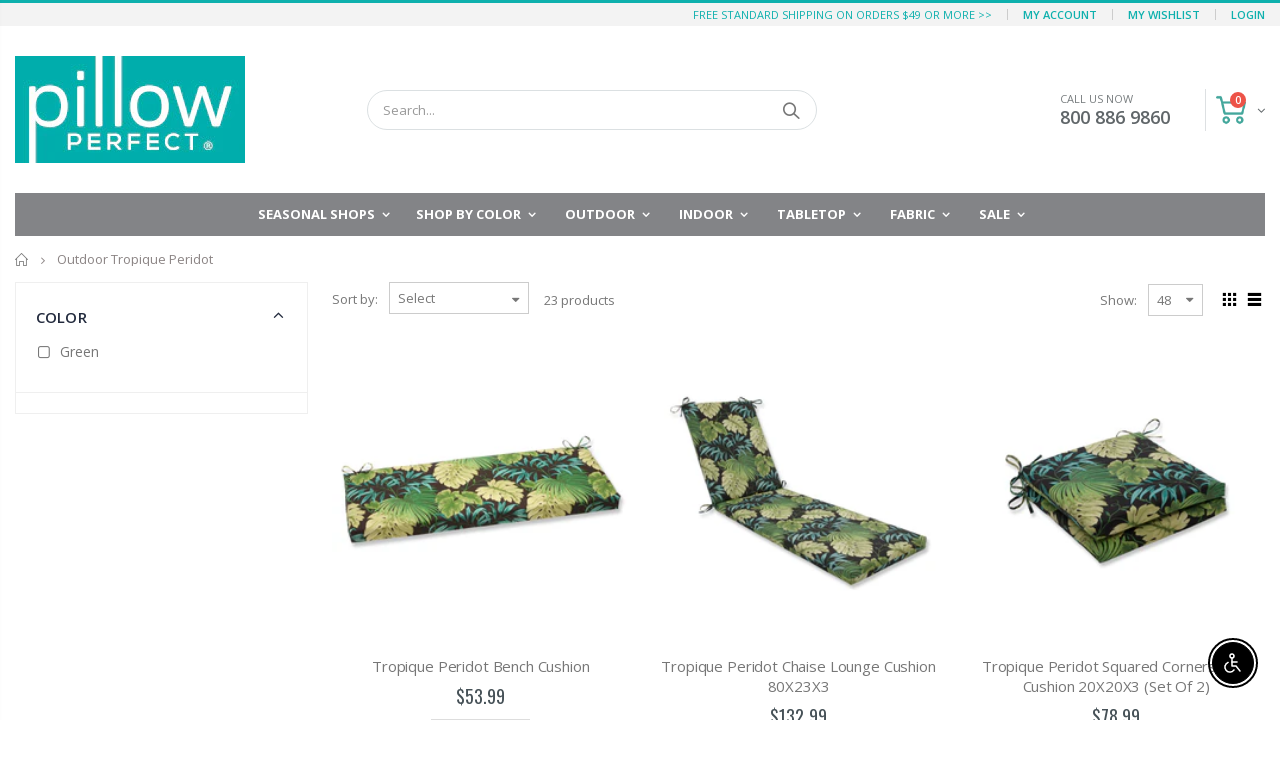

--- FILE ---
content_type: text/html; charset=utf-8
request_url: https://pillowperfect.com/collections/outdoor-tropique-peridot
body_size: 40824
content:
<!doctype html>
<!--[if IE 8]><html class="no-js lt-ie9" lang="en"> <![endif]-->
<!--[if IE 9 ]><html class="ie9 no-js"> <![endif]-->
<!--[if (gt IE 9)|!(IE)]><!--> <html class="no-js"> <!--<![endif]-->
<head>
  <!-- Basic page needs ================================================== -->
  <meta charset="utf-8">
  <meta http-equiv="Content-Type" content="text/html; charset=utf-8">
  <link rel="shortcut icon" href="//pillowperfect.com/cdn/shop/t/2/assets/favicon.ico?v=132690572764304398501585500136" type="image/png" /><title>Outdoor Tropique Peridot - Pillow Perfect </title><!-- Helpers ================================================== --><!-- /snippets/social-meta-tags.liquid -->


  <meta property="og:type" content="website">
  <meta property="og:title" content="Outdoor Tropique Peridot">
  


  <meta property="og:url" content="https://pillowperfect.com/collections/outdoor-tropique-peridot">
  <meta property="og:site_name" content="Pillow Perfect ">





<meta name="twitter:card" content="summary">

<link rel="canonical" href="https://pillowperfect.com/collections/outdoor-tropique-peridot" /><meta name="viewport" content="width=device-width, initial-scale=1, minimum-scale=1, maximum-scale=1" /><meta name="theme-color" content="" />
  <!-- CSS ==================================================+ -->
  <link href="//pillowperfect.com/cdn/shop/t/2/assets/plugins.css?v=35073649721312010721582716448" rel="stylesheet" type="text/css" media="all" />
  <link href="//pillowperfect.com/cdn/shop/t/2/assets/ultramegamenu.css?v=20024530694303125961582716468" rel="stylesheet" type="text/css" media="all" />
  <link href="//pillowperfect.com/cdn/shop/t/2/assets/styles.scss.css?v=3027700636970001521695943671" rel="stylesheet" type="text/css" media="all" />
<link href="//pillowperfect.com/cdn/shop/t/2/assets/header-type2.scss.css?v=172033126620734998911590516431" rel="stylesheet" type="text/css" media="all" />
<link href="//pillowperfect.com/cdn/shop/t/2/assets/collection.scss.css?v=5190617073583595461589097156" rel="stylesheet" type="text/css" media="all" />
<link href="//pillowperfect.com/cdn/shop/t/2/assets/new-style.scss.css?v=162079527877904202911582716507" rel="stylesheet" type="text/css" media="all" />
<link href="//pillowperfect.com/cdn/shop/t/2/assets/product-list.scss.css?v=11150512055793244131582716507" rel="stylesheet" type="text/css" media="all" />
  <link href="//pillowperfect.com/cdn/shop/t/2/assets/responsive.scss.css?v=2870856198129147261590515798" rel="stylesheet" type="text/css" media="all" />
  <link href="//pillowperfect.com/cdn/shop/t/2/assets/color-config.scss.css?v=151354365905501830251759848814" rel="stylesheet" type="text/css" media="all" />
<link href="//pillowperfect.com/cdn/shop/t/2/assets/layout_full_width.css?v=122517340934323506381582716416" rel="stylesheet" type="text/css" media="all" />
<!-- Header hook for plugins ================================================== -->
  <script>window.performance && window.performance.mark && window.performance.mark('shopify.content_for_header.start');</script><meta name="facebook-domain-verification" content="dydhv9b75zwrwga96zel68hqua5ubk">
<meta id="shopify-digital-wallet" name="shopify-digital-wallet" content="/33885094023/digital_wallets/dialog">
<meta name="shopify-checkout-api-token" content="62c4bb2877693bf573b5ead0df7821cf">
<meta id="in-context-paypal-metadata" data-shop-id="33885094023" data-venmo-supported="false" data-environment="production" data-locale="en_US" data-paypal-v4="true" data-currency="USD">
<link rel="alternate" type="application/atom+xml" title="Feed" href="/collections/outdoor-tropique-peridot.atom" />
<link rel="alternate" type="application/json+oembed" href="https://pillowperfect.com/collections/outdoor-tropique-peridot.oembed">
<script async="async" src="/checkouts/internal/preloads.js?locale=en-US"></script>
<link rel="preconnect" href="https://shop.app" crossorigin="anonymous">
<script async="async" src="https://shop.app/checkouts/internal/preloads.js?locale=en-US&shop_id=33885094023" crossorigin="anonymous"></script>
<script id="apple-pay-shop-capabilities" type="application/json">{"shopId":33885094023,"countryCode":"US","currencyCode":"USD","merchantCapabilities":["supports3DS"],"merchantId":"gid:\/\/shopify\/Shop\/33885094023","merchantName":"Pillow Perfect ","requiredBillingContactFields":["postalAddress","email","phone"],"requiredShippingContactFields":["postalAddress","email","phone"],"shippingType":"shipping","supportedNetworks":["visa","masterCard","amex","discover","elo","jcb"],"total":{"type":"pending","label":"Pillow Perfect ","amount":"1.00"},"shopifyPaymentsEnabled":true,"supportsSubscriptions":true}</script>
<script id="shopify-features" type="application/json">{"accessToken":"62c4bb2877693bf573b5ead0df7821cf","betas":["rich-media-storefront-analytics"],"domain":"pillowperfect.com","predictiveSearch":true,"shopId":33885094023,"locale":"en"}</script>
<script>var Shopify = Shopify || {};
Shopify.shop = "pillow-perfect-store.myshopify.com";
Shopify.locale = "en";
Shopify.currency = {"active":"USD","rate":"1.0"};
Shopify.country = "US";
Shopify.theme = {"name":"Pillow perfect","id":89555435655,"schema_name":"Porto","schema_version":"3.6.1","theme_store_id":null,"role":"main"};
Shopify.theme.handle = "null";
Shopify.theme.style = {"id":null,"handle":null};
Shopify.cdnHost = "pillowperfect.com/cdn";
Shopify.routes = Shopify.routes || {};
Shopify.routes.root = "/";</script>
<script type="module">!function(o){(o.Shopify=o.Shopify||{}).modules=!0}(window);</script>
<script>!function(o){function n(){var o=[];function n(){o.push(Array.prototype.slice.apply(arguments))}return n.q=o,n}var t=o.Shopify=o.Shopify||{};t.loadFeatures=n(),t.autoloadFeatures=n()}(window);</script>
<script>
  window.ShopifyPay = window.ShopifyPay || {};
  window.ShopifyPay.apiHost = "shop.app\/pay";
  window.ShopifyPay.redirectState = null;
</script>
<script id="shop-js-analytics" type="application/json">{"pageType":"collection"}</script>
<script defer="defer" async type="module" src="//pillowperfect.com/cdn/shopifycloud/shop-js/modules/v2/client.init-shop-cart-sync_BdyHc3Nr.en.esm.js"></script>
<script defer="defer" async type="module" src="//pillowperfect.com/cdn/shopifycloud/shop-js/modules/v2/chunk.common_Daul8nwZ.esm.js"></script>
<script type="module">
  await import("//pillowperfect.com/cdn/shopifycloud/shop-js/modules/v2/client.init-shop-cart-sync_BdyHc3Nr.en.esm.js");
await import("//pillowperfect.com/cdn/shopifycloud/shop-js/modules/v2/chunk.common_Daul8nwZ.esm.js");

  window.Shopify.SignInWithShop?.initShopCartSync?.({"fedCMEnabled":true,"windoidEnabled":true});

</script>
<script>
  window.Shopify = window.Shopify || {};
  if (!window.Shopify.featureAssets) window.Shopify.featureAssets = {};
  window.Shopify.featureAssets['shop-js'] = {"shop-cart-sync":["modules/v2/client.shop-cart-sync_QYOiDySF.en.esm.js","modules/v2/chunk.common_Daul8nwZ.esm.js"],"init-fed-cm":["modules/v2/client.init-fed-cm_DchLp9rc.en.esm.js","modules/v2/chunk.common_Daul8nwZ.esm.js"],"shop-button":["modules/v2/client.shop-button_OV7bAJc5.en.esm.js","modules/v2/chunk.common_Daul8nwZ.esm.js"],"init-windoid":["modules/v2/client.init-windoid_DwxFKQ8e.en.esm.js","modules/v2/chunk.common_Daul8nwZ.esm.js"],"shop-cash-offers":["modules/v2/client.shop-cash-offers_DWtL6Bq3.en.esm.js","modules/v2/chunk.common_Daul8nwZ.esm.js","modules/v2/chunk.modal_CQq8HTM6.esm.js"],"shop-toast-manager":["modules/v2/client.shop-toast-manager_CX9r1SjA.en.esm.js","modules/v2/chunk.common_Daul8nwZ.esm.js"],"init-shop-email-lookup-coordinator":["modules/v2/client.init-shop-email-lookup-coordinator_UhKnw74l.en.esm.js","modules/v2/chunk.common_Daul8nwZ.esm.js"],"pay-button":["modules/v2/client.pay-button_DzxNnLDY.en.esm.js","modules/v2/chunk.common_Daul8nwZ.esm.js"],"avatar":["modules/v2/client.avatar_BTnouDA3.en.esm.js"],"init-shop-cart-sync":["modules/v2/client.init-shop-cart-sync_BdyHc3Nr.en.esm.js","modules/v2/chunk.common_Daul8nwZ.esm.js"],"shop-login-button":["modules/v2/client.shop-login-button_D8B466_1.en.esm.js","modules/v2/chunk.common_Daul8nwZ.esm.js","modules/v2/chunk.modal_CQq8HTM6.esm.js"],"init-customer-accounts-sign-up":["modules/v2/client.init-customer-accounts-sign-up_C8fpPm4i.en.esm.js","modules/v2/client.shop-login-button_D8B466_1.en.esm.js","modules/v2/chunk.common_Daul8nwZ.esm.js","modules/v2/chunk.modal_CQq8HTM6.esm.js"],"init-shop-for-new-customer-accounts":["modules/v2/client.init-shop-for-new-customer-accounts_CVTO0Ztu.en.esm.js","modules/v2/client.shop-login-button_D8B466_1.en.esm.js","modules/v2/chunk.common_Daul8nwZ.esm.js","modules/v2/chunk.modal_CQq8HTM6.esm.js"],"init-customer-accounts":["modules/v2/client.init-customer-accounts_dRgKMfrE.en.esm.js","modules/v2/client.shop-login-button_D8B466_1.en.esm.js","modules/v2/chunk.common_Daul8nwZ.esm.js","modules/v2/chunk.modal_CQq8HTM6.esm.js"],"shop-follow-button":["modules/v2/client.shop-follow-button_CkZpjEct.en.esm.js","modules/v2/chunk.common_Daul8nwZ.esm.js","modules/v2/chunk.modal_CQq8HTM6.esm.js"],"lead-capture":["modules/v2/client.lead-capture_BntHBhfp.en.esm.js","modules/v2/chunk.common_Daul8nwZ.esm.js","modules/v2/chunk.modal_CQq8HTM6.esm.js"],"checkout-modal":["modules/v2/client.checkout-modal_CfxcYbTm.en.esm.js","modules/v2/chunk.common_Daul8nwZ.esm.js","modules/v2/chunk.modal_CQq8HTM6.esm.js"],"shop-login":["modules/v2/client.shop-login_Da4GZ2H6.en.esm.js","modules/v2/chunk.common_Daul8nwZ.esm.js","modules/v2/chunk.modal_CQq8HTM6.esm.js"],"payment-terms":["modules/v2/client.payment-terms_MV4M3zvL.en.esm.js","modules/v2/chunk.common_Daul8nwZ.esm.js","modules/v2/chunk.modal_CQq8HTM6.esm.js"]};
</script>
<script>(function() {
  var isLoaded = false;
  function asyncLoad() {
    if (isLoaded) return;
    isLoaded = true;
    var urls = ["https:\/\/app.targetbay.com\/js\/tb-shopify-sub.js?shop=pillow-perfect-store.myshopify.com","https:\/\/chimpstatic.com\/mcjs-connected\/js\/users\/565b416e38c986c6e92d9f138\/defa38577bfa3aee78dc9fab0.js?shop=pillow-perfect-store.myshopify.com"];
    for (var i = 0; i < urls.length; i++) {
      var s = document.createElement('script');
      s.type = 'text/javascript';
      s.async = true;
      s.src = urls[i];
      var x = document.getElementsByTagName('script')[0];
      x.parentNode.insertBefore(s, x);
    }
  };
  if(window.attachEvent) {
    window.attachEvent('onload', asyncLoad);
  } else {
    window.addEventListener('load', asyncLoad, false);
  }
})();</script>
<script id="__st">var __st={"a":33885094023,"offset":-21600,"reqid":"e92d6279-0f00-4778-a5dd-91de0fb90dad-1768995495","pageurl":"pillowperfect.com\/collections\/outdoor-tropique-peridot","u":"334b54dad843","p":"collection","rtyp":"collection","rid":187303002247};</script>
<script>window.ShopifyPaypalV4VisibilityTracking = true;</script>
<script id="captcha-bootstrap">!function(){'use strict';const t='contact',e='account',n='new_comment',o=[[t,t],['blogs',n],['comments',n],[t,'customer']],c=[[e,'customer_login'],[e,'guest_login'],[e,'recover_customer_password'],[e,'create_customer']],r=t=>t.map((([t,e])=>`form[action*='/${t}']:not([data-nocaptcha='true']) input[name='form_type'][value='${e}']`)).join(','),a=t=>()=>t?[...document.querySelectorAll(t)].map((t=>t.form)):[];function s(){const t=[...o],e=r(t);return a(e)}const i='password',u='form_key',d=['recaptcha-v3-token','g-recaptcha-response','h-captcha-response',i],f=()=>{try{return window.sessionStorage}catch{return}},m='__shopify_v',_=t=>t.elements[u];function p(t,e,n=!1){try{const o=window.sessionStorage,c=JSON.parse(o.getItem(e)),{data:r}=function(t){const{data:e,action:n}=t;return t[m]||n?{data:e,action:n}:{data:t,action:n}}(c);for(const[e,n]of Object.entries(r))t.elements[e]&&(t.elements[e].value=n);n&&o.removeItem(e)}catch(o){console.error('form repopulation failed',{error:o})}}const l='form_type',E='cptcha';function T(t){t.dataset[E]=!0}const w=window,h=w.document,L='Shopify',v='ce_forms',y='captcha';let A=!1;((t,e)=>{const n=(g='f06e6c50-85a8-45c8-87d0-21a2b65856fe',I='https://cdn.shopify.com/shopifycloud/storefront-forms-hcaptcha/ce_storefront_forms_captcha_hcaptcha.v1.5.2.iife.js',D={infoText:'Protected by hCaptcha',privacyText:'Privacy',termsText:'Terms'},(t,e,n)=>{const o=w[L][v],c=o.bindForm;if(c)return c(t,g,e,D).then(n);var r;o.q.push([[t,g,e,D],n]),r=I,A||(h.body.append(Object.assign(h.createElement('script'),{id:'captcha-provider',async:!0,src:r})),A=!0)});var g,I,D;w[L]=w[L]||{},w[L][v]=w[L][v]||{},w[L][v].q=[],w[L][y]=w[L][y]||{},w[L][y].protect=function(t,e){n(t,void 0,e),T(t)},Object.freeze(w[L][y]),function(t,e,n,w,h,L){const[v,y,A,g]=function(t,e,n){const i=e?o:[],u=t?c:[],d=[...i,...u],f=r(d),m=r(i),_=r(d.filter((([t,e])=>n.includes(e))));return[a(f),a(m),a(_),s()]}(w,h,L),I=t=>{const e=t.target;return e instanceof HTMLFormElement?e:e&&e.form},D=t=>v().includes(t);t.addEventListener('submit',(t=>{const e=I(t);if(!e)return;const n=D(e)&&!e.dataset.hcaptchaBound&&!e.dataset.recaptchaBound,o=_(e),c=g().includes(e)&&(!o||!o.value);(n||c)&&t.preventDefault(),c&&!n&&(function(t){try{if(!f())return;!function(t){const e=f();if(!e)return;const n=_(t);if(!n)return;const o=n.value;o&&e.removeItem(o)}(t);const e=Array.from(Array(32),(()=>Math.random().toString(36)[2])).join('');!function(t,e){_(t)||t.append(Object.assign(document.createElement('input'),{type:'hidden',name:u})),t.elements[u].value=e}(t,e),function(t,e){const n=f();if(!n)return;const o=[...t.querySelectorAll(`input[type='${i}']`)].map((({name:t})=>t)),c=[...d,...o],r={};for(const[a,s]of new FormData(t).entries())c.includes(a)||(r[a]=s);n.setItem(e,JSON.stringify({[m]:1,action:t.action,data:r}))}(t,e)}catch(e){console.error('failed to persist form',e)}}(e),e.submit())}));const S=(t,e)=>{t&&!t.dataset[E]&&(n(t,e.some((e=>e===t))),T(t))};for(const o of['focusin','change'])t.addEventListener(o,(t=>{const e=I(t);D(e)&&S(e,y())}));const B=e.get('form_key'),M=e.get(l),P=B&&M;t.addEventListener('DOMContentLoaded',(()=>{const t=y();if(P)for(const e of t)e.elements[l].value===M&&p(e,B);[...new Set([...A(),...v().filter((t=>'true'===t.dataset.shopifyCaptcha))])].forEach((e=>S(e,t)))}))}(h,new URLSearchParams(w.location.search),n,t,e,['guest_login'])})(!0,!0)}();</script>
<script integrity="sha256-4kQ18oKyAcykRKYeNunJcIwy7WH5gtpwJnB7kiuLZ1E=" data-source-attribution="shopify.loadfeatures" defer="defer" src="//pillowperfect.com/cdn/shopifycloud/storefront/assets/storefront/load_feature-a0a9edcb.js" crossorigin="anonymous"></script>
<script crossorigin="anonymous" defer="defer" src="//pillowperfect.com/cdn/shopifycloud/storefront/assets/shopify_pay/storefront-65b4c6d7.js?v=20250812"></script>
<script data-source-attribution="shopify.dynamic_checkout.dynamic.init">var Shopify=Shopify||{};Shopify.PaymentButton=Shopify.PaymentButton||{isStorefrontPortableWallets:!0,init:function(){window.Shopify.PaymentButton.init=function(){};var t=document.createElement("script");t.src="https://pillowperfect.com/cdn/shopifycloud/portable-wallets/latest/portable-wallets.en.js",t.type="module",document.head.appendChild(t)}};
</script>
<script data-source-attribution="shopify.dynamic_checkout.buyer_consent">
  function portableWalletsHideBuyerConsent(e){var t=document.getElementById("shopify-buyer-consent"),n=document.getElementById("shopify-subscription-policy-button");t&&n&&(t.classList.add("hidden"),t.setAttribute("aria-hidden","true"),n.removeEventListener("click",e))}function portableWalletsShowBuyerConsent(e){var t=document.getElementById("shopify-buyer-consent"),n=document.getElementById("shopify-subscription-policy-button");t&&n&&(t.classList.remove("hidden"),t.removeAttribute("aria-hidden"),n.addEventListener("click",e))}window.Shopify?.PaymentButton&&(window.Shopify.PaymentButton.hideBuyerConsent=portableWalletsHideBuyerConsent,window.Shopify.PaymentButton.showBuyerConsent=portableWalletsShowBuyerConsent);
</script>
<script data-source-attribution="shopify.dynamic_checkout.cart.bootstrap">document.addEventListener("DOMContentLoaded",(function(){function t(){return document.querySelector("shopify-accelerated-checkout-cart, shopify-accelerated-checkout")}if(t())Shopify.PaymentButton.init();else{new MutationObserver((function(e,n){t()&&(Shopify.PaymentButton.init(),n.disconnect())})).observe(document.body,{childList:!0,subtree:!0})}}));
</script>
<link id="shopify-accelerated-checkout-styles" rel="stylesheet" media="screen" href="https://pillowperfect.com/cdn/shopifycloud/portable-wallets/latest/accelerated-checkout-backwards-compat.css" crossorigin="anonymous">
<style id="shopify-accelerated-checkout-cart">
        #shopify-buyer-consent {
  margin-top: 1em;
  display: inline-block;
  width: 100%;
}

#shopify-buyer-consent.hidden {
  display: none;
}

#shopify-subscription-policy-button {
  background: none;
  border: none;
  padding: 0;
  text-decoration: underline;
  font-size: inherit;
  cursor: pointer;
}

#shopify-subscription-policy-button::before {
  box-shadow: none;
}

      </style>

<script>window.performance && window.performance.mark && window.performance.mark('shopify.content_for_header.end');</script>
<!-- /snippets/oldIE-js.liquid -->


<!--[if lt IE 9]>
<script src="//cdnjs.cloudflare.com/ajax/libs/html5shiv/3.7.2/html5shiv.min.js" type="text/javascript"></script>
<script src="//pillowperfect.com/cdn/shop/t/2/assets/respond.min.js?v=52248677837542619231582716456" type="text/javascript"></script>
<link href="//pillowperfect.com/cdn/shop/t/2/assets/respond-proxy.html" id="respond-proxy" rel="respond-proxy" />
<link href="//pillowperfect.com/search?q=720deca03e3c6ed6f29d7d63068ef6aa" id="respond-redirect" rel="respond-redirect" />
<script src="//pillowperfect.com/search?q=720deca03e3c6ed6f29d7d63068ef6aa" type="text/javascript"></script>
<![endif]-->
<script src="//pillowperfect.com/cdn/shop/t/2/assets/vendor.js?v=114975771365441350721582716468" type="text/javascript"></script>
<script src="//pillowperfect.com/cdn/shop/t/2/assets/shopify_common.js?v=125118704292315412681582716459" async></script>
  <script src="//pillowperfect.com/cdn/shop/t/2/assets/jquery.history.min.js?v=97881352713305193381582716413" async></script><!-- Import custom fonts ====================================================== --><script type="text/javascript">
    var productsObj = {};
    var swatch_color_type = 1;
    var product_swatch_size = 'size-small';
    var product_swatch_setting = '1';
    var asset_url = '//pillowperfect.com/cdn/shop/t/2/assets//?v=2879';
    var money_format = '<span class="money">${{amount}}</span>';
    var multi_language = false;
  </script> 
  <script src="//pillowperfect.com/cdn/shop/t/2/assets/lang2.js?v=12969877377958745391582716414" type="text/javascript"></script>
<script>
  var translator = {
    current_lang : jQuery.cookie("language"),
    init: function() {
      translator.updateStyling();
      translator.updateLangSwitcher();
    },
    updateStyling: function() {
        var style;
        if (translator.isLang2()) {
          style = "<style>*[data-translate] {visibility:hidden} .lang1 {display:none}</style>";
        } else {
          style = "<style>*[data-translate] {visibility:visible} .lang2 {display:none}</style>";
        }
        jQuery('head').append(style);
    },
    updateLangSwitcher: function() {
      if (translator.isLang2()) {
        jQuery(".current-language span").removeClass('active');
        jQuery(".current-language span[class=lang-2]").addClass("active");
      }
    },
    getTextToTranslate: function(selector) {
      var result = window.lang2;
      var params;
      if (selector.indexOf("|") > 0) {
        var devideList = selector.split("|");
        selector = devideList[0];
        params = devideList[1].split(",");
      }

      var selectorArr = selector.split('.');
      if (selectorArr) {
        for (var i = 0; i < selectorArr.length; i++) {
            result = result[selectorArr[i]];
        }
      } else {
        result = result[selector];
      }
      if (result && result.one && result.other) {
        var countEqual1 = true;
        for (var i = 0; i < params.length; i++) {
          if (params[i].indexOf("count") >= 0) {
            variables = params[i].split(":");
            if (variables.length>1) {
              var count = variables[1];
              if (count > 1) {
                countEqual1 = false;
              }
            }
          }
        }
        if (countEqual1) {
          result = result.one;
        } else {
          result = result.other;
        }
      }
      
      if (params && params.length>0) {
        result = result.replace(/{{\s*/g, "{{");
        result = result.replace(/\s*}}/g, "}}");
        for (var i = 0; i < params.length; i++) {
          variables = params[i].split(":");
          if (variables.length>1) {
            result = result.replace("{{"+variables[0]+"}}", variables[1]);
          }
        }
      }
      

      return result;
    },
    isLang2: function() {
      return translator.current_lang && translator.current_lang == 2;
    },
    doTranslate: function(blockSelector) {
      if (translator.isLang2()) {
        jQuery(blockSelector + " [data-translate]").each(function(e) {
          var item = jQuery(this);
          var selector = item.attr("data-translate");
          var text = translator.getTextToTranslate(selector);
          if (item.attr("translate-item")) {
            var attribute = item.attr("translate-item");
            if (attribute == 'blog-date-author') {
              item.html(text);
            } else if (attribute!="") {
              item.attr(attribute,text);
            }
          } else if (item.is("input")) {
            if(item.is("input[type=search]")){
              item.attr("placeholder", text);
            }else{
              item.val(text);
            }
            
          } else {
            item.text(text);
          }
          item.css("visibility","visible");
        });
      }
    }
  };
  translator.init();
  jQuery(document).ready(function() {
    jQuery('.select-language a').on('click', function(){
      var value = jQuery(this).data('lang');
      jQuery.cookie('language', value, {expires:10, path:'/'});
      location.reload();
    });
    translator.doTranslate("body");
  });
</script>
  <style>
    .header-container.type2 {
  border-top-width: 3px;
}
.main-section-header .top-links-container {
  padding: 3px 0 3px;
}
.header-container.type2 .header .custom-block {
  text-align: left;
  font-size: 11px;
  height: 42px;
  line-height: 1;
  border-right: solid 1px #dde0e2;
  padding-right: 35px;
}
.searchform .searchsubmit:after {
content: "\e884";
}
.type2 .top-navigation li.level0 .level-top {
padding: 15px 16px
}
.template-index .header-container.type2 .header-wrapper {
  margin-bottom: 10px;
}
.item-area .product-image-area .quickview-icon {
  background-color: #2b2b2d;
}
.main-section-header .links li {
  border-color: #ccc;
}
.slideshow-section .slideshow .owl-dots {
  bottom: 27px;
}
.slideshow-section .slideshow .owl-nav button {
  top: 42%;
}
.products .product-default .price { 
    font-family: 'Oswald';
    font-weight: 400;
    letter-spacing: .005em;
}
.porto-products.title-border-middle &gt; .section-title { 
    margin-bottom: 15px;
}
.main-container h3.title-widget {
  text-align: center;
  font-size: 17px;
  padding-bottom: 8px;
  background: none;
  font-family: 'Open Sans';
  letter-spacing: 0;
}
.custom-support i {
  text-align: center;
  width: auto;
  height: auto;
  border-radius: 0;
  padding-bottom: 14px;
  display: inline-block;
}
.custom-support .content{
margin-left: 0;
}
.custom-support .col-lg-4 i{
border: 0 !important;
    float: none;
}
.custom-support .col-lg-4{
text-align: center;
}
.custom-support i {
    text-align: center; 
    width: auto;
    height: auto;
    border-radius: 0;
    padding-bottom: 14px;
    display: inline-block;
    font-size: 40px;
}
.custom-support .content h2 {
    margin: 0;
    font-weight: 600;
    text-transform: uppercase;
    font-size: 16px; 
    line-height: 22px;
}
.custom-support .content em {
    font-weight: 300;
    font-style: normal;
    margin-bottom: 15px;
    display: block; 
    font-size: 14px;
    line-height: 22px;
}
.custom-support .content p {
    font-size: 13px;
    line-height: 24px; 
}
.parallax-wrapper .parallax .parallax-slider .item h2 {
  margin-top: 10px;
  margin-bottom: 20px;
  font-weight: 400;
}
.parallax-slider .item a {
  padding: 17px 33px;
  border-radius: 3px !important;
  background-color: #2b2b2d;
  font-size: 13px;
  box-shadow: none;
}
.parallax-wrapper .parallax .overlay{
display: none;
}
.featured-brands .owl-carousel{
    padding: 10px 70px;
}
.featured-brands .owl-nav button {
    position: absolute;
    top: calc(50% - 15px);
    background: none;
    color: #3a3a3c;
    font-size: 22px;
    padding: 0;
    margin: 0;
}
.featured-brands .owl-nav button.owl-prev {
    left: 0;
}
.featured-brands .owl-nav button.owl-next {
    right: 0;
}
.featured-brands .owl-nav{
top: auto;
right: auto;
position: static;
}
.featured-brands{
margin-bottom: 25px;
}
.footer-wrapper .footer-middle .footer-ribbon{
z-index: 2;
}
.footer-wrapper .footer-middle .block-bottom {
    border-top: 1px solid #3d3d38;
    text-align: left;
    padding: 27px 0;
    overflow: hidden;
    margin-top: 32px;
}
.footer-wrapper .footer-middle .working span {
    text-transform: uppercase;
    font-size: 13px;
    letter-spacing: 0.005em;
    line-height: 18px;
}
.footer-wrapper .footer-middle ul.footer-list li {
    position: relative;
    padding: 6px 0;
    line-height: 1;
    display: block;
}
.footer-wrapper .footer-middle {
    padding: 24px 0;
    font-size: 13px;
    position: relative;
}
.footer-wrapper .footer-top{
padding-bottom: 0px;
}
.footer-wrapper .footer-middle ul.contact-info b {
    font-weight: 400;
    font-size: 13px;
    margin-bottom: 7px;
    display: inline-block;
}
.footer-wrapper .footer-middle ul.contact-info li p{
line-height: 1;
}
.footer-wrapper .footer-middle ul.contact-info li {
    padding: 12px 0;
}
.footer-wrapper .footer-middle ul.contact-info li:first-child {
  padding-top: 0;
}
.footer-wrapper .footer-top .input-group input {
  background-color: #fff;
  color: #686865;
  height: 48px;
  border: 0;
  font-size: 14px;
  padding-left: 15px;
  float: left;
  max-width: 375px;
  width: 90%;
  border-radius: 30px 0 0 30px !important;
  padding-right: 105px;
  margin-right: 22px;
  margin-bottom: 0;
}
.footer-wrapper .footer-top .input-group button {
  float: left;
  width: 120px;
  margin-left: -120px;
  line-height: 48px;
  padding: 0 12px;
  text-transform: uppercase;
  border-radius: 0 30px 30px 0 !important;
}
.footer-wrapper .footer-top .footer-top-inner {
    border-bottom: 1px solid #3d3d38;
}
.footer_2 .input-group button{
border-left: 0;
}
.homepage-bar{
border-top: 0;
}
.homepage-bar [class^="col-lg-"]{
border-left: 0;
}
.homepage-bar .col-lg-4 .text-area h3 {
    margin: 0;
    font-size: 14px;
    font-weight: 600;
    line-height: 19px;
}
.owl-dots {
    top: auto;
    bottom: -35px;
    left: 5px;
    position: absolute;
    right: 5px;
    text-align: center;
    margin: 0;
}
.owl-dots .owl-dot span {
    width: 11px;
    height: 3px;
    background: #a0a09f;
    margin: 5px 7px;
    border-radius: 20px !important;
    display: block;
}
.box_product{
padding-bottom: 60px;
}
.product-view .product-shop .actions a.link-wishlist, .product-view .product-shop .actions a.link-compare { 
    width: 43px;
    height: 43px;
    line-height: 41px;
}
.product-view .product-shop .middle-product-detail .product-type-data .price-box .price{
font-family: 'Oswald';
}
.product-view .product-shop .actions .add-to-links li a.link-wishlist{
background: none;
}
.template-product .product-view .add-to-links .link-wishlist i:before {
    content: '\e889';
}
.main-container .main-wrapper{
padding-bottom: 80px;
}
.template-index .main-container .main-wrapper, .template-product .main-container .main-wrapper{
padding-bottom: 0;
}
.main-container .pagenav-wrap .pagination .pagination-page li a:hover {
  background: transparent;
  color: inherit;
  border-color: #ccc;
}
.main-container .pagenav-wrap .pagination .pagination-page li.active span {
  background: transparent;
  color: inherit;
}
.pagination-page li.text i.icon-right-dir::before {
  content: '\e81a';
}
.main-container .pagenav-wrap .pagination .pagination-page li.text a:hover {
  color: inherit;
}
.product-view .product-options-bottom {
  border-bottom: 1px solid #ebebeb;
}
.template-blog .blog-wrapper .owl-dots {
  bottom: 0;
}
.owl-dots .owl-dot.active span {
  background-color: #2b2b2d;
}
.featured-brands .owl-nav i {
  color: #3a3a3c;
}
.featured-brands .owl-nav i.icon-chevron-left::before {
  content: "\e829";
}
.featured-brands .owl-nav i.icon-chevron-right:before {
  content: "\e828";
}
.footer-wrapper .footer-top .input-group button:hover{
  opacity: 1;
}
ol {
  list-style: disc outside;
  padding-left: 1.5em;
}
.products .product-col:hover .product-inner {
    box-shadow: 0 5px 25px 0 rgba(0,0,0,.1);
}
.products .product-col:hover .product-image {
    box-shadow: none;
}
.porto-products .products-slider .owl-carousel {
    padding-top: 0;
}
.section-title {
color: #313131;
}
.products-slider .owl-carousel .product {
    margin-bottom: 25px;
    margin-top: 10px;
}
.product-content .category-list{display:none;}
    @media(max-width: 767px){
.homepage-bar [class^="col-lg-"]{
text-align: left;
}
.sticky-product .sticky-detail{
width: 70%;
}
}
@media(min-width: 768px){
.footer-wrapper .footer-middle ul.footer-list .item {
width: 50%;
}
}
  </style>
  <link href="//cdnjs.cloudflare.com/ajax/libs/font-awesome/4.7.0/css/font-awesome.min.css" rel="stylesheet" type="text/css" media="all" />
<script async src="https://www.googletagmanager.com/gtag/js?id=AW-956448905"></script>
<script>
 window.dataLayer = window.dataLayer || [];
 function gtag(){dataLayer.push(arguments);}
 gtag('js', new Date());

 gtag('config', 'AW-956448905');
</script>

  <meta name="google-site-verification" content="paGpEROMQKv6iS3ghWicbHnKdOorCT5bonvCcCC0Aj4"/>
<meta name="google-site-verification" content="hz8yRDV8qhIP1950dxB49zYcUG9NfZUSgV6thaJqpDs" />
<meta name="google-site-verification" content="hz8yRDV8qhIP1950dxB49zYcUG9NfZUSgV6thaJqpDs" />
<meta name="google-site-verification" content="ZiHKvYBFQCBgNyVJEYq1QFxXEM3C1R78DAKm0GJBevI" />
<meta name="google-site-verification" content="C02im_GH5hxziTzzOk_JuZs3JYa5avZhS5NwQpNP7xU" />
<meta name="google-site-verification" content="iVUhBG5qAnG25mOMGk42ybbT6Ya75lJVZvnbOyxge1s" />


<!-- BEGIN app block: shopify://apps/pagefly-page-builder/blocks/app-embed/83e179f7-59a0-4589-8c66-c0dddf959200 -->

<!-- BEGIN app snippet: pagefly-cro-ab-testing-main -->







<script>
  ;(function () {
    const url = new URL(window.location)
    const viewParam = url.searchParams.get('view')
    if (viewParam && viewParam.includes('variant-pf-')) {
      url.searchParams.set('pf_v', viewParam)
      url.searchParams.delete('view')
      window.history.replaceState({}, '', url)
    }
  })()
</script>



<script type='module'>
  
  window.PAGEFLY_CRO = window.PAGEFLY_CRO || {}

  window.PAGEFLY_CRO['data_debug'] = {
    original_template_suffix: "all_collections",
    allow_ab_test: false,
    ab_test_start_time: 0,
    ab_test_end_time: 0,
    today_date_time: 1768995496000,
  }
  window.PAGEFLY_CRO['GA4'] = { enabled: false}
</script>

<!-- END app snippet -->








  <script src='https://cdn.shopify.com/extensions/019bb4f9-aed6-78a3-be91-e9d44663e6bf/pagefly-page-builder-215/assets/pagefly-helper.js' defer='defer'></script>

  <script src='https://cdn.shopify.com/extensions/019bb4f9-aed6-78a3-be91-e9d44663e6bf/pagefly-page-builder-215/assets/pagefly-general-helper.js' defer='defer'></script>

  <script src='https://cdn.shopify.com/extensions/019bb4f9-aed6-78a3-be91-e9d44663e6bf/pagefly-page-builder-215/assets/pagefly-snap-slider.js' defer='defer'></script>

  <script src='https://cdn.shopify.com/extensions/019bb4f9-aed6-78a3-be91-e9d44663e6bf/pagefly-page-builder-215/assets/pagefly-slideshow-v3.js' defer='defer'></script>

  <script src='https://cdn.shopify.com/extensions/019bb4f9-aed6-78a3-be91-e9d44663e6bf/pagefly-page-builder-215/assets/pagefly-slideshow-v4.js' defer='defer'></script>

  <script src='https://cdn.shopify.com/extensions/019bb4f9-aed6-78a3-be91-e9d44663e6bf/pagefly-page-builder-215/assets/pagefly-glider.js' defer='defer'></script>

  <script src='https://cdn.shopify.com/extensions/019bb4f9-aed6-78a3-be91-e9d44663e6bf/pagefly-page-builder-215/assets/pagefly-slideshow-v1-v2.js' defer='defer'></script>

  <script src='https://cdn.shopify.com/extensions/019bb4f9-aed6-78a3-be91-e9d44663e6bf/pagefly-page-builder-215/assets/pagefly-product-media.js' defer='defer'></script>

  <script src='https://cdn.shopify.com/extensions/019bb4f9-aed6-78a3-be91-e9d44663e6bf/pagefly-page-builder-215/assets/pagefly-product.js' defer='defer'></script>


<script id='pagefly-helper-data' type='application/json'>
  {
    "page_optimization": {
      "assets_prefetching": false
    },
    "elements_asset_mapper": {
      "Accordion": "https://cdn.shopify.com/extensions/019bb4f9-aed6-78a3-be91-e9d44663e6bf/pagefly-page-builder-215/assets/pagefly-accordion.js",
      "Accordion3": "https://cdn.shopify.com/extensions/019bb4f9-aed6-78a3-be91-e9d44663e6bf/pagefly-page-builder-215/assets/pagefly-accordion3.js",
      "CountDown": "https://cdn.shopify.com/extensions/019bb4f9-aed6-78a3-be91-e9d44663e6bf/pagefly-page-builder-215/assets/pagefly-countdown.js",
      "GMap1": "https://cdn.shopify.com/extensions/019bb4f9-aed6-78a3-be91-e9d44663e6bf/pagefly-page-builder-215/assets/pagefly-gmap.js",
      "GMap2": "https://cdn.shopify.com/extensions/019bb4f9-aed6-78a3-be91-e9d44663e6bf/pagefly-page-builder-215/assets/pagefly-gmap.js",
      "GMapBasicV2": "https://cdn.shopify.com/extensions/019bb4f9-aed6-78a3-be91-e9d44663e6bf/pagefly-page-builder-215/assets/pagefly-gmap.js",
      "GMapAdvancedV2": "https://cdn.shopify.com/extensions/019bb4f9-aed6-78a3-be91-e9d44663e6bf/pagefly-page-builder-215/assets/pagefly-gmap.js",
      "HTML.Video": "https://cdn.shopify.com/extensions/019bb4f9-aed6-78a3-be91-e9d44663e6bf/pagefly-page-builder-215/assets/pagefly-htmlvideo.js",
      "HTML.Video2": "https://cdn.shopify.com/extensions/019bb4f9-aed6-78a3-be91-e9d44663e6bf/pagefly-page-builder-215/assets/pagefly-htmlvideo2.js",
      "HTML.Video3": "https://cdn.shopify.com/extensions/019bb4f9-aed6-78a3-be91-e9d44663e6bf/pagefly-page-builder-215/assets/pagefly-htmlvideo2.js",
      "BackgroundVideo": "https://cdn.shopify.com/extensions/019bb4f9-aed6-78a3-be91-e9d44663e6bf/pagefly-page-builder-215/assets/pagefly-htmlvideo2.js",
      "Instagram": "https://cdn.shopify.com/extensions/019bb4f9-aed6-78a3-be91-e9d44663e6bf/pagefly-page-builder-215/assets/pagefly-instagram.js",
      "Instagram2": "https://cdn.shopify.com/extensions/019bb4f9-aed6-78a3-be91-e9d44663e6bf/pagefly-page-builder-215/assets/pagefly-instagram.js",
      "Insta3": "https://cdn.shopify.com/extensions/019bb4f9-aed6-78a3-be91-e9d44663e6bf/pagefly-page-builder-215/assets/pagefly-instagram3.js",
      "Tabs": "https://cdn.shopify.com/extensions/019bb4f9-aed6-78a3-be91-e9d44663e6bf/pagefly-page-builder-215/assets/pagefly-tab.js",
      "Tabs3": "https://cdn.shopify.com/extensions/019bb4f9-aed6-78a3-be91-e9d44663e6bf/pagefly-page-builder-215/assets/pagefly-tab3.js",
      "ProductBox": "https://cdn.shopify.com/extensions/019bb4f9-aed6-78a3-be91-e9d44663e6bf/pagefly-page-builder-215/assets/pagefly-cart.js",
      "FBPageBox2": "https://cdn.shopify.com/extensions/019bb4f9-aed6-78a3-be91-e9d44663e6bf/pagefly-page-builder-215/assets/pagefly-facebook.js",
      "FBLikeButton2": "https://cdn.shopify.com/extensions/019bb4f9-aed6-78a3-be91-e9d44663e6bf/pagefly-page-builder-215/assets/pagefly-facebook.js",
      "TwitterFeed2": "https://cdn.shopify.com/extensions/019bb4f9-aed6-78a3-be91-e9d44663e6bf/pagefly-page-builder-215/assets/pagefly-twitter.js",
      "Paragraph4": "https://cdn.shopify.com/extensions/019bb4f9-aed6-78a3-be91-e9d44663e6bf/pagefly-page-builder-215/assets/pagefly-paragraph4.js",

      "AliReviews": "https://cdn.shopify.com/extensions/019bb4f9-aed6-78a3-be91-e9d44663e6bf/pagefly-page-builder-215/assets/pagefly-3rd-elements.js",
      "BackInStock": "https://cdn.shopify.com/extensions/019bb4f9-aed6-78a3-be91-e9d44663e6bf/pagefly-page-builder-215/assets/pagefly-3rd-elements.js",
      "GloboBackInStock": "https://cdn.shopify.com/extensions/019bb4f9-aed6-78a3-be91-e9d44663e6bf/pagefly-page-builder-215/assets/pagefly-3rd-elements.js",
      "GrowaveWishlist": "https://cdn.shopify.com/extensions/019bb4f9-aed6-78a3-be91-e9d44663e6bf/pagefly-page-builder-215/assets/pagefly-3rd-elements.js",
      "InfiniteOptionsShopPad": "https://cdn.shopify.com/extensions/019bb4f9-aed6-78a3-be91-e9d44663e6bf/pagefly-page-builder-215/assets/pagefly-3rd-elements.js",
      "InkybayProductPersonalizer": "https://cdn.shopify.com/extensions/019bb4f9-aed6-78a3-be91-e9d44663e6bf/pagefly-page-builder-215/assets/pagefly-3rd-elements.js",
      "LimeSpot": "https://cdn.shopify.com/extensions/019bb4f9-aed6-78a3-be91-e9d44663e6bf/pagefly-page-builder-215/assets/pagefly-3rd-elements.js",
      "Loox": "https://cdn.shopify.com/extensions/019bb4f9-aed6-78a3-be91-e9d44663e6bf/pagefly-page-builder-215/assets/pagefly-3rd-elements.js",
      "Opinew": "https://cdn.shopify.com/extensions/019bb4f9-aed6-78a3-be91-e9d44663e6bf/pagefly-page-builder-215/assets/pagefly-3rd-elements.js",
      "Powr": "https://cdn.shopify.com/extensions/019bb4f9-aed6-78a3-be91-e9d44663e6bf/pagefly-page-builder-215/assets/pagefly-3rd-elements.js",
      "ProductReviews": "https://cdn.shopify.com/extensions/019bb4f9-aed6-78a3-be91-e9d44663e6bf/pagefly-page-builder-215/assets/pagefly-3rd-elements.js",
      "PushOwl": "https://cdn.shopify.com/extensions/019bb4f9-aed6-78a3-be91-e9d44663e6bf/pagefly-page-builder-215/assets/pagefly-3rd-elements.js",
      "ReCharge": "https://cdn.shopify.com/extensions/019bb4f9-aed6-78a3-be91-e9d44663e6bf/pagefly-page-builder-215/assets/pagefly-3rd-elements.js",
      "Rivyo": "https://cdn.shopify.com/extensions/019bb4f9-aed6-78a3-be91-e9d44663e6bf/pagefly-page-builder-215/assets/pagefly-3rd-elements.js",
      "TrackingMore": "https://cdn.shopify.com/extensions/019bb4f9-aed6-78a3-be91-e9d44663e6bf/pagefly-page-builder-215/assets/pagefly-3rd-elements.js",
      "Vitals": "https://cdn.shopify.com/extensions/019bb4f9-aed6-78a3-be91-e9d44663e6bf/pagefly-page-builder-215/assets/pagefly-3rd-elements.js",
      "Wiser": "https://cdn.shopify.com/extensions/019bb4f9-aed6-78a3-be91-e9d44663e6bf/pagefly-page-builder-215/assets/pagefly-3rd-elements.js"
    },
    "custom_elements_mapper": {
      "pf-click-action-element": "https://cdn.shopify.com/extensions/019bb4f9-aed6-78a3-be91-e9d44663e6bf/pagefly-page-builder-215/assets/pagefly-click-action-element.js",
      "pf-dialog-element": "https://cdn.shopify.com/extensions/019bb4f9-aed6-78a3-be91-e9d44663e6bf/pagefly-page-builder-215/assets/pagefly-dialog-element.js"
    }
  }
</script>


<!-- END app block --><!-- BEGIN app block: shopify://apps/simprosys-google-shopping-feed/blocks/core_settings_block/1f0b859e-9fa6-4007-97e8-4513aff5ff3b --><!-- BEGIN: GSF App Core Tags & Scripts by Simprosys Google Shopping Feed -->









<!-- END: GSF App Core Tags & Scripts by Simprosys Google Shopping Feed -->
<!-- END app block --><script src="https://cdn.shopify.com/extensions/c30e4ac6-345d-4593-9831-70a50aedb130/codeinspire-accessibility-tool-13/assets/sa-widget.js" type="text/javascript" defer="defer"></script>
<meta property="og:image" content="https://cdn.shopify.com/s/files/1/0338/8509/4023/collections/Square-Tropique_Green_Wicker_Seat_Cushion_Set_of_2.jpg?v=1644526532" />
<meta property="og:image:secure_url" content="https://cdn.shopify.com/s/files/1/0338/8509/4023/collections/Square-Tropique_Green_Wicker_Seat_Cushion_Set_of_2.jpg?v=1644526532" />
<meta property="og:image:width" content="3000" />
<meta property="og:image:height" content="3000" />
<meta property="og:image:alt" content="Outdoor Tropique Peridot" />
<link href="https://monorail-edge.shopifysvc.com" rel="dns-prefetch">
<script>(function(){if ("sendBeacon" in navigator && "performance" in window) {try {var session_token_from_headers = performance.getEntriesByType('navigation')[0].serverTiming.find(x => x.name == '_s').description;} catch {var session_token_from_headers = undefined;}var session_cookie_matches = document.cookie.match(/_shopify_s=([^;]*)/);var session_token_from_cookie = session_cookie_matches && session_cookie_matches.length === 2 ? session_cookie_matches[1] : "";var session_token = session_token_from_headers || session_token_from_cookie || "";function handle_abandonment_event(e) {var entries = performance.getEntries().filter(function(entry) {return /monorail-edge.shopifysvc.com/.test(entry.name);});if (!window.abandonment_tracked && entries.length === 0) {window.abandonment_tracked = true;var currentMs = Date.now();var navigation_start = performance.timing.navigationStart;var payload = {shop_id: 33885094023,url: window.location.href,navigation_start,duration: currentMs - navigation_start,session_token,page_type: "collection"};window.navigator.sendBeacon("https://monorail-edge.shopifysvc.com/v1/produce", JSON.stringify({schema_id: "online_store_buyer_site_abandonment/1.1",payload: payload,metadata: {event_created_at_ms: currentMs,event_sent_at_ms: currentMs}}));}}window.addEventListener('pagehide', handle_abandonment_event);}}());</script>
<script id="web-pixels-manager-setup">(function e(e,d,r,n,o){if(void 0===o&&(o={}),!Boolean(null===(a=null===(i=window.Shopify)||void 0===i?void 0:i.analytics)||void 0===a?void 0:a.replayQueue)){var i,a;window.Shopify=window.Shopify||{};var t=window.Shopify;t.analytics=t.analytics||{};var s=t.analytics;s.replayQueue=[],s.publish=function(e,d,r){return s.replayQueue.push([e,d,r]),!0};try{self.performance.mark("wpm:start")}catch(e){}var l=function(){var e={modern:/Edge?\/(1{2}[4-9]|1[2-9]\d|[2-9]\d{2}|\d{4,})\.\d+(\.\d+|)|Firefox\/(1{2}[4-9]|1[2-9]\d|[2-9]\d{2}|\d{4,})\.\d+(\.\d+|)|Chrom(ium|e)\/(9{2}|\d{3,})\.\d+(\.\d+|)|(Maci|X1{2}).+ Version\/(15\.\d+|(1[6-9]|[2-9]\d|\d{3,})\.\d+)([,.]\d+|)( \(\w+\)|)( Mobile\/\w+|) Safari\/|Chrome.+OPR\/(9{2}|\d{3,})\.\d+\.\d+|(CPU[ +]OS|iPhone[ +]OS|CPU[ +]iPhone|CPU IPhone OS|CPU iPad OS)[ +]+(15[._]\d+|(1[6-9]|[2-9]\d|\d{3,})[._]\d+)([._]\d+|)|Android:?[ /-](13[3-9]|1[4-9]\d|[2-9]\d{2}|\d{4,})(\.\d+|)(\.\d+|)|Android.+Firefox\/(13[5-9]|1[4-9]\d|[2-9]\d{2}|\d{4,})\.\d+(\.\d+|)|Android.+Chrom(ium|e)\/(13[3-9]|1[4-9]\d|[2-9]\d{2}|\d{4,})\.\d+(\.\d+|)|SamsungBrowser\/([2-9]\d|\d{3,})\.\d+/,legacy:/Edge?\/(1[6-9]|[2-9]\d|\d{3,})\.\d+(\.\d+|)|Firefox\/(5[4-9]|[6-9]\d|\d{3,})\.\d+(\.\d+|)|Chrom(ium|e)\/(5[1-9]|[6-9]\d|\d{3,})\.\d+(\.\d+|)([\d.]+$|.*Safari\/(?![\d.]+ Edge\/[\d.]+$))|(Maci|X1{2}).+ Version\/(10\.\d+|(1[1-9]|[2-9]\d|\d{3,})\.\d+)([,.]\d+|)( \(\w+\)|)( Mobile\/\w+|) Safari\/|Chrome.+OPR\/(3[89]|[4-9]\d|\d{3,})\.\d+\.\d+|(CPU[ +]OS|iPhone[ +]OS|CPU[ +]iPhone|CPU IPhone OS|CPU iPad OS)[ +]+(10[._]\d+|(1[1-9]|[2-9]\d|\d{3,})[._]\d+)([._]\d+|)|Android:?[ /-](13[3-9]|1[4-9]\d|[2-9]\d{2}|\d{4,})(\.\d+|)(\.\d+|)|Mobile Safari.+OPR\/([89]\d|\d{3,})\.\d+\.\d+|Android.+Firefox\/(13[5-9]|1[4-9]\d|[2-9]\d{2}|\d{4,})\.\d+(\.\d+|)|Android.+Chrom(ium|e)\/(13[3-9]|1[4-9]\d|[2-9]\d{2}|\d{4,})\.\d+(\.\d+|)|Android.+(UC? ?Browser|UCWEB|U3)[ /]?(15\.([5-9]|\d{2,})|(1[6-9]|[2-9]\d|\d{3,})\.\d+)\.\d+|SamsungBrowser\/(5\.\d+|([6-9]|\d{2,})\.\d+)|Android.+MQ{2}Browser\/(14(\.(9|\d{2,})|)|(1[5-9]|[2-9]\d|\d{3,})(\.\d+|))(\.\d+|)|K[Aa][Ii]OS\/(3\.\d+|([4-9]|\d{2,})\.\d+)(\.\d+|)/},d=e.modern,r=e.legacy,n=navigator.userAgent;return n.match(d)?"modern":n.match(r)?"legacy":"unknown"}(),u="modern"===l?"modern":"legacy",c=(null!=n?n:{modern:"",legacy:""})[u],f=function(e){return[e.baseUrl,"/wpm","/b",e.hashVersion,"modern"===e.buildTarget?"m":"l",".js"].join("")}({baseUrl:d,hashVersion:r,buildTarget:u}),m=function(e){var d=e.version,r=e.bundleTarget,n=e.surface,o=e.pageUrl,i=e.monorailEndpoint;return{emit:function(e){var a=e.status,t=e.errorMsg,s=(new Date).getTime(),l=JSON.stringify({metadata:{event_sent_at_ms:s},events:[{schema_id:"web_pixels_manager_load/3.1",payload:{version:d,bundle_target:r,page_url:o,status:a,surface:n,error_msg:t},metadata:{event_created_at_ms:s}}]});if(!i)return console&&console.warn&&console.warn("[Web Pixels Manager] No Monorail endpoint provided, skipping logging."),!1;try{return self.navigator.sendBeacon.bind(self.navigator)(i,l)}catch(e){}var u=new XMLHttpRequest;try{return u.open("POST",i,!0),u.setRequestHeader("Content-Type","text/plain"),u.send(l),!0}catch(e){return console&&console.warn&&console.warn("[Web Pixels Manager] Got an unhandled error while logging to Monorail."),!1}}}}({version:r,bundleTarget:l,surface:e.surface,pageUrl:self.location.href,monorailEndpoint:e.monorailEndpoint});try{o.browserTarget=l,function(e){var d=e.src,r=e.async,n=void 0===r||r,o=e.onload,i=e.onerror,a=e.sri,t=e.scriptDataAttributes,s=void 0===t?{}:t,l=document.createElement("script"),u=document.querySelector("head"),c=document.querySelector("body");if(l.async=n,l.src=d,a&&(l.integrity=a,l.crossOrigin="anonymous"),s)for(var f in s)if(Object.prototype.hasOwnProperty.call(s,f))try{l.dataset[f]=s[f]}catch(e){}if(o&&l.addEventListener("load",o),i&&l.addEventListener("error",i),u)u.appendChild(l);else{if(!c)throw new Error("Did not find a head or body element to append the script");c.appendChild(l)}}({src:f,async:!0,onload:function(){if(!function(){var e,d;return Boolean(null===(d=null===(e=window.Shopify)||void 0===e?void 0:e.analytics)||void 0===d?void 0:d.initialized)}()){var d=window.webPixelsManager.init(e)||void 0;if(d){var r=window.Shopify.analytics;r.replayQueue.forEach((function(e){var r=e[0],n=e[1],o=e[2];d.publishCustomEvent(r,n,o)})),r.replayQueue=[],r.publish=d.publishCustomEvent,r.visitor=d.visitor,r.initialized=!0}}},onerror:function(){return m.emit({status:"failed",errorMsg:"".concat(f," has failed to load")})},sri:function(e){var d=/^sha384-[A-Za-z0-9+/=]+$/;return"string"==typeof e&&d.test(e)}(c)?c:"",scriptDataAttributes:o}),m.emit({status:"loading"})}catch(e){m.emit({status:"failed",errorMsg:(null==e?void 0:e.message)||"Unknown error"})}}})({shopId: 33885094023,storefrontBaseUrl: "https://pillowperfect.com",extensionsBaseUrl: "https://extensions.shopifycdn.com/cdn/shopifycloud/web-pixels-manager",monorailEndpoint: "https://monorail-edge.shopifysvc.com/unstable/produce_batch",surface: "storefront-renderer",enabledBetaFlags: ["2dca8a86"],webPixelsConfigList: [{"id":"552239344","configuration":"{\"config\":\"{\\\"google_tag_ids\\\":[\\\"G-W86FS75YZN\\\",\\\"GT-MR8G8245\\\",\\\"AW-956448905\\\",\\\"G-9F9VXWP8F7\\\"],\\\"target_country\\\":\\\"ZZ\\\",\\\"gtag_events\\\":[{\\\"type\\\":\\\"begin_checkout\\\",\\\"action_label\\\":[\\\"G-W86FS75YZN\\\",\\\"G-9F9VXWP8F7\\\"]},{\\\"type\\\":\\\"search\\\",\\\"action_label\\\":[\\\"G-W86FS75YZN\\\",\\\"G-9F9VXWP8F7\\\"]},{\\\"type\\\":\\\"view_item\\\",\\\"action_label\\\":[\\\"G-W86FS75YZN\\\",\\\"MC-TT6D2GKGP4\\\",\\\"G-9F9VXWP8F7\\\"]},{\\\"type\\\":\\\"purchase\\\",\\\"action_label\\\":[\\\"G-W86FS75YZN\\\",\\\"MC-TT6D2GKGP4\\\",\\\"AW-956448905\\\/CFNBCLzq6GQQiYGJyAM\\\",\\\"G-9F9VXWP8F7\\\"]},{\\\"type\\\":\\\"page_view\\\",\\\"action_label\\\":[\\\"G-W86FS75YZN\\\",\\\"MC-TT6D2GKGP4\\\",\\\"G-9F9VXWP8F7\\\"]},{\\\"type\\\":\\\"add_payment_info\\\",\\\"action_label\\\":[\\\"G-W86FS75YZN\\\",\\\"G-9F9VXWP8F7\\\"]},{\\\"type\\\":\\\"add_to_cart\\\",\\\"action_label\\\":[\\\"G-W86FS75YZN\\\",\\\"G-9F9VXWP8F7\\\"]}],\\\"enable_monitoring_mode\\\":false}\"}","eventPayloadVersion":"v1","runtimeContext":"OPEN","scriptVersion":"b2a88bafab3e21179ed38636efcd8a93","type":"APP","apiClientId":1780363,"privacyPurposes":[],"dataSharingAdjustments":{"protectedCustomerApprovalScopes":["read_customer_address","read_customer_email","read_customer_name","read_customer_personal_data","read_customer_phone"]}},{"id":"143524080","configuration":"{\"pixel_id\":\"831399876908147\",\"pixel_type\":\"facebook_pixel\",\"metaapp_system_user_token\":\"-\"}","eventPayloadVersion":"v1","runtimeContext":"OPEN","scriptVersion":"ca16bc87fe92b6042fbaa3acc2fbdaa6","type":"APP","apiClientId":2329312,"privacyPurposes":["ANALYTICS","MARKETING","SALE_OF_DATA"],"dataSharingAdjustments":{"protectedCustomerApprovalScopes":["read_customer_address","read_customer_email","read_customer_name","read_customer_personal_data","read_customer_phone"]}},{"id":"71663856","configuration":"{\"tagID\":\"2613914327248\"}","eventPayloadVersion":"v1","runtimeContext":"STRICT","scriptVersion":"18031546ee651571ed29edbe71a3550b","type":"APP","apiClientId":3009811,"privacyPurposes":["ANALYTICS","MARKETING","SALE_OF_DATA"],"dataSharingAdjustments":{"protectedCustomerApprovalScopes":["read_customer_address","read_customer_email","read_customer_name","read_customer_personal_data","read_customer_phone"]}},{"id":"85033200","eventPayloadVersion":"v1","runtimeContext":"LAX","scriptVersion":"1","type":"CUSTOM","privacyPurposes":["ANALYTICS"],"name":"Google Analytics tag (migrated)"},{"id":"shopify-app-pixel","configuration":"{}","eventPayloadVersion":"v1","runtimeContext":"STRICT","scriptVersion":"0450","apiClientId":"shopify-pixel","type":"APP","privacyPurposes":["ANALYTICS","MARKETING"]},{"id":"shopify-custom-pixel","eventPayloadVersion":"v1","runtimeContext":"LAX","scriptVersion":"0450","apiClientId":"shopify-pixel","type":"CUSTOM","privacyPurposes":["ANALYTICS","MARKETING"]}],isMerchantRequest: false,initData: {"shop":{"name":"Pillow Perfect ","paymentSettings":{"currencyCode":"USD"},"myshopifyDomain":"pillow-perfect-store.myshopify.com","countryCode":"US","storefrontUrl":"https:\/\/pillowperfect.com"},"customer":null,"cart":null,"checkout":null,"productVariants":[],"purchasingCompany":null},},"https://pillowperfect.com/cdn","fcfee988w5aeb613cpc8e4bc33m6693e112",{"modern":"","legacy":""},{"shopId":"33885094023","storefrontBaseUrl":"https:\/\/pillowperfect.com","extensionBaseUrl":"https:\/\/extensions.shopifycdn.com\/cdn\/shopifycloud\/web-pixels-manager","surface":"storefront-renderer","enabledBetaFlags":"[\"2dca8a86\"]","isMerchantRequest":"false","hashVersion":"fcfee988w5aeb613cpc8e4bc33m6693e112","publish":"custom","events":"[[\"page_viewed\",{}],[\"collection_viewed\",{\"collection\":{\"id\":\"187303002247\",\"title\":\"Outdoor Tropique Peridot\",\"productVariants\":[{\"price\":{\"amount\":53.99,\"currencyCode\":\"USD\"},\"product\":{\"title\":\"Tropique Peridot Bench Cushion\",\"vendor\":\"Pillow Perfect\",\"id\":\"6064060498075\",\"untranslatedTitle\":\"Tropique Peridot Bench Cushion\",\"url\":\"\/products\/tropique-green-bench-cushion\",\"type\":\"Bench Cushion\"},\"id\":\"37566512595099\",\"image\":{\"src\":\"\/\/pillowperfect.com\/cdn\/shop\/products\/smoh5kactw5lpkxc6ysx.jpg?v=1647458922\"},\"sku\":\"570198\",\"title\":\"Default Title\",\"untranslatedTitle\":\"Default Title\"},{\"price\":{\"amount\":132.99,\"currencyCode\":\"USD\"},\"product\":{\"title\":\"Tropique Peridot Chaise Lounge Cushion 80X23X3\",\"vendor\":\"Pillow Perfect\",\"id\":\"6064060694683\",\"untranslatedTitle\":\"Tropique Peridot Chaise Lounge Cushion 80X23X3\",\"url\":\"\/products\/tropique-peridot-chaise-lounge-cushion-80x23x3\",\"type\":\"Chaise Lounge Cushion 80x23x3\"},\"id\":\"37566512988315\",\"image\":{\"src\":\"\/\/pillowperfect.com\/cdn\/shop\/products\/i01keozfcl2gq11nlesn.jpg?v=1647458957\"},\"sku\":\"614687\",\"title\":\"Default Title\",\"untranslatedTitle\":\"Default Title\"},{\"price\":{\"amount\":78.99,\"currencyCode\":\"USD\"},\"product\":{\"title\":\"Tropique Peridot Squared Corners Seat Cushion 20X20X3 (Set Of 2)\",\"vendor\":\"Pillow Perfect\",\"id\":\"6064194191515\",\"untranslatedTitle\":\"Tropique Peridot Squared Corners Seat Cushion 20X20X3 (Set Of 2)\",\"url\":\"\/products\/tropique-peridot-squared-corners-seat-cushion-20x20x3-set-of-2\",\"type\":\"Squared Corners Seat Cushion 20x20x3 (Set of 2)\"},\"id\":\"37566902861979\",\"image\":{\"src\":\"\/\/pillowperfect.com\/cdn\/shop\/products\/lpz9uhaowtwylaxx0yrz.jpg?v=1647458963\"},\"sku\":\"614625\",\"title\":\"Default Title\",\"untranslatedTitle\":\"Default Title\"},{\"price\":{\"amount\":51.99,\"currencyCode\":\"USD\"},\"product\":{\"title\":\"Tropique Peridot Wicker Loveseat Cushion\",\"vendor\":\"Pillow Perfect\",\"id\":\"6064976527515\",\"untranslatedTitle\":\"Tropique Peridot Wicker Loveseat Cushion\",\"url\":\"\/products\/tropique-green-wicker-loveseat-cushion\",\"type\":\"Wicker Loveseat Cushion\"},\"id\":\"37569693155483\",\"image\":{\"src\":\"\/\/pillowperfect.com\/cdn\/shop\/products\/ba9g4dst3kk260peifa0.jpg?v=1647458933\"},\"sku\":\"353340\",\"title\":\"Default Title\",\"untranslatedTitle\":\"Default Title\"},{\"price\":{\"amount\":51.99,\"currencyCode\":\"USD\"},\"product\":{\"title\":\"Tropique Peridot Wicker Seat Cushion (Set Of 2)\",\"vendor\":\"Pillow Perfect\",\"id\":\"6064976560283\",\"untranslatedTitle\":\"Tropique Peridot Wicker Seat Cushion (Set Of 2)\",\"url\":\"\/products\/tropique-green-wicker-seat-cushion-set-of-2\",\"type\":\"Wicker Seat Cushion (Set of 2)\"},\"id\":\"37569693253787\",\"image\":{\"src\":\"\/\/pillowperfect.com\/cdn\/shop\/products\/u4udlv2kuong2hw6nj2l.jpg?v=1647458937\"},\"sku\":\"353289\",\"title\":\"Default Title\",\"untranslatedTitle\":\"Default Title\"},{\"price\":{\"amount\":53.99,\"currencyCode\":\"USD\"},\"product\":{\"title\":\"Tropique Peridot Tufted Seat Cushions\",\"vendor\":\"Pillow Perfect\",\"id\":\"6064976593051\",\"untranslatedTitle\":\"Tropique Peridot Tufted Seat Cushions\",\"url\":\"\/products\/tropique-green-wrought-iron-seat-cushion-set-of-2\",\"type\":\"Tufted Seat Cushions\"},\"id\":\"37569693319323\",\"image\":{\"src\":\"\/\/pillowperfect.com\/cdn\/shop\/products\/dfnzetufzmmcctqrkzlb.jpg?v=1647458951\"},\"sku\":\"386454\",\"title\":\"Default Title\",\"untranslatedTitle\":\"Default Title\"},{\"price\":{\"amount\":59.99,\"currencyCode\":\"USD\"},\"product\":{\"title\":\"Tropique Peridot Tufted Bench\/Swing Cushion\",\"vendor\":\"Pillow Perfect\",\"id\":\"6066199691419\",\"untranslatedTitle\":\"Tropique Peridot Tufted Bench\/Swing Cushion\",\"url\":\"\/products\/tropique-green-swing-bench-cushion\",\"type\":\"Tufted Bench\/Swing Cushion\"},\"id\":\"37574477906075\",\"image\":{\"src\":\"\/\/pillowperfect.com\/cdn\/shop\/products\/tlsheg1qmccfgezxwori.jpg?v=1647458927\"},\"sku\":\"386645\",\"title\":\"Default Title\",\"untranslatedTitle\":\"Default Title\"},{\"price\":{\"amount\":27.99,\"currencyCode\":\"USD\"},\"product\":{\"title\":\"Tropique Peridot Fabric\",\"vendor\":\"Pillow Perfect\",\"id\":\"6066445353115\",\"untranslatedTitle\":\"Tropique Peridot Fabric\",\"url\":\"\/products\/solarium-outdoor-indoor-tropique-peridot-fabric\",\"type\":\"Fabric\"},\"id\":\"37574952616091\",\"image\":{\"src\":\"\/\/pillowperfect.com\/cdn\/shop\/products\/x6mvuijkl2pdepzmium0_36dd7e09-6abc-47ee-96a6-c6184a20d714.jpg?v=1654930810\"},\"sku\":\"692999\",\"title\":\"Default Title\",\"untranslatedTitle\":\"Default Title\"},{\"price\":{\"amount\":49.99,\"currencyCode\":\"USD\"},\"product\":{\"title\":\"Tropique Peridot 16.5-Inch Throw Pillow (Set of 2)\",\"vendor\":\"Pillow Perfect\",\"id\":\"6089590276251\",\"untranslatedTitle\":\"Tropique Peridot 16.5-Inch Throw Pillow (Set of 2)\",\"url\":\"\/products\/outdoor-indoor-tropique-peridot-green-16-5-inch-throw-pillow-16-5-in-l-x-16-5-in-w-x-5-in-d\",\"type\":\"16.5-inch Throw Pillow\"},\"id\":\"37657301745819\",\"image\":{\"src\":\"\/\/pillowperfect.com\/cdn\/shop\/products\/tl94z0tl6v0fywdlmbaf.jpg?v=1647463031\"},\"sku\":\"687490\",\"title\":\"Default Title\",\"untranslatedTitle\":\"Default Title\"},{\"price\":{\"amount\":97.99,\"currencyCode\":\"USD\"},\"product\":{\"title\":\"Tropique Peridot 48\\\" Blown Bench\",\"vendor\":\"Pillow Perfect\",\"id\":\"6089797173403\",\"untranslatedTitle\":\"Tropique Peridot 48\\\" Blown Bench\",\"url\":\"\/products\/outdoor-indoor-tropique-peridot-green-48-blown-bench-48-in-l-x-18-in-w-x-5-in-d\",\"type\":\"48\\\" Blown Bench\"},\"id\":\"37657948913819\",\"image\":{\"src\":\"\/\/pillowperfect.com\/cdn\/shop\/products\/q2wxmy4plultvw24gzvb.jpg?v=1647463049\"},\"sku\":\"653938\",\"title\":\"Default Title\",\"untranslatedTitle\":\"Default Title\"},{\"price\":{\"amount\":88.99,\"currencyCode\":\"USD\"},\"product\":{\"title\":\"Tropique Peridot 44\\\" Blown Bench\",\"vendor\":\"Pillow Perfect\",\"id\":\"6090118135963\",\"untranslatedTitle\":\"Tropique Peridot 44\\\" Blown Bench\",\"url\":\"\/products\/outdoor-indoor-tropique-peridot-green-44-blown-bench-44-in-l-x-18-in-w-x-5-in-d\",\"type\":\"44\\\" Blown Bench\"},\"id\":\"37658915504283\",\"image\":{\"src\":\"\/\/pillowperfect.com\/cdn\/shop\/products\/ddtmzrwjxrp1oybkt2wc.jpg?v=1647463039\"},\"sku\":\"653921\",\"title\":\"Default Title\",\"untranslatedTitle\":\"Default Title\"},{\"price\":{\"amount\":110.99,\"currencyCode\":\"USD\"},\"product\":{\"title\":\"Tropique Peridot 56\\\" Blown Bench\",\"vendor\":\"Pillow Perfect\",\"id\":\"6090118267035\",\"untranslatedTitle\":\"Tropique Peridot 56\\\" Blown Bench\",\"url\":\"\/products\/outdoor-indoor-tropique-peridot-green-56-blown-bench-56-in-l-x-18-in-w-x-5-in-d\",\"type\":\"56\\\" Blown Bench\"},\"id\":\"37658915635355\",\"image\":{\"src\":\"\/\/pillowperfect.com\/cdn\/shop\/products\/rijfxr1blnexdhbdhcpe.jpg?v=1647463059\"},\"sku\":\"653952\",\"title\":\"Default Title\",\"untranslatedTitle\":\"Default Title\"},{\"price\":{\"amount\":114.99,\"currencyCode\":\"USD\"},\"product\":{\"title\":\"Tropique Peridot 60\\\" Blown Bench\",\"vendor\":\"Pillow Perfect\",\"id\":\"6090118430875\",\"untranslatedTitle\":\"Tropique Peridot 60\\\" Blown Bench\",\"url\":\"\/products\/outdoor-indoor-tropique-peridot-green-60-blown-bench-60-in-l-x-18-in-w-x-5-in-d\",\"type\":\"60\\\" Blown Bench\"},\"id\":\"37658915799195\",\"image\":{\"src\":\"\/\/pillowperfect.com\/cdn\/shop\/products\/rijfxr1blnexdhbdhcpe_0c05b410-2178-4975-af64-e4fc513bea92.jpg?v=1647463065\"},\"sku\":\"653969\",\"title\":\"Default Title\",\"untranslatedTitle\":\"Default Title\"},{\"price\":{\"amount\":74.99,\"currencyCode\":\"USD\"},\"product\":{\"title\":\"Tropique Peridot Outdoor Deluxe Tufted Chairpad (Set Of 2)\",\"vendor\":\"Pillow Perfect\",\"id\":\"6090608378011\",\"untranslatedTitle\":\"Tropique Peridot Outdoor Deluxe Tufted Chairpad (Set Of 2)\",\"url\":\"\/products\/outdoor-indoor-tropique-peridot-brown-large-chairpad-2pk-17-in-l-x-17-5-in-w-x-4-in-d\",\"type\":\"Deluxe Tufted Chairpad (Set of 2)\"},\"id\":\"37660399992987\",\"image\":{\"src\":\"\/\/pillowperfect.com\/cdn\/shop\/products\/eu73qcdrm0v47bnmgfmk.jpg?v=1647463027\"},\"sku\":\"661872\",\"title\":\"Default Title\",\"untranslatedTitle\":\"Default Title\"},{\"price\":{\"amount\":63.99,\"currencyCode\":\"USD\"},\"product\":{\"title\":\"Tropique Peridot Reversible Chair Pad (Set Of 2)\",\"vendor\":\"Pillow Perfect\",\"id\":\"6090608509083\",\"untranslatedTitle\":\"Tropique Peridot Reversible Chair Pad (Set Of 2)\",\"url\":\"\/products\/outdoor-indoor-tropique-peridot-green-reversible-chair-pad-set-of-2-15-5-in-l-x-16-in-w-x-4-in-d\",\"type\":\"Reversible Chair Pad (Set of 2)\"},\"id\":\"37660400156827\",\"image\":{\"src\":\"\/\/pillowperfect.com\/cdn\/shop\/products\/eu73qcdrm0v47bnmgfmk_e64a38b8-30eb-4c5b-9ed2-7fc1fa18a6ec.jpg?v=1647463069\"},\"sku\":\"666969\",\"title\":\"Default Title\",\"untranslatedTitle\":\"Default Title\"},{\"price\":{\"amount\":36.99,\"currencyCode\":\"USD\"},\"product\":{\"title\":\"Tropique Peridot Rectangle Throw Pillow (Set Of 2)\",\"vendor\":\"Pillow Perfect\",\"id\":\"6093649838235\",\"untranslatedTitle\":\"Tropique Peridot Rectangle Throw Pillow (Set Of 2)\",\"url\":\"\/products\/outdoor-indoor-tropique-lyndhurst-peridot-brown-rectangular-throw-pillow-set-of-2-18-5-in-l-x-11-5-in-w-x-5-in-d\",\"type\":\"Rectangular Throw Pillow (Set of 2)\"},\"id\":\"37670933561499\",\"image\":{\"src\":\"\/\/pillowperfect.com\/cdn\/shop\/products\/q0fdn5dgrc9maon9svk3.jpg?v=1647457018\"},\"sku\":\"353418\",\"title\":\"Default Title\",\"untranslatedTitle\":\"Default Title\"},{\"price\":{\"amount\":52.99,\"currencyCode\":\"USD\"},\"product\":{\"title\":\"Tropique Peridot 18.5-inch Throw Pillow (Set of 2)\",\"vendor\":\"Pillow Perfect\",\"id\":\"6862890598555\",\"untranslatedTitle\":\"Tropique Peridot 18.5-inch Throw Pillow (Set of 2)\",\"url\":\"\/products\/outdoor-indoor-tropique-peridot-brown-green-18-5-inch-throw-pillow-set-of-2-18-5-in-l-x-18-5-in-w-x-5-in-d\",\"type\":\"18.5-inch Throw Pillow (Set of 2)\"},\"id\":\"40340017381531\",\"image\":{\"src\":\"\/\/pillowperfect.com\/cdn\/shop\/products\/tnqsnuelaisdg6t88rjq.jpg?v=1647457022\"},\"sku\":\"353401\",\"title\":\"Default Title\",\"untranslatedTitle\":\"Default Title\"},{\"price\":{\"amount\":41.99,\"currencyCode\":\"USD\"},\"product\":{\"title\":\"Tropique Peridot Rounded Corners Seat Cushion (Set of 2)\",\"vendor\":\"Pillow Perfect\",\"id\":\"6862890664091\",\"untranslatedTitle\":\"Tropique Peridot Rounded Corners Seat Cushion (Set of 2)\",\"url\":\"\/products\/outdoor-indoor-tropique-peridot-brown-green-rounded-corners-seat-cushion-set-of-2-18-5-in-l-x-15-5-in-w-x-3-in-d\",\"type\":\"Rounded Corners Seat Cushion (Set of 2)\"},\"id\":\"40340017447067\",\"image\":{\"src\":\"\/\/pillowperfect.com\/cdn\/shop\/products\/csldv4qvgcu2jdguhj2q.jpg?v=1647541554\"},\"sku\":\"353487\",\"title\":\"Default Title\",\"untranslatedTitle\":\"Default Title\"},{\"price\":{\"amount\":53.99,\"currencyCode\":\"USD\"},\"product\":{\"title\":\"Tropique Peridot Rounded Corners Chair Cushion\",\"vendor\":\"Pillow Perfect\",\"id\":\"6862890762395\",\"untranslatedTitle\":\"Tropique Peridot Rounded Corners Chair Cushion\",\"url\":\"\/products\/outdoor-indoor-tropique-peridot-brown-green-rounded-corners-chair-cushion-40-5-in-l-x-21-in-w-x-3-in-d\",\"type\":\"Rounded Corners Chair Cushion\"},\"id\":\"40340017545371\",\"image\":{\"src\":\"\/\/pillowperfect.com\/cdn\/shop\/products\/fx5g1vdc0ggxnw4fljk6.jpg?v=1647463003\"},\"sku\":\"353524\",\"title\":\"Default Title\",\"untranslatedTitle\":\"Default Title\"},{\"price\":{\"amount\":80.99,\"currencyCode\":\"USD\"},\"product\":{\"title\":\"Tropique Peridot Chaise Lounge Cushion\",\"vendor\":\"Pillow Perfect\",\"id\":\"6862890827931\",\"untranslatedTitle\":\"Tropique Peridot Chaise Lounge Cushion\",\"url\":\"\/products\/outdoor-indoor-tropique-peridot-brown-green-chaise-lounge-cushion-72-5-in-l-x-21-in-w-x-3-in-d\",\"type\":\"Chaise Lounge Cushion\"},\"id\":\"40340017610907\",\"image\":{\"src\":\"\/\/pillowperfect.com\/cdn\/shop\/products\/kgq0agcakhltxbwourm0.jpg?v=1647541547\"},\"sku\":\"353562\",\"title\":\"Default Title\",\"untranslatedTitle\":\"Default Title\"},{\"price\":{\"amount\":43.99,\"currencyCode\":\"USD\"},\"product\":{\"title\":\"Tropique Peridot Squared Corners Seat Cushion (Set of 2)\",\"vendor\":\"Pillow Perfect\",\"id\":\"6862890893467\",\"untranslatedTitle\":\"Tropique Peridot Squared Corners Seat Cushion (Set of 2)\",\"url\":\"\/products\/outdoor-indoor-tropique-peridot-brown-green-squared-corners-seat-cushion-set-of-2-18-5-in-l-x-16-in-w-x-3-in-d\",\"type\":\"Squared Corners Seat Cushion (Set of 2)\"},\"id\":\"40340017709211\",\"image\":{\"src\":\"\/\/pillowperfect.com\/cdn\/shop\/products\/e1v41oh4tjzqpwmpxzbr.jpg?v=1647463023\"},\"sku\":\"353609\",\"title\":\"Default Title\",\"untranslatedTitle\":\"Default Title\"},{\"price\":{\"amount\":46.99,\"currencyCode\":\"USD\"},\"product\":{\"title\":\"Tropique Peridot Squared Corners Chair Cushion\",\"vendor\":\"Pillow Perfect\",\"id\":\"6862890959003\",\"untranslatedTitle\":\"Tropique Peridot Squared Corners Chair Cushion\",\"url\":\"\/products\/outdoor-indoor-tropique-peridot-brown-green-squared-corners-chair-cushion-36-5-in-l-x-18-in-w-x-3-in-d\",\"type\":\"Squared Corners Chair Cushion\"},\"id\":\"40340017774747\",\"image\":{\"src\":\"\/\/pillowperfect.com\/cdn\/shop\/products\/hhtnzhscrelt5fvyvshz.jpg?v=1647463017\"},\"sku\":\"353647\",\"title\":\"Default Title\",\"untranslatedTitle\":\"Default Title\"},{\"price\":{\"amount\":48.99,\"currencyCode\":\"USD\"},\"product\":{\"title\":\"Tropique Peridot Over-sized Rectangular Throw Pillow (Set of 2)\",\"vendor\":\"Pillow Perfect\",\"id\":\"6862891090075\",\"untranslatedTitle\":\"Tropique Peridot Over-sized Rectangular Throw Pillow (Set of 2)\",\"url\":\"\/products\/outdoor-indoor-tropique-peridot-brown-green-over-sized-rectangular-throw-pillow-set-of-2-24-5-in-l-x-16-5-in-w-x-5-in-d\",\"type\":\"Over-sized Rectangular Throw Pillow (Set of 2)\"},\"id\":\"40340017873051\",\"image\":{\"src\":\"\/\/pillowperfect.com\/cdn\/shop\/products\/sbpfpegg9x8mjqyjttoe.jpg?v=1647541551\"},\"sku\":\"387109\",\"title\":\"Default Title\",\"untranslatedTitle\":\"Default Title\"}]}}]]"});</script><script>
  window.ShopifyAnalytics = window.ShopifyAnalytics || {};
  window.ShopifyAnalytics.meta = window.ShopifyAnalytics.meta || {};
  window.ShopifyAnalytics.meta.currency = 'USD';
  var meta = {"products":[{"id":6064060498075,"gid":"gid:\/\/shopify\/Product\/6064060498075","vendor":"Pillow Perfect","type":"Bench Cushion","handle":"tropique-green-bench-cushion","variants":[{"id":37566512595099,"price":5399,"name":"Tropique Peridot Bench Cushion","public_title":null,"sku":"570198"}],"remote":false},{"id":6064060694683,"gid":"gid:\/\/shopify\/Product\/6064060694683","vendor":"Pillow Perfect","type":"Chaise Lounge Cushion 80x23x3","handle":"tropique-peridot-chaise-lounge-cushion-80x23x3","variants":[{"id":37566512988315,"price":13299,"name":"Tropique Peridot Chaise Lounge Cushion 80X23X3","public_title":null,"sku":"614687"}],"remote":false},{"id":6064194191515,"gid":"gid:\/\/shopify\/Product\/6064194191515","vendor":"Pillow Perfect","type":"Squared Corners Seat Cushion 20x20x3 (Set of 2)","handle":"tropique-peridot-squared-corners-seat-cushion-20x20x3-set-of-2","variants":[{"id":37566902861979,"price":7899,"name":"Tropique Peridot Squared Corners Seat Cushion 20X20X3 (Set Of 2)","public_title":null,"sku":"614625"}],"remote":false},{"id":6064976527515,"gid":"gid:\/\/shopify\/Product\/6064976527515","vendor":"Pillow Perfect","type":"Wicker Loveseat Cushion","handle":"tropique-green-wicker-loveseat-cushion","variants":[{"id":37569693155483,"price":5199,"name":"Tropique Peridot Wicker Loveseat Cushion","public_title":null,"sku":"353340"}],"remote":false},{"id":6064976560283,"gid":"gid:\/\/shopify\/Product\/6064976560283","vendor":"Pillow Perfect","type":"Wicker Seat Cushion (Set of 2)","handle":"tropique-green-wicker-seat-cushion-set-of-2","variants":[{"id":37569693253787,"price":5199,"name":"Tropique Peridot Wicker Seat Cushion (Set Of 2)","public_title":null,"sku":"353289"}],"remote":false},{"id":6064976593051,"gid":"gid:\/\/shopify\/Product\/6064976593051","vendor":"Pillow Perfect","type":"Tufted Seat Cushions","handle":"tropique-green-wrought-iron-seat-cushion-set-of-2","variants":[{"id":37569693319323,"price":5399,"name":"Tropique Peridot Tufted Seat Cushions","public_title":null,"sku":"386454"}],"remote":false},{"id":6066199691419,"gid":"gid:\/\/shopify\/Product\/6066199691419","vendor":"Pillow Perfect","type":"Tufted Bench\/Swing Cushion","handle":"tropique-green-swing-bench-cushion","variants":[{"id":37574477906075,"price":5999,"name":"Tropique Peridot Tufted Bench\/Swing Cushion","public_title":null,"sku":"386645"}],"remote":false},{"id":6066445353115,"gid":"gid:\/\/shopify\/Product\/6066445353115","vendor":"Pillow Perfect","type":"Fabric","handle":"solarium-outdoor-indoor-tropique-peridot-fabric","variants":[{"id":37574952616091,"price":2799,"name":"Tropique Peridot Fabric","public_title":null,"sku":"692999"}],"remote":false},{"id":6089590276251,"gid":"gid:\/\/shopify\/Product\/6089590276251","vendor":"Pillow Perfect","type":"16.5-inch Throw Pillow","handle":"outdoor-indoor-tropique-peridot-green-16-5-inch-throw-pillow-16-5-in-l-x-16-5-in-w-x-5-in-d","variants":[{"id":37657301745819,"price":4999,"name":"Tropique Peridot 16.5-Inch Throw Pillow (Set of 2)","public_title":null,"sku":"687490"}],"remote":false},{"id":6089797173403,"gid":"gid:\/\/shopify\/Product\/6089797173403","vendor":"Pillow Perfect","type":"48\" Blown Bench","handle":"outdoor-indoor-tropique-peridot-green-48-blown-bench-48-in-l-x-18-in-w-x-5-in-d","variants":[{"id":37657948913819,"price":9799,"name":"Tropique Peridot 48\" Blown Bench","public_title":null,"sku":"653938"}],"remote":false},{"id":6090118135963,"gid":"gid:\/\/shopify\/Product\/6090118135963","vendor":"Pillow Perfect","type":"44\" Blown Bench","handle":"outdoor-indoor-tropique-peridot-green-44-blown-bench-44-in-l-x-18-in-w-x-5-in-d","variants":[{"id":37658915504283,"price":8899,"name":"Tropique Peridot 44\" Blown Bench","public_title":null,"sku":"653921"}],"remote":false},{"id":6090118267035,"gid":"gid:\/\/shopify\/Product\/6090118267035","vendor":"Pillow Perfect","type":"56\" Blown Bench","handle":"outdoor-indoor-tropique-peridot-green-56-blown-bench-56-in-l-x-18-in-w-x-5-in-d","variants":[{"id":37658915635355,"price":11099,"name":"Tropique Peridot 56\" Blown Bench","public_title":null,"sku":"653952"}],"remote":false},{"id":6090118430875,"gid":"gid:\/\/shopify\/Product\/6090118430875","vendor":"Pillow Perfect","type":"60\" Blown Bench","handle":"outdoor-indoor-tropique-peridot-green-60-blown-bench-60-in-l-x-18-in-w-x-5-in-d","variants":[{"id":37658915799195,"price":11499,"name":"Tropique Peridot 60\" Blown Bench","public_title":null,"sku":"653969"}],"remote":false},{"id":6090608378011,"gid":"gid:\/\/shopify\/Product\/6090608378011","vendor":"Pillow Perfect","type":"Deluxe Tufted Chairpad (Set of 2)","handle":"outdoor-indoor-tropique-peridot-brown-large-chairpad-2pk-17-in-l-x-17-5-in-w-x-4-in-d","variants":[{"id":37660399992987,"price":7499,"name":"Tropique Peridot Outdoor Deluxe Tufted Chairpad (Set Of 2)","public_title":null,"sku":"661872"}],"remote":false},{"id":6090608509083,"gid":"gid:\/\/shopify\/Product\/6090608509083","vendor":"Pillow Perfect","type":"Reversible Chair Pad (Set of 2)","handle":"outdoor-indoor-tropique-peridot-green-reversible-chair-pad-set-of-2-15-5-in-l-x-16-in-w-x-4-in-d","variants":[{"id":37660400156827,"price":6399,"name":"Tropique Peridot Reversible Chair Pad (Set Of 2)","public_title":null,"sku":"666969"}],"remote":false},{"id":6093649838235,"gid":"gid:\/\/shopify\/Product\/6093649838235","vendor":"Pillow Perfect","type":"Rectangular Throw Pillow (Set of 2)","handle":"outdoor-indoor-tropique-lyndhurst-peridot-brown-rectangular-throw-pillow-set-of-2-18-5-in-l-x-11-5-in-w-x-5-in-d","variants":[{"id":37670933561499,"price":3699,"name":"Tropique Peridot Rectangle Throw Pillow (Set Of 2)","public_title":null,"sku":"353418"}],"remote":false},{"id":6862890598555,"gid":"gid:\/\/shopify\/Product\/6862890598555","vendor":"Pillow Perfect","type":"18.5-inch Throw Pillow (Set of 2)","handle":"outdoor-indoor-tropique-peridot-brown-green-18-5-inch-throw-pillow-set-of-2-18-5-in-l-x-18-5-in-w-x-5-in-d","variants":[{"id":40340017381531,"price":5299,"name":"Tropique Peridot 18.5-inch Throw Pillow (Set of 2)","public_title":null,"sku":"353401"}],"remote":false},{"id":6862890664091,"gid":"gid:\/\/shopify\/Product\/6862890664091","vendor":"Pillow Perfect","type":"Rounded Corners Seat Cushion (Set of 2)","handle":"outdoor-indoor-tropique-peridot-brown-green-rounded-corners-seat-cushion-set-of-2-18-5-in-l-x-15-5-in-w-x-3-in-d","variants":[{"id":40340017447067,"price":4199,"name":"Tropique Peridot Rounded Corners Seat Cushion (Set of 2)","public_title":null,"sku":"353487"}],"remote":false},{"id":6862890762395,"gid":"gid:\/\/shopify\/Product\/6862890762395","vendor":"Pillow Perfect","type":"Rounded Corners Chair Cushion","handle":"outdoor-indoor-tropique-peridot-brown-green-rounded-corners-chair-cushion-40-5-in-l-x-21-in-w-x-3-in-d","variants":[{"id":40340017545371,"price":5399,"name":"Tropique Peridot Rounded Corners Chair Cushion","public_title":null,"sku":"353524"}],"remote":false},{"id":6862890827931,"gid":"gid:\/\/shopify\/Product\/6862890827931","vendor":"Pillow Perfect","type":"Chaise Lounge Cushion","handle":"outdoor-indoor-tropique-peridot-brown-green-chaise-lounge-cushion-72-5-in-l-x-21-in-w-x-3-in-d","variants":[{"id":40340017610907,"price":8099,"name":"Tropique Peridot Chaise Lounge Cushion","public_title":null,"sku":"353562"}],"remote":false},{"id":6862890893467,"gid":"gid:\/\/shopify\/Product\/6862890893467","vendor":"Pillow Perfect","type":"Squared Corners Seat Cushion (Set of 2)","handle":"outdoor-indoor-tropique-peridot-brown-green-squared-corners-seat-cushion-set-of-2-18-5-in-l-x-16-in-w-x-3-in-d","variants":[{"id":40340017709211,"price":4399,"name":"Tropique Peridot Squared Corners Seat Cushion (Set of 2)","public_title":null,"sku":"353609"}],"remote":false},{"id":6862890959003,"gid":"gid:\/\/shopify\/Product\/6862890959003","vendor":"Pillow Perfect","type":"Squared Corners Chair Cushion","handle":"outdoor-indoor-tropique-peridot-brown-green-squared-corners-chair-cushion-36-5-in-l-x-18-in-w-x-3-in-d","variants":[{"id":40340017774747,"price":4699,"name":"Tropique Peridot Squared Corners Chair Cushion","public_title":null,"sku":"353647"}],"remote":false},{"id":6862891090075,"gid":"gid:\/\/shopify\/Product\/6862891090075","vendor":"Pillow Perfect","type":"Over-sized Rectangular Throw Pillow (Set of 2)","handle":"outdoor-indoor-tropique-peridot-brown-green-over-sized-rectangular-throw-pillow-set-of-2-24-5-in-l-x-16-5-in-w-x-5-in-d","variants":[{"id":40340017873051,"price":4899,"name":"Tropique Peridot Over-sized Rectangular Throw Pillow (Set of 2)","public_title":null,"sku":"387109"}],"remote":false}],"page":{"pageType":"collection","resourceType":"collection","resourceId":187303002247,"requestId":"e92d6279-0f00-4778-a5dd-91de0fb90dad-1768995495"}};
  for (var attr in meta) {
    window.ShopifyAnalytics.meta[attr] = meta[attr];
  }
</script>
<script class="analytics">
  (function () {
    var customDocumentWrite = function(content) {
      var jquery = null;

      if (window.jQuery) {
        jquery = window.jQuery;
      } else if (window.Checkout && window.Checkout.$) {
        jquery = window.Checkout.$;
      }

      if (jquery) {
        jquery('body').append(content);
      }
    };

    var hasLoggedConversion = function(token) {
      if (token) {
        return document.cookie.indexOf('loggedConversion=' + token) !== -1;
      }
      return false;
    }

    var setCookieIfConversion = function(token) {
      if (token) {
        var twoMonthsFromNow = new Date(Date.now());
        twoMonthsFromNow.setMonth(twoMonthsFromNow.getMonth() + 2);

        document.cookie = 'loggedConversion=' + token + '; expires=' + twoMonthsFromNow;
      }
    }

    var trekkie = window.ShopifyAnalytics.lib = window.trekkie = window.trekkie || [];
    if (trekkie.integrations) {
      return;
    }
    trekkie.methods = [
      'identify',
      'page',
      'ready',
      'track',
      'trackForm',
      'trackLink'
    ];
    trekkie.factory = function(method) {
      return function() {
        var args = Array.prototype.slice.call(arguments);
        args.unshift(method);
        trekkie.push(args);
        return trekkie;
      };
    };
    for (var i = 0; i < trekkie.methods.length; i++) {
      var key = trekkie.methods[i];
      trekkie[key] = trekkie.factory(key);
    }
    trekkie.load = function(config) {
      trekkie.config = config || {};
      trekkie.config.initialDocumentCookie = document.cookie;
      var first = document.getElementsByTagName('script')[0];
      var script = document.createElement('script');
      script.type = 'text/javascript';
      script.onerror = function(e) {
        var scriptFallback = document.createElement('script');
        scriptFallback.type = 'text/javascript';
        scriptFallback.onerror = function(error) {
                var Monorail = {
      produce: function produce(monorailDomain, schemaId, payload) {
        var currentMs = new Date().getTime();
        var event = {
          schema_id: schemaId,
          payload: payload,
          metadata: {
            event_created_at_ms: currentMs,
            event_sent_at_ms: currentMs
          }
        };
        return Monorail.sendRequest("https://" + monorailDomain + "/v1/produce", JSON.stringify(event));
      },
      sendRequest: function sendRequest(endpointUrl, payload) {
        // Try the sendBeacon API
        if (window && window.navigator && typeof window.navigator.sendBeacon === 'function' && typeof window.Blob === 'function' && !Monorail.isIos12()) {
          var blobData = new window.Blob([payload], {
            type: 'text/plain'
          });

          if (window.navigator.sendBeacon(endpointUrl, blobData)) {
            return true;
          } // sendBeacon was not successful

        } // XHR beacon

        var xhr = new XMLHttpRequest();

        try {
          xhr.open('POST', endpointUrl);
          xhr.setRequestHeader('Content-Type', 'text/plain');
          xhr.send(payload);
        } catch (e) {
          console.log(e);
        }

        return false;
      },
      isIos12: function isIos12() {
        return window.navigator.userAgent.lastIndexOf('iPhone; CPU iPhone OS 12_') !== -1 || window.navigator.userAgent.lastIndexOf('iPad; CPU OS 12_') !== -1;
      }
    };
    Monorail.produce('monorail-edge.shopifysvc.com',
      'trekkie_storefront_load_errors/1.1',
      {shop_id: 33885094023,
      theme_id: 89555435655,
      app_name: "storefront",
      context_url: window.location.href,
      source_url: "//pillowperfect.com/cdn/s/trekkie.storefront.cd680fe47e6c39ca5d5df5f0a32d569bc48c0f27.min.js"});

        };
        scriptFallback.async = true;
        scriptFallback.src = '//pillowperfect.com/cdn/s/trekkie.storefront.cd680fe47e6c39ca5d5df5f0a32d569bc48c0f27.min.js';
        first.parentNode.insertBefore(scriptFallback, first);
      };
      script.async = true;
      script.src = '//pillowperfect.com/cdn/s/trekkie.storefront.cd680fe47e6c39ca5d5df5f0a32d569bc48c0f27.min.js';
      first.parentNode.insertBefore(script, first);
    };
    trekkie.load(
      {"Trekkie":{"appName":"storefront","development":false,"defaultAttributes":{"shopId":33885094023,"isMerchantRequest":null,"themeId":89555435655,"themeCityHash":"9588228037577621570","contentLanguage":"en","currency":"USD","eventMetadataId":"17e8467d-1ed2-4122-bffc-a3846a199b02"},"isServerSideCookieWritingEnabled":true,"monorailRegion":"shop_domain","enabledBetaFlags":["65f19447"]},"Session Attribution":{},"S2S":{"facebookCapiEnabled":false,"source":"trekkie-storefront-renderer","apiClientId":580111}}
    );

    var loaded = false;
    trekkie.ready(function() {
      if (loaded) return;
      loaded = true;

      window.ShopifyAnalytics.lib = window.trekkie;

      var originalDocumentWrite = document.write;
      document.write = customDocumentWrite;
      try { window.ShopifyAnalytics.merchantGoogleAnalytics.call(this); } catch(error) {};
      document.write = originalDocumentWrite;

      window.ShopifyAnalytics.lib.page(null,{"pageType":"collection","resourceType":"collection","resourceId":187303002247,"requestId":"e92d6279-0f00-4778-a5dd-91de0fb90dad-1768995495","shopifyEmitted":true});

      var match = window.location.pathname.match(/checkouts\/(.+)\/(thank_you|post_purchase)/)
      var token = match? match[1]: undefined;
      if (!hasLoggedConversion(token)) {
        setCookieIfConversion(token);
        window.ShopifyAnalytics.lib.track("Viewed Product Category",{"currency":"USD","category":"Collection: outdoor-tropique-peridot","collectionName":"outdoor-tropique-peridot","collectionId":187303002247,"nonInteraction":true},undefined,undefined,{"shopifyEmitted":true});
      }
    });


        var eventsListenerScript = document.createElement('script');
        eventsListenerScript.async = true;
        eventsListenerScript.src = "//pillowperfect.com/cdn/shopifycloud/storefront/assets/shop_events_listener-3da45d37.js";
        document.getElementsByTagName('head')[0].appendChild(eventsListenerScript);

})();</script>
  <script>
  if (!window.ga || (window.ga && typeof window.ga !== 'function')) {
    window.ga = function ga() {
      (window.ga.q = window.ga.q || []).push(arguments);
      if (window.Shopify && window.Shopify.analytics && typeof window.Shopify.analytics.publish === 'function') {
        window.Shopify.analytics.publish("ga_stub_called", {}, {sendTo: "google_osp_migration"});
      }
      console.error("Shopify's Google Analytics stub called with:", Array.from(arguments), "\nSee https://help.shopify.com/manual/promoting-marketing/pixels/pixel-migration#google for more information.");
    };
    if (window.Shopify && window.Shopify.analytics && typeof window.Shopify.analytics.publish === 'function') {
      window.Shopify.analytics.publish("ga_stub_initialized", {}, {sendTo: "google_osp_migration"});
    }
  }
</script>
<script
  defer
  src="https://pillowperfect.com/cdn/shopifycloud/perf-kit/shopify-perf-kit-3.0.4.min.js"
  data-application="storefront-renderer"
  data-shop-id="33885094023"
  data-render-region="gcp-us-central1"
  data-page-type="collection"
  data-theme-instance-id="89555435655"
  data-theme-name="Porto"
  data-theme-version="3.6.1"
  data-monorail-region="shop_domain"
  data-resource-timing-sampling-rate="10"
  data-shs="true"
  data-shs-beacon="true"
  data-shs-export-with-fetch="true"
  data-shs-logs-sample-rate="1"
  data-shs-beacon-endpoint="https://pillowperfect.com/api/collect"
></script>
</head>
<body id="outdoor-tropique-peridot" class="site-new-style full-width template-collection disable_radius enable-sticky-header">
  <!-- begin site-header -->
  <div class="wrapper">
    <div class="page">
      




<header class="main-section-header">
  <div class="header-container type2  header-color-custom header-menu-style-background_new menu-color-primary sticky-menu-color-primary header-menu-center"><div class="top-links-container topbar-text-custom">
  <div class="container">
    <div class="top-links-inner">
      
      <div class="top-links-area show-icon-tablet">
        <div class="top-links-icon">
          <a href="javascript:;" >Links</a>
        </div>
        <div id="shopify-section-header-toplink-menu" class="shopify-section"><ul class="links"><li class="d-none d-lg-block "><span class="free-shipping-modal" style="color:#0db0ad;cursor:pointer;">Free Standard Shipping on orders $49 or more >></span>
</li><li >
    <a href="/account">My Account
</a>
  </li><li >
    <a id='header-wishlist' class="wishlist-popup" href="javascript:;">
      <span>My Wishlist
</span>
      <span class='wishlistCount'></span>
    </a>
  </li><li class="last"><a href="/account/login">Login
</a></li></ul>
</div>
      </div>
    </div>
    <div class="top-bar-mobile" style="display:none;text-align:center;cursor:pointer;">
      <span style="text-align:center;color:#0db0ad !important;">Free Standard Shipping on orders $49 or more >></span>
    </div>
  </div>
</div><div id="freeshippingmodal" style="background:#fff;z-index:999;backgound-size:contain;background-position:center;display:none;position:absolute;top:100px;backgound:#fff;width:auto;margin:0px 20%;">
  <div id="freeshipping" style="text-align:center;background-image:url('https://cdn.shopify.com/s/files/1/0338/8509/4023/files/Homepage_Banner_1920x500_-_1_1_1200x.jpg');">
    <h1 class="h1class" style="color:#fff;font-style:italic;font-weight:bold;">Free Shipping</h1>
    <span class="closefsmodal" style="cursor:pointer;"><i class="fa fa-close incthis" style="color:#fff;position:absolute;top:10px;right:20px;"></i></span>
  </div>
  
  <div style="padding:20px;">
    <p class="decreasefont" style="color: #606669;font-weight: bold;line-height: 1.6;">We want to make your shopping experience with us as enjoyable as possible, which is why we offer free standard shipping on all orders in the continental United States excluding Alaska and Hawaii, when you order $49 or more. Even though shipping is free when you order above $49 or more, we don't believe it should take a long time. Pillow perfect recognizes the importance of getting your orders to you quickly, so we make every effort to begin processing your orders as soon as we receive them. Once you place an order on our website, you an expect to receive an email from us with your order tracking information within 3-5 business days. The majority of our pillows and cushions are made to order in our Woodstock, GA manufacturing facility.</p>
    <div style="text-align:center;"><button class="closefsmodal">CLOSE</button></div>
  </div>
</div>
<script>
  $('.free-shipping-modal').click(function(){
  $('#freeshippingmodal').show();
  });
  $('.closefsmodal').click(function(){
  $('#freeshippingmodal').hide();
  });
  $('.top-bar-mobile').click(function(){
  $('#freeshippingmodal').show();
  });
</script>
<style>
  @media only screen and (max-width:480px){
    .decreasefont{font-size:10px;}
    #freeshippingmodal{margin:0px 15% !important;}
    #freeshipping{height:100px !important;}
    .incthis{font-size:20px !important;}
    .h1class{font-size: 30px !important;top: 6%;
position: absolute;
left: 20%;}
    
  }
  @media only screen and (min-width:600px){
    #freeshipping{height:200px !important;}
    .incthis{font-size:36px !important;}
    .h1class{top: 16%;
position: absolute;
left: 33%;}
  }
</style>
<div class="header container">
  <div class="site-logo">
  <a href="/" class="logo porto-main-logo" rel="home"><img src="//pillowperfect.com/cdn/shop/files/pp-logo-registered-230x107_230x.jpg?v=1613788662" alt="Pillow Perfect "/></a>
</div>
  <div class="cart-area">
    
    <div class="custom-block">
      
      <span style="margin-top:4px;color:#787d7f;display:block;">CALL US NOW<br><b style="color:#606669;font-size:18px;font-weight:600;display:block;line-height:27px;">800 886 9860</b></span>
      
    </div>
    
    <div class="mini-cart">
      <div class="cart-design-5 widget-design-2">
  <a href="javascript:;" class="icon-cart-header">
    <!--<i class="icon-cart-new"></i>--><img src="https://cdn.shopify.com/s/files/1/0338/8509/4023/files/shopping-cart_100px.png?v=1598377713" class="icon-cart-new"/><span class="cart-total"><span class="cart-qty">0</span><span >item(s)</span></span>
  </a>
  <div class="cart-wrapper theme-border-color">
    <div class="cart-inner">
      <div class="cartloading" style="display: none;"><div class="spinner"></div></div>
      <div class="cart-inner-content">
        <div class="cart-content"><p class="no-items-in-cart" >You have no items in your shopping cart.</p></div>
      </div>
    </div>
  </div>
</div>
<style>
  .icon-cart-new{
  background-color:none;
    opacity:1;max-width:30px;
    
  }
  
</style>
    </div>
  </div>
  <div class="search-area show-icon-tablet">
    <a href="/account/login" class="search-icon"><span><i class="icon-user-2" style="font-size:27px;"></i></span></a>
    <div class="search-extended">
  <form role="search" method="get" class="searchform  woodmart-ajax-search" action="/search" data-thumbnail="1" data-price="1" data-post-type="product" data-count="15">
    <label class="screen-reader-text" for="q"></label>
    <input type="text" class="s"  placeholder="Search..." value="" name="q" autocomplete="off">
    <input type="hidden" name="type" value="product"><button type="submit" class="searchsubmit" >Search</button>
  </form>
  <div class="search-info-text"><span >Start typing to see products you are looking for.</span></div>
  <div class="search-results-wrapper">
    <div class="shopify-scroll has-scrollbar">
      <div class="shopify-search-results shopify-scroll-content" tabindex="0">
        <div class="autocomplete-suggestions" style="position: absolute; max-height: 300px; z-index: 9999; width: 308px; display: flex;"></div>
      </div>
    </div>
    <div class="shopify-search-loader"></div>
  </div>
</div> 
  </div>
  <div class="menu-icon"><a href="javascript:void(0)" title="Menu"><i class="fa fa-bars"></i></a></div>
  
</div>
<div class="mobile-search-bar">
<div class="search-extended">
  <form role="search" method="get" class="searchform  woodmart-ajax-search" action="/search" data-thumbnail="1" data-price="1" data-post-type="product" data-count="15">
    <label class="screen-reader-text" for="q"></label>
    <input type="text" class="s"  placeholder="Search..." value="" name="q" autocomplete="off">
    <input type="hidden" name="type" value="product"><button type="submit" class="searchsubmit" >Search</button>
  </form>
  <div class="search-info-text"><span >Start typing to see products you are looking for.</span></div>
  <div class="search-results-wrapper">
    <div class="shopify-scroll has-scrollbar">
      <div class="shopify-search-results shopify-scroll-content" tabindex="0">
        <div class="autocomplete-suggestions" style="position: absolute; max-height: 300px; z-index: 9999; width: 308px; display: flex;"></div>
      </div>
    </div>
    <div class="shopify-search-loader"></div>
  </div>
</div>
</div>
<div class="header-wrapper">
  <div class="main-nav wrapper-top-menu">
    <div class="container">
      <div id="main-top-nav" class="main-top-nav">
        <div class="site-sticky-logo logo_sticky">
  <a href="/" rel="home"><img src="//pillowperfect.com/cdn/shop/files/pp-logo-registered-230x107_70x.jpg?v=1613788662" alt="Pillow Perfect "/></a>
</div>
        <!-- Main Menu -->
        <div class="navigation-wrapper">
  <div class="main-navigation">
    <!-- begin site-nav -->
    <ul class="top-navigation"><li class="level0 level-top parent   ">
        <a href="/collections/the-americana-shop" class="level-top"><i class="category-icon "></i><span>Seasonal Shops
</span>
        </a>
        <div class="level0 menu-wrap-sub " >
          <div class="container"><div class="mega-columns row"><div class="menu-static-blocks ulmenu-block ulmenu-block-left float-left col-md-1">
</div><div class="ulmenu-block ulmenu-block-center menu-items col-md-5 itemgrid itemgrid-1col">
                <div class="row">
                  <ul class="level0"><li class="level1 item "><a href="/collections/americana-hompage-products-2024">The Americana Shop
</a>
                    </li><li class="level1 item "><a href="/collections/the-harvest-shop-1">Thanksgiving Shop 
</a>
                    </li><li class="level1 item "><a href="/collections/the-holiday-shop-1">Christmas Shop 
</a>
                    </li><li class="level1 item "><a href="/collections/the-halloween-shop">The Halloween Shop 
</a>
                    </li><li class="level1 item "><a href="/collections/velvets">Velvets
</a>
                    </li><li class="level1 item "><a href="/collections/the-coastal-shop">The Coastal Shop
</a>
                    </li><li class="level1 item "><a href="/collections/the-paisley-shop">The Paisley Shop
</a>
                    </li><li class="level1 item "><a href="/collections/the-geometric-shop">The Geometric Shop
</a>
                    </li><li class="level1 item "><a href="/collections/valentines-shop">Valentine's Day Shop
</a>
                    </li></ul>
                </div>
              </div><div class="menu-static-blocks ulmenu-block ulmenu-block-right col-md-6"><img class="lazypreload lazyload" data-src="https://cdn.shopify.com/s/files/1/0338/8509/4023/files/2nd_Image_Below_Banner_1000x1000_-_1_1_1.jpg?v=1592910997">
</div></div></div>
        </div>
      </li><li class="level0 level-top parent   static-dropdown  ">
        <a href="/pages/shop-by-color" class="level-top"><i class="category-icon "></i><span>Shop By Color
</span>
        </a>
        <div class="level0 menu-wrap-sub "  style="width: 550px" >
          <div class="container"><div class="mega-columns row"><div class="ulmenu-block ulmenu-block-center menu-items col-md-6 itemgrid itemgrid-1col">
                <div class="row">
                  <ul class="level0"><li class="level1   groups  item "><a href="/pages/shop-by-color" class="title-level1">Outdoor
</a>
                      <div class=" menu-wrapper ">
                        <ul class="level1"><li class="level2 ">
                            <a href="/pages/blacks-browns" class="site-nav__link">Blacks & browns
</a>
                          </li><li class="level2 ">
                            <a href="/pages/blues" class="site-nav__link">Blues
</a>
                          </li><li class="level2 ">
                            <a href="/pages/blues-and-greens" class="site-nav__link">Blues & greens
</a>
                          </li><li class="level2 ">
                            <a href="/pages/greens" class="site-nav__link">Greens
</a>
                          </li><li class="level2 ">
                            <a href="/pages/multicolors" class="site-nav__link">Multicolors
</a>
                          </li><li class="level2 ">
                            <a href="/pages/naturals" class="site-nav__link">Naturals
</a>
                          </li><li class="level2 ">
                            <a href="/pages/oranges-reds" class="site-nav__link">Oranges & reds
</a>
                          </li><li class="level2 ">
                            <a href="/pages/turquoises" class="site-nav__link">Turquoises
</a>
                          </li><li class="level2 ">
                            <a href="/pages/yellows" class="site-nav__link">Yellows
</a>
                          </li></ul>
                      </div>
                    </li></ul>
                </div>
              </div><div class="menu-static-blocks ulmenu-block ulmenu-block-right col-md-6">
</div></div></div>
        </div>
      </li><li class="level0 level-top parent  m-dropdown   ">
        <a href="/pages/outdoor-collections" class="level-top"><i class="category-icon "></i><span>Outdoor
</span>
        </a>
        <div class="level0 menu-wrap-sub  dropdown " >
          <div class="container"><div class="mega-columns row"><div class="ulmenu-block ulmenu-block-center menu-items col-md-12 itemgrid itemgrid-1col">
                <div class="row">
                  <ul class="level0"><li class="level1 item "><a href="/collections/2022-outdoor-digital-seasonal-pillows">New Outdoor Seasonal Pillows
</a>
                    </li><li class="level1 item "><a href="/pages/new-2022-od">New Outdoor
</a>
                    </li><li class="level1 item "><a href="/pages/outdoor-collections">Outdoor Collections
</a>
                    </li><li class="level1 item "><a href="/collections/outdoor-bench-cushions-1">Outdoor Bench Cushions
</a>
                    </li><li class="level1 item "><a href="https://pillowperfect.com/collections/outdoor-throw-pillows">Outdoor Throw Pillows
</a>
                    </li><li class="level1 item "><a href="/collections/outdoor-chair-cushions-1">Outdoor Chair Cushions
</a>
                    </li><li class="level1 item "><a href="/collections/chaise-lounge-cushions">Outdoor Chaise Lounge Cushions
</a>
                    </li><li class="level1 item "><a href="/collections/outdoor-seat-cushions-1">Outdoor Seat Cushions
</a>
                    </li></ul>
                </div>
              </div></div></div>
        </div>
      </li><li class="level0 level-top parent  m-dropdown   ">
        <a href="/pages/indoor-collections" class="level-top"><i class="category-icon "></i><span>Indoor
</span>
        </a>
        <div class="level0 menu-wrap-sub  dropdown " >
          <div class="container"><div class="mega-columns row"><div class="ulmenu-block ulmenu-block-center menu-items col-md-12 itemgrid itemgrid-1col">
                <div class="row">
                  <ul class="level0"><li class="level1 item "><a href="/collections/arushii-2022">Arushii Collection
</a>
                    </li><li class="level1 item "><a href="/collections/seasonal-pillow-shells-inserts">Seasonal Pillow Covers & Inserts
</a>
                    </li><li class="level1 item "><a href="/pages/indoor-collections">Indoor Collections
</a>
                    </li><li class="level1 item "><a href="/collections/indoor-throw-pillows">Indoor Throw Pillows
</a>
                    </li><li class="level1 item "><a href="/collections/indoor-chair-pads-and-wicker-seat-cushions">Indoor Seat Cushions
</a>
                    </li><li class="level1 item "><a href="/collections/pillow-inserts">Indoor Pillow Inserts
</a>
                    </li><li class="level1 item "><a href="https://pillowperfect.com/collections/indoor-table-linens">Indoor Table Linens
</a>
                    </li><li class="level1 item "><a href="/collections/indoor-seasonal">Indoor Seasonal
</a>
                    </li></ul>
                </div>
              </div></div></div>
        </div>
      </li><li class="level0 level-top parent  m-dropdown   ">
        <a href="/collections/indoor-table-linens" class="level-top"><i class="category-icon "></i><span>Tabletop
</span>
        </a>
        <div class="level0 menu-wrap-sub  dropdown " >
          <div class="container"><div class="mega-columns row"><div class="ulmenu-block ulmenu-block-center menu-items col-md-12 itemgrid itemgrid-1col">
                <div class="row">
                  <ul class="level0"><li class="level1 item "><a href="/collections/tabletop">Table Runners
</a>
                    </li><li class="level1 item "><a href="/collections/placemats">Placemats
</a>
                    </li><li class="level1 item "><a href="/collections/napkins">Napkins
</a>
                    </li></ul>
                </div>
              </div></div></div>
        </div>
      </li><li class="level0 level-top parent  m-dropdown   ">
        <a href="/collections/fabric-1" class="level-top"><i class="category-icon "></i><span>Fabric
</span>
        </a>
        <div class="level0 menu-wrap-sub  dropdown " >
          <div class="container"><div class="mega-columns row"><div class="ulmenu-block ulmenu-block-center menu-items col-md-12 itemgrid itemgrid-3col">
                <div class="row">
                  <ul class="level0"><li class="level1 item "><a href="/collections/outdoor-fabric-2">Outdoor Fabric
</a>
                    </li><li class="level1 item "><a href="/collections/indoor-fabric-1">Indoor Fabric
</a>
                    </li></ul>
                </div>
              </div></div></div>
        </div>
      </li><li class="level0 level-top parent  m-dropdown   ">
        <a href="/collections/on-sale" class="level-top"><i class="category-icon "></i><span>Sale
</span>
        </a>
        <div class="level0 menu-wrap-sub  dropdown " >
          <div class="container"><div class="mega-columns row"><div class="ulmenu-block ulmenu-block-center menu-items col-md-12 itemgrid itemgrid-3col">
                <div class="row">
                  <ul class="level0"><li class="level1 item "><a href="/collections/outdoor-sale-1">Outdoor
</a>
                    </li><li class="level1 item "><a href="/collections/indoor-sale">Indoor
</a>
                    </li></ul>
                </div>
              </div></div></div>
        </div>
      </li></ul>
    <!-- //site-nav -->
  </div>
</div>
        <!-- End Main Menu -->
        <div class="mini-cart">
          <div class="cart-design-5 widget-design-2">
  <a href="javascript:;" class="icon-cart-header">
    <!--<i class="icon-cart-new"></i>--><img src="https://cdn.shopify.com/s/files/1/0338/8509/4023/files/shopping-cart_100px.png?v=1598377713" class="icon-cart-new"/><span class="cart-total"><span class="cart-qty">0</span><span >item(s)</span></span>
  </a>
  <div class="cart-wrapper theme-border-color">
    <div class="cart-inner">
      <div class="cartloading" style="display: none;"><div class="spinner"></div></div>
      <div class="cart-inner-content">
        <div class="cart-content"><p class="no-items-in-cart" >You have no items in your shopping cart.</p></div>
      </div>
    </div>
  </div>
</div>
<style>
  .icon-cart-new{
  background-color:none;
    opacity:1;max-width:30px;
    
  }
  
</style>
        </div>
      </div>
    </div>
  </div>
</div>
<style>
.mobile-search-bar{width:90%;
margin:0px auto 10px auto;
border:1px solid #ccc;
border-radius: 20px;
}
</style>
</div>
  
  <script type="text/javascript">
    $(document).ready(function() {
      var scrolled = false;
      $(window).scroll(function() {
        if(150 < $(window).scrollTop() && !scrolled){
          var $headerContainer = $('.header-container');
          if($('.main-section-header').height() != 0 ) {
            $('.main-section-header').height($headerContainer.height());
          }
          $headerContainer.addClass('sticky-header');
          $('.header-container .main-nav').addClass('container');
          scrolled = true;
        }
        if(150>$(window).scrollTop() && scrolled){
          $('.main-section-header').height('auto');
          $('.header-container').removeClass('sticky-header');
          $('.header-container .main-nav').removeClass('container');
          scrolled = false;
        }
      })
    });
  </script>
  
  <div class="mobile-nav">
    <span class="close-sidebar-menu"><i class="icon-cancel"></i></span>
    <div id="navbar-toggle" class="bs-navbar-collapse skip-content">
      <ul id="mobile-menu" class="nav-accordion nav-categories"><li class="level0 level-top parent ">
    <a href="/collections/the-americana-shop" class="level-top">
      <span>Seasonal Shops
</span>
    </a>
    <ul class="level0"><li class="level1 ">
        <a href="/collections/americana-hompage-products-2024">
          <span>The Americana Shop
</span>
        </a>
      </li><li class="level1 ">
        <a href="/collections/the-harvest-shop-1">
          <span>Thanksgiving Shop 
</span>
        </a>
      </li><li class="level1 ">
        <a href="/collections/the-holiday-shop-1">
          <span>Christmas Shop 
</span>
        </a>
      </li><li class="level1 ">
        <a href="/collections/the-halloween-shop">
          <span>The Halloween Shop 
</span>
        </a>
      </li><li class="level1 ">
        <a href="/collections/velvets">
          <span>Velvets
</span>
        </a>
      </li><li class="level1 ">
        <a href="/collections/the-coastal-shop">
          <span>The Coastal Shop
</span>
        </a>
      </li><li class="level1 ">
        <a href="/collections/the-paisley-shop">
          <span>The Paisley Shop
</span>
        </a>
      </li><li class="level1 ">
        <a href="/collections/the-geometric-shop">
          <span>The Geometric Shop
</span>
        </a>
      </li><li class="level1 last">
        <a href="/collections/valentines-shop">
          <span>Valentine's Day Shop
</span>
        </a>
      </li></ul>
  </li><li class="level0 level-top parent ">
    <a href="/pages/shop-by-color" class="level-top">
      <span>Shop By Color
</span>
    </a>
    <ul class="level0"><li class="level1 parent last">
        <a href="/pages/shop-by-color"><span>Outdoor</span></a>
        <ul class="level1"><li class="level2 ">
            <a href="/pages/blacks-browns" class="site-nav__link">Blacks & browns
</a>
          </li><li class="level2 ">
            <a href="/pages/blues" class="site-nav__link">Blues
</a>
          </li><li class="level2 ">
            <a href="/pages/blues-and-greens" class="site-nav__link">Blues & greens
</a>
          </li><li class="level2 ">
            <a href="/pages/greens" class="site-nav__link">Greens
</a>
          </li><li class="level2 ">
            <a href="/pages/multicolors" class="site-nav__link">Multicolors
</a>
          </li><li class="level2 ">
            <a href="/pages/naturals" class="site-nav__link">Naturals
</a>
          </li><li class="level2 ">
            <a href="/pages/oranges-reds" class="site-nav__link">Oranges & reds
</a>
          </li><li class="level2 ">
            <a href="/pages/turquoises" class="site-nav__link">Turquoises
</a>
          </li><li class="level2 last">
            <a href="/pages/yellows" class="site-nav__link">Yellows
</a>
          </li></ul>
      </li></ul>
  </li><li class="level0 level-top parent ">
    <a href="/pages/outdoor-collections" class="level-top">
      <span>Outdoor
</span>
    </a>
    <ul class="level0"><li class="level1 ">
        <a href="/collections/2022-outdoor-digital-seasonal-pillows">
          <span>New Outdoor Seasonal Pillows
</span>
        </a>
      </li><li class="level1 ">
        <a href="/pages/new-2022-od">
          <span>New Outdoor
</span>
        </a>
      </li><li class="level1 ">
        <a href="/pages/outdoor-collections">
          <span>Outdoor Collections
</span>
        </a>
      </li><li class="level1 ">
        <a href="/collections/outdoor-bench-cushions-1">
          <span>Outdoor Bench Cushions
</span>
        </a>
      </li><li class="level1 ">
        <a href="https://pillowperfect.com/collections/outdoor-throw-pillows">
          <span>Outdoor Throw Pillows
</span>
        </a>
      </li><li class="level1 ">
        <a href="/collections/outdoor-chair-cushions-1">
          <span>Outdoor Chair Cushions
</span>
        </a>
      </li><li class="level1 ">
        <a href="/collections/chaise-lounge-cushions">
          <span>Outdoor Chaise Lounge Cushions
</span>
        </a>
      </li><li class="level1 last">
        <a href="/collections/outdoor-seat-cushions-1">
          <span>Outdoor Seat Cushions
</span>
        </a>
      </li></ul>
  </li><li class="level0 level-top parent ">
    <a href="/pages/indoor-collections" class="level-top">
      <span>Indoor
</span>
    </a>
    <ul class="level0"><li class="level1 ">
        <a href="/collections/arushii-2022">
          <span>Arushii Collection
</span>
        </a>
      </li><li class="level1 ">
        <a href="/collections/seasonal-pillow-shells-inserts">
          <span>Seasonal Pillow Covers & Inserts
</span>
        </a>
      </li><li class="level1 ">
        <a href="/pages/indoor-collections">
          <span>Indoor Collections
</span>
        </a>
      </li><li class="level1 ">
        <a href="/collections/indoor-throw-pillows">
          <span>Indoor Throw Pillows
</span>
        </a>
      </li><li class="level1 ">
        <a href="/collections/indoor-chair-pads-and-wicker-seat-cushions">
          <span>Indoor Seat Cushions
</span>
        </a>
      </li><li class="level1 ">
        <a href="/collections/pillow-inserts">
          <span>Indoor Pillow Inserts
</span>
        </a>
      </li><li class="level1 ">
        <a href="https://pillowperfect.com/collections/indoor-table-linens">
          <span>Indoor Table Linens
</span>
        </a>
      </li><li class="level1 last">
        <a href="/collections/indoor-seasonal">
          <span>Indoor Seasonal
</span>
        </a>
      </li></ul>
  </li><li class="level0 level-top parent ">
    <a href="/collections/indoor-table-linens" class="level-top">
      <span>Tabletop
</span>
    </a>
    <ul class="level0"><li class="level1 ">
        <a href="/collections/tabletop">
          <span>Table Runners
</span>
        </a>
      </li><li class="level1 ">
        <a href="/collections/placemats">
          <span>Placemats
</span>
        </a>
      </li><li class="level1 last">
        <a href="/collections/napkins">
          <span>Napkins
</span>
        </a>
      </li></ul>
  </li><li class="level0 level-top parent ">
    <a href="/collections/fabric-1" class="level-top">
      <span>Fabric
</span>
    </a>
    <ul class="level0"><li class="level1 ">
        <a href="/collections/outdoor-fabric-2">
          <span>Outdoor Fabric
</span>
        </a>
      </li><li class="level1 last">
        <a href="/collections/indoor-fabric-1">
          <span>Indoor Fabric
</span>
        </a>
      </li></ul>
  </li><li class="level0 level-top parent last">
    <a href="/collections/on-sale" class="level-top">
      <span>Sale
</span>
    </a>
    <ul class="level0"><li class="level1 ">
        <a href="/collections/outdoor-sale-1">
          <span>Outdoor
</span>
        </a>
      </li><li class="level1 last">
        <a href="/collections/indoor-sale">
          <span>Indoor
</span>
        </a>
      </li></ul>
  </li></ul>
      
    </div>
    <div class="custom-block">
      <div class="lang1"><div class="social-icons">
<a href="https://www.facebook.com/PillowPerfect" title="Facebook" target="_blank"><i class="icon-facebook"></i></a><a href="https://twitter.com/pillowperfect" title="Twitter" target="_blank"><i class="icon-twitter"></i></a><a href="https://www.pinterest.ca/pillowperfect/" title="Pinterest" target="_blank"><i class="fa fa-pinterest"></i></a>
</div></div>
      
    </div>
  </div>
  <div class="mobile-nav-overlay"></div>
</header>
      <!-- //site-header --><div class="main-container "><div class="main-wrapper">
          <div class="main">
            <!-- /templates/collection.liquid -->
<!-- /snippets/breadcrumb.liquid -->


<div class="top-container">
  <div class="category-banner"></div>
</div>

<nav class="main-breadcrumbs" role="navigation" aria-label="breadcrumbs">
  <div class="container">
    <div class="breadcrumbs">
      <div class="breadcrumbs-inner">
        <ul>
          <li class="home">
            <a href="/" title="Back to the frontpage" >Home</a>
          </li>
          
          
          <li>
            <span class="breadcrumbs-split"><i class="icon-right-open"></i></span>
            <span>
              
              Outdoor Tropique Peridot
              
            </span>
          </li>
          
          
        </ul>
      </div>
    </div>
  </div>
</nav>


<div class="product-main">
  <div class="container">
    <div class="row">
      <div class="col-lg-9 collection-content">
        
        <div id="collection-main">
          <div class="toolbar top_toolbar">
            <!-- /snippets/collection-sorting.liquid -->
<div class="collection-sorting-row">
  <div class="sorter_wrap">
    <div class="sort-by">
      <div class="select-new">
        <div class="select-inner">
          <span >Sort by: </span>
          
          <select name="sort-by" class="field bootstrap-select">
            <!--<option value="manual" selected="selected" >Featured</option>
            <option value="best-selling" >Best Selling</option>-->
            <option value="Select">Select</option>
            <option value="price-ascending" >Price, low to high</option>
            
            <option value="price-descending" >Price, high to low</option>
            <option value="title-ascending" >Name, A-Z</option>
            <option value="title-descending" >Name, Z-A</option>
            <!--<option value="created-descending" >Date, new to old</option>
            <option value="created-ascending" >Date, old to new</option>-->
          </select>
        </div>
      </div>
    </div>
  </div>
  <div><span>23 products</span></div>
  <div class="view-mode">
    <a href="/collections/outdoor-tropique-peridot?&view=grid" data-layout="grid">
      <span class="layout-opt icon-mode-grid active" data-layout="grid" title="Grid view"></span>
    </a>
    <a href="/collections/outdoor-tropique-peridot?&view=list" data-layout="list">
      <span class="layout-opt icon-mode-list" data-layout="list" title="List view"></span>
    </a>
  </div>
    
  <div class="limited-wrap">
    
    <div class="limited-view select-new">
      <div class="select-inner">
        <span >Show: </span>
        <select name="limiter" class="field bootstrap-select">
          <option value="grid" selected="selected">48</option>
          <!--<option value="grid_24" >48</option>-->
          <option value="grid_36" >100</option>
          <option value="grid_all"  >All</option>
        </select>
      </div>
    </div>
    
  </div>
  
</div>


          </div><div class="category-products products grid products-spacing-10 item-1200-3 item-640-2 item-320-1">
            <div id="products-grid" class="products-grid columns3"> 
              
              





<div class="item product product-col product-default product-type-simple " >
  
<div class="product-inner">
  <div class="product-image"> 
    <a href="/collections/outdoor-tropique-peridot/products/tropique-green-bench-cushion"><div class="inner img-effect">
        <img data-src="//pillowperfect.com/cdn/shop/products/smoh5kactw5lpkxc6ysx_250x_crop_center.jpg?v=1647458922" alt="Tropique Peridot Bench Cushion" class="img-responsive main lazyload" style="padding-top: 100%;">
        
        <img data-src="//pillowperfect.com/cdn/shop/products/x6mvuijkl2pdepzmium0_c8705f0a-2a30-4898-abb3-3e682c8b5f11_250x_crop_center.jpg?v=1647458922" alt="Tropique Peridot Bench Cushion" class="hover-image img-responsive lazyload" style="padding-top: 100%;">
        
      </div>
      
    </a>
    <div class="loader-container" style="display: none;"><div class="loader"><i class="porto-ajax-loader"></i></div></div> 
    <div class="links-on-image">
      <div class="add-links-wrap">
        <div class="add-links clearfix"><a href="/products/tropique-green-bench-cushion?view=quickview" class="action-list quickview-icon quickview"> 
          <span >Quick View</span>
        </a></div>
      </div>
    </div>
  </div>
  <div class="product-content"><span class="category-list"><a href="/collections/brown" title="">Brown</a>,&nbsp;<a href="/collections/greens" title="">Greens</a></span><a class="product-loop-title" href="/collections/outdoor-tropique-peridot/products/tropique-green-bench-cushion">
      <h3 class="shopify-loop-product__title"> 
        
        Tropique Peridot Bench Cushion
         
      </h3> 
    </a>
     
    <div class="rating-wrap">
      <div class="rating-content">
        <span class="shopify-product-reviews-badge" data-id="6064060498075"></span>
      </div>
    </div>
      
    <div class="description">
      Create the look of an exotic island paradise with the bold tropical pattern of this outdoor bench cushion. Sprawling palm fronds and leafy vines in multiple shades of green are...
      
    </div><div class="targetbay_star_container" id="6064060498075"></div>

    <span class="price"><span class="price-wrapper"><span class="shopify-Price-amount amount"><span class="money">$53.99</span></span></span>
    </span><div class="add-links-wrap">
  <div class="add-links clearfix"><a href="/collections/outdoor-tropique-peridot/products/tropique-green-bench-cushion" class="viewcart-style-2 button product_type_variable add_to_cart_button"><span >Sold Out</span></a><div class="yith-wcwl-add-to-wishlist">
      <div class="yith-wcwl-add-button show">  
        <div class="product-wishlist wishlist-6064060498075">
          <a href="javascript:;" data-product-handle="tropique-green-bench-cushion" data-product-title="Tropique Peridot Bench Cushion" class="add_to_wishlist link-wishlist" title="Add to wishlist"><span >Add to wishlist</span></a>
        </div>
      </div> 
    </div><div class="clear"></div><!--<a href="javascript:;" data-product-handle="tropique-green-bench-cushion" data-product-title="Tropique Peridot Bench Cushion" class="link-compare"> 
        <span >Add to compare</span>
      </a>--></div></div></div>
</div></div>
              
              





<div class="item product product-col product-default product-type-simple " >
  
<div class="product-inner">
  <div class="product-image"> 
    <a href="/collections/outdoor-tropique-peridot/products/tropique-peridot-chaise-lounge-cushion-80x23x3"><div class="inner img-effect">
        <img data-src="//pillowperfect.com/cdn/shop/products/i01keozfcl2gq11nlesn_250x_crop_center.jpg?v=1647458957" alt="Tropique Peridot Chaise Lounge Cushion 80X23X3" class="img-responsive main lazyload" style="padding-top: 100%;">
        
        <img data-src="//pillowperfect.com/cdn/shop/products/x6mvuijkl2pdepzmium0_15465164-9cfc-4deb-bb27-d5058e298631_250x_crop_center.jpg?v=1647458957" alt="Tropique Peridot Chaise Lounge Cushion 80X23X3" class="hover-image img-responsive lazyload" style="padding-top: 100%;">
        
      </div>
      
    </a>
    <div class="loader-container" style="display: none;"><div class="loader"><i class="porto-ajax-loader"></i></div></div> 
    <div class="links-on-image">
      <div class="add-links-wrap">
        <div class="add-links clearfix"><a href="/products/tropique-peridot-chaise-lounge-cushion-80x23x3?view=quickview" class="action-list quickview-icon quickview"> 
          <span >Quick View</span>
        </a></div>
      </div>
    </div>
  </div>
  <div class="product-content"><span class="category-list"><a href="/collections/brown" title="">Brown</a>,&nbsp;<a href="/collections/chaise-lounge-cushions" title="">Chaise Lounge Cushions</a></span><a class="product-loop-title" href="/collections/outdoor-tropique-peridot/products/tropique-peridot-chaise-lounge-cushion-80x23x3">
      <h3 class="shopify-loop-product__title"> 
        
        Tropique Peridot Chaise Lounge Cushion 80X23X3
         
      </h3> 
    </a>
     
    <div class="rating-wrap">
      <div class="rating-content">
        <span class="shopify-product-reviews-badge" data-id="6064060694683"></span>
      </div>
    </div>
      
    <div class="description">
      Create the look of an exotic island paradise with the bold tropical pattern of this outdoor oversized chaise lounge cushion. Sprawling palm fronds and leafy vines in multiple shades of...
      
    </div><div class="targetbay_star_container" id="6064060694683"></div>

    <span class="price"><span class="price-wrapper"><span class="shopify-Price-amount amount"><span class="money">$132.99</span></span></span>
    </span><div class="add-links-wrap">
  <div class="add-links clearfix"><a href="/collections/outdoor-tropique-peridot/products/tropique-peridot-chaise-lounge-cushion-80x23x3" class="viewcart-style-2 button product_type_variable add_to_cart_button"><span >Sold Out</span></a><div class="yith-wcwl-add-to-wishlist">
      <div class="yith-wcwl-add-button show">  
        <div class="product-wishlist wishlist-6064060694683">
          <a href="javascript:;" data-product-handle="tropique-peridot-chaise-lounge-cushion-80x23x3" data-product-title="Tropique Peridot Chaise Lounge Cushion 80X23X3" class="add_to_wishlist link-wishlist" title="Add to wishlist"><span >Add to wishlist</span></a>
        </div>
      </div> 
    </div><div class="clear"></div><!--<a href="javascript:;" data-product-handle="tropique-peridot-chaise-lounge-cushion-80x23x3" data-product-title="Tropique Peridot Chaise Lounge Cushion 80X23X3" class="link-compare"> 
        <span >Add to compare</span>
      </a>--></div></div></div>
</div></div>
              
              





<div class="item product product-col product-default product-type-simple " >
  
<div class="product-inner">
  <div class="product-image"> 
    <a href="/collections/outdoor-tropique-peridot/products/tropique-peridot-squared-corners-seat-cushion-20x20x3-set-of-2"><div class="inner img-effect">
        <img data-src="//pillowperfect.com/cdn/shop/products/lpz9uhaowtwylaxx0yrz_250x_crop_center.jpg?v=1647458963" alt="Tropique Peridot Squared Corners Seat Cushion 20X20X3 (Set Of 2)" class="img-responsive main lazyload" style="padding-top: 100%;">
        
        <img data-src="//pillowperfect.com/cdn/shop/products/x6mvuijkl2pdepzmium0_a8adbc37-a8f6-4e40-84c7-aecefe9d8dee_250x_crop_center.jpg?v=1647458963" alt="Tropique Peridot Squared Corners Seat Cushion 20X20X3 (Set Of 2)" class="hover-image img-responsive lazyload" style="padding-top: 100%;">
        
      </div>
      
    </a>
    <div class="loader-container" style="display: none;"><div class="loader"><i class="porto-ajax-loader"></i></div></div> 
    <div class="links-on-image">
      <div class="add-links-wrap">
        <div class="add-links clearfix"><a href="/products/tropique-peridot-squared-corners-seat-cushion-20x20x3-set-of-2?view=quickview" class="action-list quickview-icon quickview"> 
          <span >Quick View</span>
        </a></div>
      </div>
    </div>
  </div>
  <div class="product-content"><span class="category-list"><a href="/collections/brown" title="">Brown</a>,&nbsp;<a href="/collections/greens" title="">Greens</a></span><a class="product-loop-title" href="/collections/outdoor-tropique-peridot/products/tropique-peridot-squared-corners-seat-cushion-20x20x3-set-of-2">
      <h3 class="shopify-loop-product__title"> 
        
        Tropique Peridot Squared Corners Seat Cushion 20X20X3 (Set Of 2)
         
      </h3> 
    </a>
     
    <div class="rating-wrap">
      <div class="rating-content">
        <span class="shopify-product-reviews-badge" data-id="6064194191515"></span>
      </div>
    </div>
      
    <div class="description">
      Create the look of an exotic island paradise with the bold tropical pattern of this set of two outdoor oversized seat cushions. Sprawling palm fronds and leafy vines in multiple...
      
    </div><div class="targetbay_star_container" id="6064194191515"></div>

    <span class="price"><span class="price-wrapper"><span class="shopify-Price-amount amount"><span class="money">$78.99</span></span></span>
    </span><div class="add-links-wrap">
  <div class="add-links clearfix"><a href="/collections/outdoor-tropique-peridot/products/tropique-peridot-squared-corners-seat-cushion-20x20x3-set-of-2" class="viewcart-style-2 button product_type_variable add_to_cart_button"><span >Sold Out</span></a><div class="yith-wcwl-add-to-wishlist">
      <div class="yith-wcwl-add-button show">  
        <div class="product-wishlist wishlist-6064194191515">
          <a href="javascript:;" data-product-handle="tropique-peridot-squared-corners-seat-cushion-20x20x3-set-of-2" data-product-title="Tropique Peridot Squared Corners Seat Cushion 20X20X3 (Set Of 2)" class="add_to_wishlist link-wishlist" title="Add to wishlist"><span >Add to wishlist</span></a>
        </div>
      </div> 
    </div><div class="clear"></div><!--<a href="javascript:;" data-product-handle="tropique-peridot-squared-corners-seat-cushion-20x20x3-set-of-2" data-product-title="Tropique Peridot Squared Corners Seat Cushion 20X20X3 (Set Of 2)" class="link-compare"> 
        <span >Add to compare</span>
      </a>--></div></div></div>
</div></div>
              
              





<div class="item product product-col product-default product-type-simple " >
  
<div class="product-inner">
  <div class="product-image"> 
    <a href="/collections/outdoor-tropique-peridot/products/tropique-green-wicker-loveseat-cushion"><div class="inner img-effect">
        <img data-src="//pillowperfect.com/cdn/shop/products/ba9g4dst3kk260peifa0_250x_crop_center.jpg?v=1647458933" alt="Tropique Peridot Wicker Loveseat Cushion" class="img-responsive main lazyload" style="padding-top: 100%;">
        
        <img data-src="//pillowperfect.com/cdn/shop/products/x6mvuijkl2pdepzmium0_615c03f1-b783-4069-9f64-e2d64dd45c85_250x_crop_center.jpg?v=1647458933" alt="Tropique Peridot Wicker Loveseat Cushion" class="hover-image img-responsive lazyload" style="padding-top: 100%;">
        
      </div>
      
    </a>
    <div class="loader-container" style="display: none;"><div class="loader"><i class="porto-ajax-loader"></i></div></div> 
    <div class="links-on-image">
      <div class="add-links-wrap">
        <div class="add-links clearfix"><a href="/products/tropique-green-wicker-loveseat-cushion?view=quickview" class="action-list quickview-icon quickview"> 
          <span >Quick View</span>
        </a></div>
      </div>
    </div>
  </div>
  <div class="product-content"><span class="category-list"><a href="/collections/brown" title="">Brown</a>,&nbsp;<a href="/collections/greens" title="">Greens</a></span><a class="product-loop-title" href="/collections/outdoor-tropique-peridot/products/tropique-green-wicker-loveseat-cushion">
      <h3 class="shopify-loop-product__title"> 
        
        Tropique Peridot Wicker Loveseat Cushion
         
      </h3> 
    </a>
     
    <div class="rating-wrap">
      <div class="rating-content">
        <span class="shopify-product-reviews-badge" data-id="6064976527515"></span>
      </div>
    </div>
      
    <div class="description">
      Create the look of an exotic island paradise with the bold tropical pattern of this outdoor tufted loveseat cushion. Sprawling palm fronds and leafy vines in multiple shades of green...
      
    </div><div class="targetbay_star_container" id="6064976527515"></div>

    <span class="price"><span class="price-wrapper"><span class="shopify-Price-amount amount"><span class="money">$51.99</span></span></span>
    </span><div class="add-links-wrap">
  <div class="add-links clearfix"><a href="/collections/outdoor-tropique-peridot/products/tropique-green-wicker-loveseat-cushion" class="viewcart-style-2 button product_type_variable add_to_cart_button"><span >Sold Out</span></a><div class="yith-wcwl-add-to-wishlist">
      <div class="yith-wcwl-add-button show">  
        <div class="product-wishlist wishlist-6064976527515">
          <a href="javascript:;" data-product-handle="tropique-green-wicker-loveseat-cushion" data-product-title="Tropique Peridot Wicker Loveseat Cushion" class="add_to_wishlist link-wishlist" title="Add to wishlist"><span >Add to wishlist</span></a>
        </div>
      </div> 
    </div><div class="clear"></div><!--<a href="javascript:;" data-product-handle="tropique-green-wicker-loveseat-cushion" data-product-title="Tropique Peridot Wicker Loveseat Cushion" class="link-compare"> 
        <span >Add to compare</span>
      </a>--></div></div></div>
</div></div>
              
              





<div class="item product product-col product-default product-type-simple " >
  
<div class="product-inner">
  <div class="product-image"> 
    <a href="/collections/outdoor-tropique-peridot/products/tropique-green-wicker-seat-cushion-set-of-2"><div class="inner img-effect">
        <img data-src="//pillowperfect.com/cdn/shop/products/u4udlv2kuong2hw6nj2l_250x_crop_center.jpg?v=1647458937" alt="Tropique Peridot Wicker Seat Cushion (Set Of 2)" class="img-responsive main lazyload" style="padding-top: 100%;">
        
        <img data-src="//pillowperfect.com/cdn/shop/products/x6mvuijkl2pdepzmium0_a977ed2a-98cf-4e06-aff5-0ac48ca02ca5_250x_crop_center.jpg?v=1647458937" alt="Tropique Peridot Wicker Seat Cushion (Set Of 2)" class="hover-image img-responsive lazyload" style="padding-top: 100%;">
        
      </div>
      
    </a>
    <div class="loader-container" style="display: none;"><div class="loader"><i class="porto-ajax-loader"></i></div></div> 
    <div class="links-on-image">
      <div class="add-links-wrap">
        <div class="add-links clearfix"><a href="/products/tropique-green-wicker-seat-cushion-set-of-2?view=quickview" class="action-list quickview-icon quickview"> 
          <span >Quick View</span>
        </a></div>
      </div>
    </div>
  </div>
  <div class="product-content"><span class="category-list"><a href="/collections/brown" title="">Brown</a>,&nbsp;<a href="/collections/greens" title="">Greens</a></span><a class="product-loop-title" href="/collections/outdoor-tropique-peridot/products/tropique-green-wicker-seat-cushion-set-of-2">
      <h3 class="shopify-loop-product__title"> 
        
        Tropique Peridot Wicker Seat Cushion (Set Of 2)
         
      </h3> 
    </a>
     
    <div class="rating-wrap">
      <div class="rating-content">
        <span class="shopify-product-reviews-badge" data-id="6064976560283"></span>
      </div>
    </div>
      
    <div class="description">
      Create the look of an exotic island paradise with the bold tropical pattern of this set of two outdoor tufted wicker chair cushions. Sprawling palm fronds and leafy vines in...
      
    </div><div class="targetbay_star_container" id="6064976560283"></div>

    <span class="price"><span class="price-wrapper"><span class="shopify-Price-amount amount"><span class="money">$51.99</span></span></span>
    </span><div class="add-links-wrap">
  <div class="add-links clearfix"><a href="/collections/outdoor-tropique-peridot/products/tropique-green-wicker-seat-cushion-set-of-2" class="viewcart-style-2 button product_type_variable add_to_cart_button"><span >Sold Out</span></a><div class="yith-wcwl-add-to-wishlist">
      <div class="yith-wcwl-add-button show">  
        <div class="product-wishlist wishlist-6064976560283">
          <a href="javascript:;" data-product-handle="tropique-green-wicker-seat-cushion-set-of-2" data-product-title="Tropique Peridot Wicker Seat Cushion (Set Of 2)" class="add_to_wishlist link-wishlist" title="Add to wishlist"><span >Add to wishlist</span></a>
        </div>
      </div> 
    </div><div class="clear"></div><!--<a href="javascript:;" data-product-handle="tropique-green-wicker-seat-cushion-set-of-2" data-product-title="Tropique Peridot Wicker Seat Cushion (Set Of 2)" class="link-compare"> 
        <span >Add to compare</span>
      </a>--></div></div></div>
</div></div>
              
              





<div class="item product product-col product-default product-type-simple " >
  
<div class="product-inner">
  <div class="product-image"> 
    <a href="/collections/outdoor-tropique-peridot/products/tropique-green-wrought-iron-seat-cushion-set-of-2"><div class="inner img-effect">
        <img data-src="//pillowperfect.com/cdn/shop/products/dfnzetufzmmcctqrkzlb_250x_crop_center.jpg?v=1647458951" alt="Tropique Peridot Tufted Seat Cushions" class="img-responsive main lazyload" style="padding-top: 100%;">
        
        <img data-src="//pillowperfect.com/cdn/shop/products/x6mvuijkl2pdepzmium0_f4f19582-5b27-4551-87e1-6dfc970755a3_250x_crop_center.jpg?v=1647458951" alt="Tropique Peridot Tufted Seat Cushions" class="hover-image img-responsive lazyload" style="padding-top: 100%;">
        
      </div>
      
    </a>
    <div class="loader-container" style="display: none;"><div class="loader"><i class="porto-ajax-loader"></i></div></div> 
    <div class="links-on-image">
      <div class="add-links-wrap">
        <div class="add-links clearfix"><a href="/products/tropique-green-wrought-iron-seat-cushion-set-of-2?view=quickview" class="action-list quickview-icon quickview"> 
          <span >Quick View</span>
        </a></div>
      </div>
    </div>
  </div>
  <div class="product-content"><span class="category-list"><a href="/collections/brown" title="">Brown</a>,&nbsp;<a href="/collections/greens" title="">Greens</a></span><a class="product-loop-title" href="/collections/outdoor-tropique-peridot/products/tropique-green-wrought-iron-seat-cushion-set-of-2">
      <h3 class="shopify-loop-product__title"> 
        
        Tropique Peridot Tufted Seat Cushions
         
      </h3> 
    </a>
     
    <div class="rating-wrap">
      <div class="rating-content">
        <span class="shopify-product-reviews-badge" data-id="6064976593051"></span>
      </div>
    </div>
      
    <div class="description">
      Create the look of an exotic island paradise with the bold tropical pattern of this set of two outdoor tufted chair cushions. Sprawling palm fronds and leafy vines in multiple...
      
    </div><div class="targetbay_star_container" id="6064976593051"></div>

    <span class="price"><span class="price-wrapper"><span class="shopify-Price-amount amount"><span class="money">$53.99</span></span></span>
    </span><div class="add-links-wrap">
  <div class="add-links clearfix"><a href="/collections/outdoor-tropique-peridot/products/tropique-green-wrought-iron-seat-cushion-set-of-2" class="viewcart-style-2 button product_type_variable add_to_cart_button"><span >Sold Out</span></a><div class="yith-wcwl-add-to-wishlist">
      <div class="yith-wcwl-add-button show">  
        <div class="product-wishlist wishlist-6064976593051">
          <a href="javascript:;" data-product-handle="tropique-green-wrought-iron-seat-cushion-set-of-2" data-product-title="Tropique Peridot Tufted Seat Cushions" class="add_to_wishlist link-wishlist" title="Add to wishlist"><span >Add to wishlist</span></a>
        </div>
      </div> 
    </div><div class="clear"></div><!--<a href="javascript:;" data-product-handle="tropique-green-wrought-iron-seat-cushion-set-of-2" data-product-title="Tropique Peridot Tufted Seat Cushions" class="link-compare"> 
        <span >Add to compare</span>
      </a>--></div></div></div>
</div></div>
              
              





<div class="item product product-col product-default product-type-simple " >
  
<div class="product-inner">
  <div class="product-image"> 
    <a href="/collections/outdoor-tropique-peridot/products/tropique-green-swing-bench-cushion"><div class="inner img-effect">
        <img data-src="//pillowperfect.com/cdn/shop/products/tlsheg1qmccfgezxwori_250x_crop_center.jpg?v=1647458927" alt="Tropique Peridot Tufted Bench/Swing Cushion" class="img-responsive main lazyload" style="padding-top: 100%;">
        
        <img data-src="//pillowperfect.com/cdn/shop/products/x6mvuijkl2pdepzmium0_e4a53196-c2ae-478a-9c7a-635ee3d56314_250x_crop_center.jpg?v=1647458927" alt="Tropique Peridot Tufted Bench/Swing Cushion" class="hover-image img-responsive lazyload" style="padding-top: 100%;">
        
      </div>
      
    </a>
    <div class="loader-container" style="display: none;"><div class="loader"><i class="porto-ajax-loader"></i></div></div> 
    <div class="links-on-image">
      <div class="add-links-wrap">
        <div class="add-links clearfix"><a href="/products/tropique-green-swing-bench-cushion?view=quickview" class="action-list quickview-icon quickview"> 
          <span >Quick View</span>
        </a></div>
      </div>
    </div>
  </div>
  <div class="product-content"><span class="category-list"><a href="/collections/all-tufted-bench-swing-cushions" title="">All Tufted Bench/Swing Cushions</a>,&nbsp;<a href="/collections/brown" title="">Brown</a></span><a class="product-loop-title" href="/collections/outdoor-tropique-peridot/products/tropique-green-swing-bench-cushion">
      <h3 class="shopify-loop-product__title"> 
        
        Tropique Peridot Tufted Bench/Swing Cushion
         
      </h3> 
    </a>
     
    <div class="rating-wrap">
      <div class="rating-content">
        <span class="shopify-product-reviews-badge" data-id="6066199691419"></span>
      </div>
    </div>
      
    <div class="description">
      Create the look of an exotic island paradise with the bold tropical pattern of this outdoor swing/bench cushion. Sprawling palm fronds and leafy vines in multiple shades of green are...
      
    </div><div class="targetbay_star_container" id="6066199691419"></div>

    <span class="price"><span class="price-wrapper"><span class="shopify-Price-amount amount"><span class="money">$59.99</span></span></span>
    </span><div class="add-links-wrap">
  <div class="add-links clearfix"><a href="/collections/outdoor-tropique-peridot/products/tropique-green-swing-bench-cushion" class="viewcart-style-2 button product_type_variable add_to_cart_button"><span >Sold Out</span></a><div class="yith-wcwl-add-to-wishlist">
      <div class="yith-wcwl-add-button show">  
        <div class="product-wishlist wishlist-6066199691419">
          <a href="javascript:;" data-product-handle="tropique-green-swing-bench-cushion" data-product-title="Tropique Peridot Tufted Bench/Swing Cushion" class="add_to_wishlist link-wishlist" title="Add to wishlist"><span >Add to wishlist</span></a>
        </div>
      </div> 
    </div><div class="clear"></div><!--<a href="javascript:;" data-product-handle="tropique-green-swing-bench-cushion" data-product-title="Tropique Peridot Tufted Bench/Swing Cushion" class="link-compare"> 
        <span >Add to compare</span>
      </a>--></div></div></div>
</div></div>
              
              





<div class="item product product-col product-default product-type-simple " >
  
<div class="product-inner">
  <div class="product-image"> 
    <a href="/collections/outdoor-tropique-peridot/products/solarium-outdoor-indoor-tropique-peridot-fabric"><div class="inner img-effect">
        <img data-src="//pillowperfect.com/cdn/shop/products/x6mvuijkl2pdepzmium0_36dd7e09-6abc-47ee-96a6-c6184a20d714_250x_crop_center.jpg?v=1654930810" alt="Tropique Peridot Fabric" class="img-responsive main lazyload" style="padding-top: 100%;">
        
        <img data-src="//pillowperfect.com/cdn/shop/products/i5dwqucgg4g2p6mbfytw_583f0649-8826-4ccb-8aa3-f8e8f5e7a403_250x_crop_center.jpg?v=1654930810" alt="Tropique Peridot Fabric" class="hover-image img-responsive lazyload" style="padding-top: 100%;">
        
      </div>
      
    </a>
    <div class="loader-container" style="display: none;"><div class="loader"><i class="porto-ajax-loader"></i></div></div> 
    <div class="links-on-image">
      <div class="add-links-wrap">
        <div class="add-links clearfix"><a href="/products/solarium-outdoor-indoor-tropique-peridot-fabric?view=quickview" class="action-list quickview-icon quickview"> 
          <span >Quick View</span>
        </a></div>
      </div>
    </div>
  </div>
  <div class="product-content"><span class="category-list"><a href="/collections/brown" title="">Brown</a>,&nbsp;<a href="/collections/fabric-1" title="">Fabric</a></span><a class="product-loop-title" href="/collections/outdoor-tropique-peridot/products/solarium-outdoor-indoor-tropique-peridot-fabric">
      <h3 class="shopify-loop-product__title"> 
        
        Tropique Peridot Fabric
         
      </h3> 
    </a>
     
    <div class="rating-wrap">
      <div class="rating-content">
        <span class="shopify-product-reviews-badge" data-id="6066445353115"></span>
      </div>
    </div>
      
    <div class="description">
      See your space in stylish jungle hues with this richly colored jungle foliage pattern. Sprawling palm fronds and leafy vines in varying colors of grass green, rich espresso brown, and...
      
    </div><div class="targetbay_star_container" id="6066445353115"></div>

    <span class="price"><span class="price-wrapper"><span class="shopify-Price-amount amount"><span class="money">$27.99</span></span></span>
    </span><div class="add-links-wrap">
  <div class="add-links clearfix"><a href="/collections/outdoor-tropique-peridot/products/solarium-outdoor-indoor-tropique-peridot-fabric" class="viewcart-style-2 button product_type_variable add_to_cart_button"><span >Sold Out</span></a><div class="yith-wcwl-add-to-wishlist">
      <div class="yith-wcwl-add-button show">  
        <div class="product-wishlist wishlist-6066445353115">
          <a href="javascript:;" data-product-handle="solarium-outdoor-indoor-tropique-peridot-fabric" data-product-title="Tropique Peridot Fabric" class="add_to_wishlist link-wishlist" title="Add to wishlist"><span >Add to wishlist</span></a>
        </div>
      </div> 
    </div><div class="clear"></div><!--<a href="javascript:;" data-product-handle="solarium-outdoor-indoor-tropique-peridot-fabric" data-product-title="Tropique Peridot Fabric" class="link-compare"> 
        <span >Add to compare</span>
      </a>--></div></div></div>
</div></div>
              
              





<div class="item product product-col product-default product-type-simple " >
  
<div class="product-inner">
  <div class="product-image"> 
    <a href="/collections/outdoor-tropique-peridot/products/outdoor-indoor-tropique-peridot-green-16-5-inch-throw-pillow-16-5-in-l-x-16-5-in-w-x-5-in-d"><div class="inner img-effect">
        <img data-src="//pillowperfect.com/cdn/shop/products/tl94z0tl6v0fywdlmbaf_250x_crop_center.jpg?v=1647463031" alt="Tropique Peridot 16.5-Inch Throw Pillow (Set of 2)" class="img-responsive main lazyload" style="padding-top: 100%;">
        
        <img data-src="//pillowperfect.com/cdn/shop/products/x6mvuijkl2pdepzmium0_5dd4b20e-b8da-4e6e-b88b-d0841dbd976c_250x_crop_center.jpg?v=1647463031" alt="Tropique Peridot 16.5-Inch Throw Pillow (Set of 2)" class="hover-image img-responsive lazyload" style="padding-top: 100%;">
        
      </div>
      
    </a>
    <div class="loader-container" style="display: none;"><div class="loader"><i class="porto-ajax-loader"></i></div></div> 
    <div class="links-on-image">
      <div class="add-links-wrap">
        <div class="add-links clearfix"><a href="/products/outdoor-indoor-tropique-peridot-green-16-5-inch-throw-pillow-16-5-in-l-x-16-5-in-w-x-5-in-d?view=quickview" class="action-list quickview-icon quickview"> 
          <span >Quick View</span>
        </a></div>
      </div>
    </div>
  </div>
  <div class="product-content"><span class="category-list"><a href="/collections/greens" title="">Greens</a>,&nbsp;<a href="/collections/outdoor-throw-pillows" title="">Outdoor Throw Pillows</a></span><a class="product-loop-title" href="/collections/outdoor-tropique-peridot/products/outdoor-indoor-tropique-peridot-green-16-5-inch-throw-pillow-16-5-in-l-x-16-5-in-w-x-5-in-d">
      <h3 class="shopify-loop-product__title"> 
        
        Tropique Peridot 16.5-Inch Throw Pillow (Set of 2)
         
      </h3> 
    </a>
     
    <div class="rating-wrap">
      <div class="rating-content">
        <span class="shopify-product-reviews-badge" data-id="6089590276251"></span>
      </div>
    </div>
      
    <div class="description">
      Create the look of an exotic island paradise with the bold tropical pattern of this set of two outdoor throw pillows. Sprawling palm fronds and leafy vines in multiple shades...
      
    </div><div class="targetbay_star_container" id="6089590276251"></div>

    <span class="price"><span class="price-wrapper"><span class="shopify-Price-amount amount"><span class="money">$49.99</span></span></span>
    </span><div class="add-links-wrap">
  <div class="add-links clearfix"><a href="/collections/outdoor-tropique-peridot/products/outdoor-indoor-tropique-peridot-green-16-5-inch-throw-pillow-16-5-in-l-x-16-5-in-w-x-5-in-d" class="viewcart-style-2 button product_type_variable add_to_cart_button"><span >Sold Out</span></a><div class="yith-wcwl-add-to-wishlist">
      <div class="yith-wcwl-add-button show">  
        <div class="product-wishlist wishlist-6089590276251">
          <a href="javascript:;" data-product-handle="outdoor-indoor-tropique-peridot-green-16-5-inch-throw-pillow-16-5-in-l-x-16-5-in-w-x-5-in-d" data-product-title="Tropique Peridot 16.5-Inch Throw Pillow (Set of 2)" class="add_to_wishlist link-wishlist" title="Add to wishlist"><span >Add to wishlist</span></a>
        </div>
      </div> 
    </div><div class="clear"></div><!--<a href="javascript:;" data-product-handle="outdoor-indoor-tropique-peridot-green-16-5-inch-throw-pillow-16-5-in-l-x-16-5-in-w-x-5-in-d" data-product-title="Tropique Peridot 16.5-Inch Throw Pillow (Set of 2)" class="link-compare"> 
        <span >Add to compare</span>
      </a>--></div></div></div>
</div></div>
              
              





<div class="item product product-col product-default product-type-simple " >
  
<div class="product-inner">
  <div class="product-image"> 
    <a href="/collections/outdoor-tropique-peridot/products/outdoor-indoor-tropique-peridot-green-48-blown-bench-48-in-l-x-18-in-w-x-5-in-d"><div class="inner img-effect">
        <img data-src="//pillowperfect.com/cdn/shop/products/q2wxmy4plultvw24gzvb_250x_crop_center.jpg?v=1647463049" alt="Tropique Peridot 48&quot; Blown Bench" class="img-responsive main lazyload" style="padding-top: 100%;">
        
        <img data-src="//pillowperfect.com/cdn/shop/products/zkxfwq6sxlqt8cxlvnum_4b86bc8d-213c-4d8c-ad01-2661998099ae_250x_crop_center.jpg?v=1647463049" alt="Tropique Peridot 48&quot; Blown Bench" class="hover-image img-responsive lazyload" style="padding-top: 100%;">
        
      </div>
      
    </a>
    <div class="loader-container" style="display: none;"><div class="loader"><i class="porto-ajax-loader"></i></div></div> 
    <div class="links-on-image">
      <div class="add-links-wrap">
        <div class="add-links clearfix"><a href="/products/outdoor-indoor-tropique-peridot-green-48-blown-bench-48-in-l-x-18-in-w-x-5-in-d?view=quickview" class="action-list quickview-icon quickview"> 
          <span >Quick View</span>
        </a></div>
      </div>
    </div>
  </div>
  <div class="product-content"><span class="category-list"><a href="/collections/greens" title="">Greens</a>,&nbsp;<a href="/collections/outdoor-tropique-peridot" title="">Outdoor Tropique Peridot</a></span><a class="product-loop-title" href="/collections/outdoor-tropique-peridot/products/outdoor-indoor-tropique-peridot-green-48-blown-bench-48-in-l-x-18-in-w-x-5-in-d">
      <h3 class="shopify-loop-product__title"> 
        
        Tropique Peridot 48" Blown Bench
         
      </h3> 
    </a>
     
    <div class="rating-wrap">
      <div class="rating-content">
        <span class="shopify-product-reviews-badge" data-id="6089797173403"></span>
      </div>
    </div>
      
    <div class="description">
      Create the look of an exotic island paradise with the bold tropical pattern of this outdoor bench cushion. Sprawling palm fronds and leafy vines in multiple shades of green are...
      
    </div><div class="targetbay_star_container" id="6089797173403"></div>

    <span class="price"><span class="price-wrapper"><span class="shopify-Price-amount amount"><span class="money">$97.99</span></span></span>
    </span><div class="add-links-wrap">
  <div class="add-links clearfix"><a href="/collections/outdoor-tropique-peridot/products/outdoor-indoor-tropique-peridot-green-48-blown-bench-48-in-l-x-18-in-w-x-5-in-d" class="viewcart-style-2 button product_type_variable add_to_cart_button"><span >Sold Out</span></a><div class="yith-wcwl-add-to-wishlist">
      <div class="yith-wcwl-add-button show">  
        <div class="product-wishlist wishlist-6089797173403">
          <a href="javascript:;" data-product-handle="outdoor-indoor-tropique-peridot-green-48-blown-bench-48-in-l-x-18-in-w-x-5-in-d" data-product-title="Tropique Peridot 48" Blown Bench" class="add_to_wishlist link-wishlist" title="Add to wishlist"><span >Add to wishlist</span></a>
        </div>
      </div> 
    </div><div class="clear"></div><!--<a href="javascript:;" data-product-handle="outdoor-indoor-tropique-peridot-green-48-blown-bench-48-in-l-x-18-in-w-x-5-in-d" data-product-title="Tropique Peridot 48" Blown Bench" class="link-compare"> 
        <span >Add to compare</span>
      </a>--></div></div></div>
</div></div>
              
              





<div class="item product product-col product-default product-type-simple " >
  
<div class="product-inner">
  <div class="product-image"> 
    <a href="/collections/outdoor-tropique-peridot/products/outdoor-indoor-tropique-peridot-green-44-blown-bench-44-in-l-x-18-in-w-x-5-in-d"><div class="inner img-effect">
        <img data-src="//pillowperfect.com/cdn/shop/products/ddtmzrwjxrp1oybkt2wc_250x_crop_center.jpg?v=1647463039" alt="Tropique Peridot 44&quot; Blown Bench" class="img-responsive main lazyload" style="padding-top: 100%;">
        
        <img data-src="//pillowperfect.com/cdn/shop/products/zkxfwq6sxlqt8cxlvnum_250x_crop_center.jpg?v=1647463039" alt="Tropique Peridot 44&quot; Blown Bench" class="hover-image img-responsive lazyload" style="padding-top: 100%;">
        
      </div>
      
    </a>
    <div class="loader-container" style="display: none;"><div class="loader"><i class="porto-ajax-loader"></i></div></div> 
    <div class="links-on-image">
      <div class="add-links-wrap">
        <div class="add-links clearfix"><a href="/products/outdoor-indoor-tropique-peridot-green-44-blown-bench-44-in-l-x-18-in-w-x-5-in-d?view=quickview" class="action-list quickview-icon quickview"> 
          <span >Quick View</span>
        </a></div>
      </div>
    </div>
  </div>
  <div class="product-content"><span class="category-list"><a href="/collections/greens" title="">Greens</a>,&nbsp;<a href="/collections/outdoor-tropique-peridot" title="">Outdoor Tropique Peridot</a></span><a class="product-loop-title" href="/collections/outdoor-tropique-peridot/products/outdoor-indoor-tropique-peridot-green-44-blown-bench-44-in-l-x-18-in-w-x-5-in-d">
      <h3 class="shopify-loop-product__title"> 
        
        Tropique Peridot 44" Blown Bench
         
      </h3> 
    </a>
     
    <div class="rating-wrap">
      <div class="rating-content">
        <span class="shopify-product-reviews-badge" data-id="6090118135963"></span>
      </div>
    </div>
      
    <div class="description">
      Create the look of an exotic island paradise with the bold tropical pattern of this outdoor bench cushion. Sprawling palm fronds and leafy vines in multiple shades of green are...
      
    </div><div class="targetbay_star_container" id="6090118135963"></div>

    <span class="price"><span class="price-wrapper"><span class="shopify-Price-amount amount"><span class="money">$88.99</span></span></span>
    </span><div class="add-links-wrap">
  <div class="add-links clearfix"><a href="/collections/outdoor-tropique-peridot/products/outdoor-indoor-tropique-peridot-green-44-blown-bench-44-in-l-x-18-in-w-x-5-in-d" class="viewcart-style-2 button product_type_variable add_to_cart_button"><span >Sold Out</span></a><div class="yith-wcwl-add-to-wishlist">
      <div class="yith-wcwl-add-button show">  
        <div class="product-wishlist wishlist-6090118135963">
          <a href="javascript:;" data-product-handle="outdoor-indoor-tropique-peridot-green-44-blown-bench-44-in-l-x-18-in-w-x-5-in-d" data-product-title="Tropique Peridot 44" Blown Bench" class="add_to_wishlist link-wishlist" title="Add to wishlist"><span >Add to wishlist</span></a>
        </div>
      </div> 
    </div><div class="clear"></div><!--<a href="javascript:;" data-product-handle="outdoor-indoor-tropique-peridot-green-44-blown-bench-44-in-l-x-18-in-w-x-5-in-d" data-product-title="Tropique Peridot 44" Blown Bench" class="link-compare"> 
        <span >Add to compare</span>
      </a>--></div></div></div>
</div></div>
              
              





<div class="item product product-col product-default product-type-simple " >
  
<div class="product-inner">
  <div class="product-image"> 
    <a href="/collections/outdoor-tropique-peridot/products/outdoor-indoor-tropique-peridot-green-56-blown-bench-56-in-l-x-18-in-w-x-5-in-d"><div class="inner img-effect">
        <img data-src="//pillowperfect.com/cdn/shop/products/rijfxr1blnexdhbdhcpe_250x_crop_center.jpg?v=1647463059" alt="Tropique Peridot 56&quot; Blown Bench" class="img-responsive main lazyload" style="padding-top: 100%;">
        
        <img data-src="//pillowperfect.com/cdn/shop/products/zkxfwq6sxlqt8cxlvnum_1cd10ab4-94b7-4bac-8b52-863447c14740_250x_crop_center.jpg?v=1647463059" alt="Tropique Peridot 56&quot; Blown Bench" class="hover-image img-responsive lazyload" style="padding-top: 100%;">
        
      </div>
      
    </a>
    <div class="loader-container" style="display: none;"><div class="loader"><i class="porto-ajax-loader"></i></div></div> 
    <div class="links-on-image">
      <div class="add-links-wrap">
        <div class="add-links clearfix"><a href="/products/outdoor-indoor-tropique-peridot-green-56-blown-bench-56-in-l-x-18-in-w-x-5-in-d?view=quickview" class="action-list quickview-icon quickview"> 
          <span >Quick View</span>
        </a></div>
      </div>
    </div>
  </div>
  <div class="product-content"><span class="category-list"><a href="/collections/greens" title="">Greens</a>,&nbsp;<a href="/collections/outdoor-tropique-peridot" title="">Outdoor Tropique Peridot</a></span><a class="product-loop-title" href="/collections/outdoor-tropique-peridot/products/outdoor-indoor-tropique-peridot-green-56-blown-bench-56-in-l-x-18-in-w-x-5-in-d">
      <h3 class="shopify-loop-product__title"> 
        
        Tropique Peridot 56" Blown Bench
         
      </h3> 
    </a>
     
    <div class="rating-wrap">
      <div class="rating-content">
        <span class="shopify-product-reviews-badge" data-id="6090118267035"></span>
      </div>
    </div>
      
    <div class="description">
      Create the look of an exotic island paradise with the bold tropical pattern of this large outdoor bench cushion. Sprawling palm fronds and leafy vines in multiple shades of green...
      
    </div><div class="targetbay_star_container" id="6090118267035"></div>

    <span class="price"><span class="price-wrapper"><span class="shopify-Price-amount amount"><span class="money">$110.99</span></span></span>
    </span><div class="add-links-wrap">
  <div class="add-links clearfix"><a href="/collections/outdoor-tropique-peridot/products/outdoor-indoor-tropique-peridot-green-56-blown-bench-56-in-l-x-18-in-w-x-5-in-d" class="viewcart-style-2 button product_type_variable add_to_cart_button"><span >Sold Out</span></a><div class="yith-wcwl-add-to-wishlist">
      <div class="yith-wcwl-add-button show">  
        <div class="product-wishlist wishlist-6090118267035">
          <a href="javascript:;" data-product-handle="outdoor-indoor-tropique-peridot-green-56-blown-bench-56-in-l-x-18-in-w-x-5-in-d" data-product-title="Tropique Peridot 56" Blown Bench" class="add_to_wishlist link-wishlist" title="Add to wishlist"><span >Add to wishlist</span></a>
        </div>
      </div> 
    </div><div class="clear"></div><!--<a href="javascript:;" data-product-handle="outdoor-indoor-tropique-peridot-green-56-blown-bench-56-in-l-x-18-in-w-x-5-in-d" data-product-title="Tropique Peridot 56" Blown Bench" class="link-compare"> 
        <span >Add to compare</span>
      </a>--></div></div></div>
</div></div>
              
              





<div class="item product product-col product-default product-type-simple " >
  
<div class="product-inner">
  <div class="product-image"> 
    <a href="/collections/outdoor-tropique-peridot/products/outdoor-indoor-tropique-peridot-green-60-blown-bench-60-in-l-x-18-in-w-x-5-in-d"><div class="inner img-effect">
        <img data-src="//pillowperfect.com/cdn/shop/products/rijfxr1blnexdhbdhcpe_0c05b410-2178-4975-af64-e4fc513bea92_250x_crop_center.jpg?v=1647463065" alt="Tropique Peridot 60&quot; Blown Bench" class="img-responsive main lazyload" style="padding-top: 100%;">
        
        <img data-src="//pillowperfect.com/cdn/shop/products/zkxfwq6sxlqt8cxlvnum_7a8e96ed-bdb5-42d3-a2fb-3c988d54433a_250x_crop_center.jpg?v=1647463065" alt="Tropique Peridot 60&quot; Blown Bench" class="hover-image img-responsive lazyload" style="padding-top: 100%;">
        
      </div>
      
    </a>
    <div class="loader-container" style="display: none;"><div class="loader"><i class="porto-ajax-loader"></i></div></div> 
    <div class="links-on-image">
      <div class="add-links-wrap">
        <div class="add-links clearfix"><a href="/products/outdoor-indoor-tropique-peridot-green-60-blown-bench-60-in-l-x-18-in-w-x-5-in-d?view=quickview" class="action-list quickview-icon quickview"> 
          <span >Quick View</span>
        </a></div>
      </div>
    </div>
  </div>
  <div class="product-content"><span class="category-list"><a href="/collections/greens" title="">Greens</a>,&nbsp;<a href="/collections/outdoor-tropique-peridot" title="">Outdoor Tropique Peridot</a></span><a class="product-loop-title" href="/collections/outdoor-tropique-peridot/products/outdoor-indoor-tropique-peridot-green-60-blown-bench-60-in-l-x-18-in-w-x-5-in-d">
      <h3 class="shopify-loop-product__title"> 
        
        Tropique Peridot 60" Blown Bench
         
      </h3> 
    </a>
     
    <div class="rating-wrap">
      <div class="rating-content">
        <span class="shopify-product-reviews-badge" data-id="6090118430875"></span>
      </div>
    </div>
      
    <div class="description">
      Create the look of an exotic island paradise with the bold tropical pattern of this large outdoor bench cushion. Sprawling palm fronds and leafy vines in multiple shades of green...
      
    </div><div class="targetbay_star_container" id="6090118430875"></div>

    <span class="price"><span class="price-wrapper"><span class="shopify-Price-amount amount"><span class="money">$114.99</span></span></span>
    </span><div class="add-links-wrap">
  <div class="add-links clearfix"><a href="/collections/outdoor-tropique-peridot/products/outdoor-indoor-tropique-peridot-green-60-blown-bench-60-in-l-x-18-in-w-x-5-in-d" class="viewcart-style-2 button product_type_variable add_to_cart_button"><span >Sold Out</span></a><div class="yith-wcwl-add-to-wishlist">
      <div class="yith-wcwl-add-button show">  
        <div class="product-wishlist wishlist-6090118430875">
          <a href="javascript:;" data-product-handle="outdoor-indoor-tropique-peridot-green-60-blown-bench-60-in-l-x-18-in-w-x-5-in-d" data-product-title="Tropique Peridot 60" Blown Bench" class="add_to_wishlist link-wishlist" title="Add to wishlist"><span >Add to wishlist</span></a>
        </div>
      </div> 
    </div><div class="clear"></div><!--<a href="javascript:;" data-product-handle="outdoor-indoor-tropique-peridot-green-60-blown-bench-60-in-l-x-18-in-w-x-5-in-d" data-product-title="Tropique Peridot 60" Blown Bench" class="link-compare"> 
        <span >Add to compare</span>
      </a>--></div></div></div>
</div></div>
              
              





<div class="item product product-col product-default product-type-simple " >
  
<div class="product-inner">
  <div class="product-image"> 
    <a href="/collections/outdoor-tropique-peridot/products/outdoor-indoor-tropique-peridot-brown-large-chairpad-2pk-17-in-l-x-17-5-in-w-x-4-in-d"><div class="inner img-effect">
        <img data-src="//pillowperfect.com/cdn/shop/products/eu73qcdrm0v47bnmgfmk_250x_crop_center.jpg?v=1647463027" alt="Tropique Peridot Outdoor Deluxe Tufted Chairpad (Set Of 2)" class="img-responsive main lazyload" style="padding-top: 100%;">
        
        <img data-src="//pillowperfect.com/cdn/shop/products/x6mvuijkl2pdepzmium0_9bcdde32-06a3-4dfc-9994-d87ecdd0ac40_250x_crop_center.jpg?v=1647463027" alt="Tropique Peridot Outdoor Deluxe Tufted Chairpad (Set Of 2)" class="hover-image img-responsive lazyload" style="padding-top: 100%;">
        
      </div>
      
    </a>
    <div class="loader-container" style="display: none;"><div class="loader"><i class="porto-ajax-loader"></i></div></div> 
    <div class="links-on-image">
      <div class="add-links-wrap">
        <div class="add-links clearfix"><a href="/products/outdoor-indoor-tropique-peridot-brown-large-chairpad-2pk-17-in-l-x-17-5-in-w-x-4-in-d?view=quickview" class="action-list quickview-icon quickview"> 
          <span >Quick View</span>
        </a></div>
      </div>
    </div>
  </div>
  <div class="product-content"><span class="category-list"><a href="/collections/greens" title="">Greens</a>,&nbsp;<a href="/collections/outdoor-tropique-peridot" title="">Outdoor Tropique Peridot</a></span><a class="product-loop-title" href="/collections/outdoor-tropique-peridot/products/outdoor-indoor-tropique-peridot-brown-large-chairpad-2pk-17-in-l-x-17-5-in-w-x-4-in-d">
      <h3 class="shopify-loop-product__title"> 
        
        Tropique Peridot Outdoor Deluxe Tufted Chairpad (Set Of 2)
         
      </h3> 
    </a>
     
    <div class="rating-wrap">
      <div class="rating-content">
        <span class="shopify-product-reviews-badge" data-id="6090608378011"></span>
      </div>
    </div>
      
    <div class="description">
      Create the look of an exotic island paradise with the bold tropical pattern of this set of two large outdoor tufted chair pads. Sprawling palm fronds and leafy vines in...
      
    </div><div class="targetbay_star_container" id="6090608378011"></div>

    <span class="price"><span class="price-wrapper"><span class="shopify-Price-amount amount"><span class="money">$74.99</span></span></span>
    </span><div class="add-links-wrap">
  <div class="add-links clearfix"><a href="/collections/outdoor-tropique-peridot/products/outdoor-indoor-tropique-peridot-brown-large-chairpad-2pk-17-in-l-x-17-5-in-w-x-4-in-d" class="viewcart-style-2 button product_type_variable add_to_cart_button"><span >Sold Out</span></a><div class="yith-wcwl-add-to-wishlist">
      <div class="yith-wcwl-add-button show">  
        <div class="product-wishlist wishlist-6090608378011">
          <a href="javascript:;" data-product-handle="outdoor-indoor-tropique-peridot-brown-large-chairpad-2pk-17-in-l-x-17-5-in-w-x-4-in-d" data-product-title="Tropique Peridot Outdoor Deluxe Tufted Chairpad (Set Of 2)" class="add_to_wishlist link-wishlist" title="Add to wishlist"><span >Add to wishlist</span></a>
        </div>
      </div> 
    </div><div class="clear"></div><!--<a href="javascript:;" data-product-handle="outdoor-indoor-tropique-peridot-brown-large-chairpad-2pk-17-in-l-x-17-5-in-w-x-4-in-d" data-product-title="Tropique Peridot Outdoor Deluxe Tufted Chairpad (Set Of 2)" class="link-compare"> 
        <span >Add to compare</span>
      </a>--></div></div></div>
</div></div>
              
              





<div class="item product product-col product-default product-type-simple " >
  
<div class="product-inner">
  <div class="product-image"> 
    <a href="/collections/outdoor-tropique-peridot/products/outdoor-indoor-tropique-peridot-green-reversible-chair-pad-set-of-2-15-5-in-l-x-16-in-w-x-4-in-d"><div class="inner img-effect">
        <img data-src="//pillowperfect.com/cdn/shop/products/eu73qcdrm0v47bnmgfmk_e64a38b8-30eb-4c5b-9ed2-7fc1fa18a6ec_250x_crop_center.jpg?v=1647463069" alt="Tropique Peridot Reversible Chair Pad (Set Of 2)" class="img-responsive main lazyload" style="padding-top: 100%;">
        
        <img data-src="//pillowperfect.com/cdn/shop/products/x6mvuijkl2pdepzmium0_9d768b25-c276-466e-bcab-8d6707054b3f_250x_crop_center.jpg?v=1647463069" alt="Tropique Peridot Reversible Chair Pad (Set Of 2)" class="hover-image img-responsive lazyload" style="padding-top: 100%;">
        
      </div>
      
    </a>
    <div class="loader-container" style="display: none;"><div class="loader"><i class="porto-ajax-loader"></i></div></div> 
    <div class="links-on-image">
      <div class="add-links-wrap">
        <div class="add-links clearfix"><a href="/products/outdoor-indoor-tropique-peridot-green-reversible-chair-pad-set-of-2-15-5-in-l-x-16-in-w-x-4-in-d?view=quickview" class="action-list quickview-icon quickview"> 
          <span >Quick View</span>
        </a></div>
      </div>
    </div>
  </div>
  <div class="product-content"><span class="category-list"><a href="/collections/greens" title="">Greens</a>,&nbsp;<a href="/collections/outdoor-tropique-peridot" title="">Outdoor Tropique Peridot</a></span><a class="product-loop-title" href="/collections/outdoor-tropique-peridot/products/outdoor-indoor-tropique-peridot-green-reversible-chair-pad-set-of-2-15-5-in-l-x-16-in-w-x-4-in-d">
      <h3 class="shopify-loop-product__title"> 
        
        Tropique Peridot Reversible Chair Pad (Set Of 2)
         
      </h3> 
    </a>
     
    <div class="rating-wrap">
      <div class="rating-content">
        <span class="shopify-product-reviews-badge" data-id="6090608509083"></span>
      </div>
    </div>
      
    <div class="description">
      Create the look of an exotic island paradise with the bold tropical pattern of this set of two outdoor tufted chair pads. Sprawling palm fronds and leafy vines in multiple...
      
    </div><div class="targetbay_star_container" id="6090608509083"></div>

    <span class="price"><span class="price-wrapper"><span class="shopify-Price-amount amount"><span class="money">$63.99</span></span></span>
    </span><div class="add-links-wrap">
  <div class="add-links clearfix"><a href="/collections/outdoor-tropique-peridot/products/outdoor-indoor-tropique-peridot-green-reversible-chair-pad-set-of-2-15-5-in-l-x-16-in-w-x-4-in-d" class="viewcart-style-2 button product_type_variable add_to_cart_button"><span >Sold Out</span></a><div class="yith-wcwl-add-to-wishlist">
      <div class="yith-wcwl-add-button show">  
        <div class="product-wishlist wishlist-6090608509083">
          <a href="javascript:;" data-product-handle="outdoor-indoor-tropique-peridot-green-reversible-chair-pad-set-of-2-15-5-in-l-x-16-in-w-x-4-in-d" data-product-title="Tropique Peridot Reversible Chair Pad (Set Of 2)" class="add_to_wishlist link-wishlist" title="Add to wishlist"><span >Add to wishlist</span></a>
        </div>
      </div> 
    </div><div class="clear"></div><!--<a href="javascript:;" data-product-handle="outdoor-indoor-tropique-peridot-green-reversible-chair-pad-set-of-2-15-5-in-l-x-16-in-w-x-4-in-d" data-product-title="Tropique Peridot Reversible Chair Pad (Set Of 2)" class="link-compare"> 
        <span >Add to compare</span>
      </a>--></div></div></div>
</div></div>
              
              





<div class="item product product-col product-default product-type-simple " >
  
<div class="product-inner">
  <div class="product-image"> 
    <a href="/collections/outdoor-tropique-peridot/products/outdoor-indoor-tropique-lyndhurst-peridot-brown-rectangular-throw-pillow-set-of-2-18-5-in-l-x-11-5-in-w-x-5-in-d"><div class="inner img-effect">
        <img data-src="//pillowperfect.com/cdn/shop/products/q0fdn5dgrc9maon9svk3_250x_crop_center.jpg?v=1647457018" alt="Tropique Peridot Rectangle Throw Pillow (Set Of 2)" class="img-responsive main lazyload" style="padding-top: 100%;">
        
        <img data-src="//pillowperfect.com/cdn/shop/products/x6mvuijkl2pdepzmium0_ad2cf803-00ea-4a4a-a7e1-717c2c87221a_250x_crop_center.jpg?v=1647457018" alt="Tropique Peridot Rectangle Throw Pillow (Set Of 2)" class="hover-image img-responsive lazyload" style="padding-top: 100%;">
        
      </div>
      
    </a>
    <div class="loader-container" style="display: none;"><div class="loader"><i class="porto-ajax-loader"></i></div></div> 
    <div class="links-on-image">
      <div class="add-links-wrap">
        <div class="add-links clearfix"><a href="/products/outdoor-indoor-tropique-lyndhurst-peridot-brown-rectangular-throw-pillow-set-of-2-18-5-in-l-x-11-5-in-w-x-5-in-d?view=quickview" class="action-list quickview-icon quickview"> 
          <span >Quick View</span>
        </a></div>
      </div>
    </div>
  </div>
  <div class="product-content"><span class="category-list"><a href="/collections/greens" title="">Greens</a>,&nbsp;<a href="/collections/outdoor-throw-pillows" title="">Outdoor Throw Pillows</a></span><a class="product-loop-title" href="/collections/outdoor-tropique-peridot/products/outdoor-indoor-tropique-lyndhurst-peridot-brown-rectangular-throw-pillow-set-of-2-18-5-in-l-x-11-5-in-w-x-5-in-d">
      <h3 class="shopify-loop-product__title"> 
        
        Tropique Peridot Rectangle Throw Pillow (Set Of 2)
         
      </h3> 
    </a>
     
    <div class="rating-wrap">
      <div class="rating-content">
        <span class="shopify-product-reviews-badge" data-id="6093649838235"></span>
      </div>
    </div>
      
    <div class="description">
      Create the look of an exotic island paradise with the bold tropical pattern of this set of two outdoor lumbar pillows. Sprawling palm fronds and leafy vines in multiple shades...
      
    </div><div class="targetbay_star_container" id="6093649838235"></div>

    <span class="price"><span class="price-wrapper"><span class="shopify-Price-amount amount"><span class="money">$36.99</span></span></span>
    </span><div class="add-links-wrap">
  <div class="add-links clearfix"><a href="/collections/outdoor-tropique-peridot/products/outdoor-indoor-tropique-lyndhurst-peridot-brown-rectangular-throw-pillow-set-of-2-18-5-in-l-x-11-5-in-w-x-5-in-d" class="viewcart-style-2 button product_type_variable add_to_cart_button"><span >Sold Out</span></a><div class="yith-wcwl-add-to-wishlist">
      <div class="yith-wcwl-add-button show">  
        <div class="product-wishlist wishlist-6093649838235">
          <a href="javascript:;" data-product-handle="outdoor-indoor-tropique-lyndhurst-peridot-brown-rectangular-throw-pillow-set-of-2-18-5-in-l-x-11-5-in-w-x-5-in-d" data-product-title="Tropique Peridot Rectangle Throw Pillow (Set Of 2)" class="add_to_wishlist link-wishlist" title="Add to wishlist"><span >Add to wishlist</span></a>
        </div>
      </div> 
    </div><div class="clear"></div><!--<a href="javascript:;" data-product-handle="outdoor-indoor-tropique-lyndhurst-peridot-brown-rectangular-throw-pillow-set-of-2-18-5-in-l-x-11-5-in-w-x-5-in-d" data-product-title="Tropique Peridot Rectangle Throw Pillow (Set Of 2)" class="link-compare"> 
        <span >Add to compare</span>
      </a>--></div></div></div>
</div></div>
              
              





<div class="item product product-col product-default product-type-simple " >
  
<div class="product-inner">
  <div class="product-image"> 
    <a href="/collections/outdoor-tropique-peridot/products/outdoor-indoor-tropique-peridot-brown-green-18-5-inch-throw-pillow-set-of-2-18-5-in-l-x-18-5-in-w-x-5-in-d"><div class="inner img-effect">
        <img data-src="//pillowperfect.com/cdn/shop/products/tnqsnuelaisdg6t88rjq_250x_crop_center.jpg?v=1647457022" alt="Tropique Peridot 18.5-inch Throw Pillow (Set of 2)" class="img-responsive main lazyload" style="padding-top: 100%;">
        
        <img data-src="//pillowperfect.com/cdn/shop/products/x6mvuijkl2pdepzmium0_040dfd94-ed84-4a73-ab4f-b4460d293cbd_250x_crop_center.jpg?v=1647457022" alt="Tropique Peridot 18.5-inch Throw Pillow (Set of 2)" class="hover-image img-responsive lazyload" style="padding-top: 100%;">
        
      </div>
      
    </a>
    <div class="loader-container" style="display: none;"><div class="loader"><i class="porto-ajax-loader"></i></div></div> 
    <div class="links-on-image">
      <div class="add-links-wrap">
        <div class="add-links clearfix"><a href="/products/outdoor-indoor-tropique-peridot-brown-green-18-5-inch-throw-pillow-set-of-2-18-5-in-l-x-18-5-in-w-x-5-in-d?view=quickview" class="action-list quickview-icon quickview"> 
          <span >Quick View</span>
        </a></div>
      </div>
    </div>
  </div>
  <div class="product-content"><span class="category-list"><a href="/collections/brown" title="">Brown</a>,&nbsp;<a href="/collections/green" title="">Green</a></span><a class="product-loop-title" href="/collections/outdoor-tropique-peridot/products/outdoor-indoor-tropique-peridot-brown-green-18-5-inch-throw-pillow-set-of-2-18-5-in-l-x-18-5-in-w-x-5-in-d">
      <h3 class="shopify-loop-product__title"> 
        
        Tropique Peridot 18.5-inch Throw Pillow (Set of 2)
         
      </h3> 
    </a>
     
    <div class="rating-wrap">
      <div class="rating-content">
        <span class="shopify-product-reviews-badge" data-id="6862890598555"></span>
      </div>
    </div>
      
    <div class="description">
      Create the look of an exotic island paradise with the bold tropical pattern of this set of two outdoor decorative pillows. Sprawling palm fronds and leafy vines in multiple shades...
      
    </div><div class="targetbay_star_container" id="6862890598555"></div>

    <span class="price"><span class="price-wrapper"><span class="shopify-Price-amount amount"><span class="money">$52.99</span></span></span>
    </span><div class="add-links-wrap">
  <div class="add-links clearfix"><a href="/collections/outdoor-tropique-peridot/products/outdoor-indoor-tropique-peridot-brown-green-18-5-inch-throw-pillow-set-of-2-18-5-in-l-x-18-5-in-w-x-5-in-d" class="viewcart-style-2 button product_type_variable add_to_cart_button"><span >Sold Out</span></a><div class="yith-wcwl-add-to-wishlist">
      <div class="yith-wcwl-add-button show">  
        <div class="product-wishlist wishlist-6862890598555">
          <a href="javascript:;" data-product-handle="outdoor-indoor-tropique-peridot-brown-green-18-5-inch-throw-pillow-set-of-2-18-5-in-l-x-18-5-in-w-x-5-in-d" data-product-title="Tropique Peridot 18.5-inch Throw Pillow (Set of 2)" class="add_to_wishlist link-wishlist" title="Add to wishlist"><span >Add to wishlist</span></a>
        </div>
      </div> 
    </div><div class="clear"></div><!--<a href="javascript:;" data-product-handle="outdoor-indoor-tropique-peridot-brown-green-18-5-inch-throw-pillow-set-of-2-18-5-in-l-x-18-5-in-w-x-5-in-d" data-product-title="Tropique Peridot 18.5-inch Throw Pillow (Set of 2)" class="link-compare"> 
        <span >Add to compare</span>
      </a>--></div></div></div>
</div></div>
              
              





<div class="item product product-col product-default product-type-simple " >
  
<div class="product-inner">
  <div class="product-image"> 
    <a href="/collections/outdoor-tropique-peridot/products/outdoor-indoor-tropique-peridot-brown-green-rounded-corners-seat-cushion-set-of-2-18-5-in-l-x-15-5-in-w-x-3-in-d"><div class="inner img-effect">
        <img data-src="//pillowperfect.com/cdn/shop/products/csldv4qvgcu2jdguhj2q_250x_crop_center.jpg?v=1647541554" alt="Tropique Peridot Rounded Corners Seat Cushion (Set of 2)" class="img-responsive main lazyload" style="padding-top: 100%;">
        
        <img data-src="//pillowperfect.com/cdn/shop/products/x6mvuijkl2pdepzmium0_00d22544-2199-4998-9b48-1650be6a5c1e_250x_crop_center.jpg?v=1647541554" alt="Tropique Peridot Rounded Corners Seat Cushion (Set of 2)" class="hover-image img-responsive lazyload" style="padding-top: 100%;">
        
      </div>
      
    </a>
    <div class="loader-container" style="display: none;"><div class="loader"><i class="porto-ajax-loader"></i></div></div> 
    <div class="links-on-image">
      <div class="add-links-wrap">
        <div class="add-links clearfix"><a href="/products/outdoor-indoor-tropique-peridot-brown-green-rounded-corners-seat-cushion-set-of-2-18-5-in-l-x-15-5-in-w-x-3-in-d?view=quickview" class="action-list quickview-icon quickview"> 
          <span >Quick View</span>
        </a></div>
      </div>
    </div>
  </div>
  <div class="product-content"><span class="category-list"><a href="/collections/brown" title="">Brown</a>,&nbsp;<a href="/collections/green" title="">Green</a></span><a class="product-loop-title" href="/collections/outdoor-tropique-peridot/products/outdoor-indoor-tropique-peridot-brown-green-rounded-corners-seat-cushion-set-of-2-18-5-in-l-x-15-5-in-w-x-3-in-d">
      <h3 class="shopify-loop-product__title"> 
        
        Tropique Peridot Rounded Corners Seat Cushion (Set of 2)
         
      </h3> 
    </a>
     
    <div class="rating-wrap">
      <div class="rating-content">
        <span class="shopify-product-reviews-badge" data-id="6862890664091"></span>
      </div>
    </div>
      
    <div class="description">
      Create the look of an exotic island paradise with the bold tropical pattern of this set of two outdoor seat cushions. Sprawling palm fronds and leafy vines in multiple shades...
      
    </div><div class="targetbay_star_container" id="6862890664091"></div>

    <span class="price"><span class="price-wrapper"><span class="shopify-Price-amount amount"><span class="money">$41.99</span></span></span>
    </span><div class="add-links-wrap">
  <div class="add-links clearfix"><a href="/collections/outdoor-tropique-peridot/products/outdoor-indoor-tropique-peridot-brown-green-rounded-corners-seat-cushion-set-of-2-18-5-in-l-x-15-5-in-w-x-3-in-d" class="viewcart-style-2 button product_type_variable add_to_cart_button"><span >Sold Out</span></a><div class="yith-wcwl-add-to-wishlist">
      <div class="yith-wcwl-add-button show">  
        <div class="product-wishlist wishlist-6862890664091">
          <a href="javascript:;" data-product-handle="outdoor-indoor-tropique-peridot-brown-green-rounded-corners-seat-cushion-set-of-2-18-5-in-l-x-15-5-in-w-x-3-in-d" data-product-title="Tropique Peridot Rounded Corners Seat Cushion (Set of 2)" class="add_to_wishlist link-wishlist" title="Add to wishlist"><span >Add to wishlist</span></a>
        </div>
      </div> 
    </div><div class="clear"></div><!--<a href="javascript:;" data-product-handle="outdoor-indoor-tropique-peridot-brown-green-rounded-corners-seat-cushion-set-of-2-18-5-in-l-x-15-5-in-w-x-3-in-d" data-product-title="Tropique Peridot Rounded Corners Seat Cushion (Set of 2)" class="link-compare"> 
        <span >Add to compare</span>
      </a>--></div></div></div>
</div></div>
              
              





<div class="item product product-col product-default product-type-simple " >
  
<div class="product-inner">
  <div class="product-image"> 
    <a href="/collections/outdoor-tropique-peridot/products/outdoor-indoor-tropique-peridot-brown-green-rounded-corners-chair-cushion-40-5-in-l-x-21-in-w-x-3-in-d"><div class="inner img-effect">
        <img data-src="//pillowperfect.com/cdn/shop/products/fx5g1vdc0ggxnw4fljk6_250x_crop_center.jpg?v=1647463003" alt="Tropique Peridot Rounded Corners Chair Cushion" class="img-responsive main lazyload" style="padding-top: 100%;">
        
        <img data-src="//pillowperfect.com/cdn/shop/products/x6mvuijkl2pdepzmium0_a859456c-f15f-48fb-ab4c-dc5cd45bbc26_250x_crop_center.jpg?v=1647463003" alt="Tropique Peridot Rounded Corners Chair Cushion" class="hover-image img-responsive lazyload" style="padding-top: 100%;">
        
      </div>
      
    </a>
    <div class="loader-container" style="display: none;"><div class="loader"><i class="porto-ajax-loader"></i></div></div> 
    <div class="links-on-image">
      <div class="add-links-wrap">
        <div class="add-links clearfix"><a href="/products/outdoor-indoor-tropique-peridot-brown-green-rounded-corners-chair-cushion-40-5-in-l-x-21-in-w-x-3-in-d?view=quickview" class="action-list quickview-icon quickview"> 
          <span >Quick View</span>
        </a></div>
      </div>
    </div>
  </div>
  <div class="product-content"><span class="category-list"><a href="/collections/brown" title="">Brown</a>,&nbsp;<a href="/collections/green" title="">Green</a></span><a class="product-loop-title" href="/collections/outdoor-tropique-peridot/products/outdoor-indoor-tropique-peridot-brown-green-rounded-corners-chair-cushion-40-5-in-l-x-21-in-w-x-3-in-d">
      <h3 class="shopify-loop-product__title"> 
        
        Tropique Peridot Rounded Corners Chair Cushion
         
      </h3> 
    </a>
     
    <div class="rating-wrap">
      <div class="rating-content">
        <span class="shopify-product-reviews-badge" data-id="6862890762395"></span>
      </div>
    </div>
      
    <div class="description">
      Create the look of an exotic island paradise with the bold tropical pattern of this outdoor chair cushion. Sprawling palm fronds and leafy vines in multiple shades of green are...
      
    </div><div class="targetbay_star_container" id="6862890762395"></div>

    <span class="price"><span class="price-wrapper"><span class="shopify-Price-amount amount"><span class="money">$53.99</span></span></span>
    </span><div class="add-links-wrap">
  <div class="add-links clearfix"><a href="/collections/outdoor-tropique-peridot/products/outdoor-indoor-tropique-peridot-brown-green-rounded-corners-chair-cushion-40-5-in-l-x-21-in-w-x-3-in-d" class="viewcart-style-2 button product_type_variable add_to_cart_button"><span >Sold Out</span></a><div class="yith-wcwl-add-to-wishlist">
      <div class="yith-wcwl-add-button show">  
        <div class="product-wishlist wishlist-6862890762395">
          <a href="javascript:;" data-product-handle="outdoor-indoor-tropique-peridot-brown-green-rounded-corners-chair-cushion-40-5-in-l-x-21-in-w-x-3-in-d" data-product-title="Tropique Peridot Rounded Corners Chair Cushion" class="add_to_wishlist link-wishlist" title="Add to wishlist"><span >Add to wishlist</span></a>
        </div>
      </div> 
    </div><div class="clear"></div><!--<a href="javascript:;" data-product-handle="outdoor-indoor-tropique-peridot-brown-green-rounded-corners-chair-cushion-40-5-in-l-x-21-in-w-x-3-in-d" data-product-title="Tropique Peridot Rounded Corners Chair Cushion" class="link-compare"> 
        <span >Add to compare</span>
      </a>--></div></div></div>
</div></div>
              
              





<div class="item product product-col product-default product-type-simple " >
  
<div class="product-inner">
  <div class="product-image"> 
    <a href="/collections/outdoor-tropique-peridot/products/outdoor-indoor-tropique-peridot-brown-green-chaise-lounge-cushion-72-5-in-l-x-21-in-w-x-3-in-d"><div class="inner img-effect">
        <img data-src="//pillowperfect.com/cdn/shop/products/kgq0agcakhltxbwourm0_250x_crop_center.jpg?v=1647541547" alt="Tropique Peridot Chaise Lounge Cushion" class="img-responsive main lazyload" style="padding-top: 100%;">
        
        <img data-src="//pillowperfect.com/cdn/shop/products/x6mvuijkl2pdepzmium0_64242c4d-a334-4558-a21f-7892560752f7_250x_crop_center.jpg?v=1647541547" alt="Tropique Peridot Chaise Lounge Cushion" class="hover-image img-responsive lazyload" style="padding-top: 100%;">
        
      </div>
      
    </a>
    <div class="loader-container" style="display: none;"><div class="loader"><i class="porto-ajax-loader"></i></div></div> 
    <div class="links-on-image">
      <div class="add-links-wrap">
        <div class="add-links clearfix"><a href="/products/outdoor-indoor-tropique-peridot-brown-green-chaise-lounge-cushion-72-5-in-l-x-21-in-w-x-3-in-d?view=quickview" class="action-list quickview-icon quickview"> 
          <span >Quick View</span>
        </a></div>
      </div>
    </div>
  </div>
  <div class="product-content"><span class="category-list"><a href="/collections/brown" title="">Brown</a>,&nbsp;<a href="/collections/chaise-lounge-cushions" title="">Chaise Lounge Cushions</a></span><a class="product-loop-title" href="/collections/outdoor-tropique-peridot/products/outdoor-indoor-tropique-peridot-brown-green-chaise-lounge-cushion-72-5-in-l-x-21-in-w-x-3-in-d">
      <h3 class="shopify-loop-product__title"> 
        
        Tropique Peridot Chaise Lounge Cushion
         
      </h3> 
    </a>
     
    <div class="rating-wrap">
      <div class="rating-content">
        <span class="shopify-product-reviews-badge" data-id="6862890827931"></span>
      </div>
    </div>
      
    <div class="description">
      Create the look of an exotic island paradise with the bold tropical pattern of this outdoor chaise lounge cushion. Sprawling palm fronds and leafy vines in multiple shades of green...
      
    </div><div class="targetbay_star_container" id="6862890827931"></div>

    <span class="price"><span class="price-wrapper"><span class="shopify-Price-amount amount"><span class="money">$80.99</span></span></span>
    </span><div class="add-links-wrap">
  <div class="add-links clearfix"><a href="/collections/outdoor-tropique-peridot/products/outdoor-indoor-tropique-peridot-brown-green-chaise-lounge-cushion-72-5-in-l-x-21-in-w-x-3-in-d" class="viewcart-style-2 button product_type_variable add_to_cart_button"><span >Sold Out</span></a><div class="yith-wcwl-add-to-wishlist">
      <div class="yith-wcwl-add-button show">  
        <div class="product-wishlist wishlist-6862890827931">
          <a href="javascript:;" data-product-handle="outdoor-indoor-tropique-peridot-brown-green-chaise-lounge-cushion-72-5-in-l-x-21-in-w-x-3-in-d" data-product-title="Tropique Peridot Chaise Lounge Cushion" class="add_to_wishlist link-wishlist" title="Add to wishlist"><span >Add to wishlist</span></a>
        </div>
      </div> 
    </div><div class="clear"></div><!--<a href="javascript:;" data-product-handle="outdoor-indoor-tropique-peridot-brown-green-chaise-lounge-cushion-72-5-in-l-x-21-in-w-x-3-in-d" data-product-title="Tropique Peridot Chaise Lounge Cushion" class="link-compare"> 
        <span >Add to compare</span>
      </a>--></div></div></div>
</div></div>
              
              





<div class="item product product-col product-default product-type-simple " >
  
<div class="product-inner">
  <div class="product-image"> 
    <a href="/collections/outdoor-tropique-peridot/products/outdoor-indoor-tropique-peridot-brown-green-squared-corners-seat-cushion-set-of-2-18-5-in-l-x-16-in-w-x-3-in-d"><div class="inner img-effect">
        <img data-src="//pillowperfect.com/cdn/shop/products/e1v41oh4tjzqpwmpxzbr_250x_crop_center.jpg?v=1647463023" alt="Tropique Peridot Squared Corners Seat Cushion (Set of 2)" class="img-responsive main lazyload" style="padding-top: 100%;">
        
        <img data-src="//pillowperfect.com/cdn/shop/products/x6mvuijkl2pdepzmium0_8333b0d9-c41a-4e28-9085-0daa2a7f9b21_250x_crop_center.jpg?v=1647463023" alt="Tropique Peridot Squared Corners Seat Cushion (Set of 2)" class="hover-image img-responsive lazyload" style="padding-top: 100%;">
        
      </div>
      
    </a>
    <div class="loader-container" style="display: none;"><div class="loader"><i class="porto-ajax-loader"></i></div></div> 
    <div class="links-on-image">
      <div class="add-links-wrap">
        <div class="add-links clearfix"><a href="/products/outdoor-indoor-tropique-peridot-brown-green-squared-corners-seat-cushion-set-of-2-18-5-in-l-x-16-in-w-x-3-in-d?view=quickview" class="action-list quickview-icon quickview"> 
          <span >Quick View</span>
        </a></div>
      </div>
    </div>
  </div>
  <div class="product-content"><span class="category-list"><a href="/collections/brown" title="">Brown</a>,&nbsp;<a href="/collections/green" title="">Green</a></span><a class="product-loop-title" href="/collections/outdoor-tropique-peridot/products/outdoor-indoor-tropique-peridot-brown-green-squared-corners-seat-cushion-set-of-2-18-5-in-l-x-16-in-w-x-3-in-d">
      <h3 class="shopify-loop-product__title"> 
        
        Tropique Peridot Squared Corners Seat Cushion (Set of 2)
         
      </h3> 
    </a>
     
    <div class="rating-wrap">
      <div class="rating-content">
        <span class="shopify-product-reviews-badge" data-id="6862890893467"></span>
      </div>
    </div>
      
    <div class="description">
      Create the look of an exotic island paradise with the bold tropical pattern of this set of two outdoor seat cushions. Sprawling palm fronds and leafy vines in multiple shades...
      
    </div><div class="targetbay_star_container" id="6862890893467"></div>

    <span class="price"><span class="price-wrapper"><span class="shopify-Price-amount amount"><span class="money">$43.99</span></span></span>
    </span><div class="add-links-wrap">
  <div class="add-links clearfix"><a href="/collections/outdoor-tropique-peridot/products/outdoor-indoor-tropique-peridot-brown-green-squared-corners-seat-cushion-set-of-2-18-5-in-l-x-16-in-w-x-3-in-d" class="viewcart-style-2 button product_type_variable add_to_cart_button"><span >Sold Out</span></a><div class="yith-wcwl-add-to-wishlist">
      <div class="yith-wcwl-add-button show">  
        <div class="product-wishlist wishlist-6862890893467">
          <a href="javascript:;" data-product-handle="outdoor-indoor-tropique-peridot-brown-green-squared-corners-seat-cushion-set-of-2-18-5-in-l-x-16-in-w-x-3-in-d" data-product-title="Tropique Peridot Squared Corners Seat Cushion (Set of 2)" class="add_to_wishlist link-wishlist" title="Add to wishlist"><span >Add to wishlist</span></a>
        </div>
      </div> 
    </div><div class="clear"></div><!--<a href="javascript:;" data-product-handle="outdoor-indoor-tropique-peridot-brown-green-squared-corners-seat-cushion-set-of-2-18-5-in-l-x-16-in-w-x-3-in-d" data-product-title="Tropique Peridot Squared Corners Seat Cushion (Set of 2)" class="link-compare"> 
        <span >Add to compare</span>
      </a>--></div></div></div>
</div></div>
              
              





<div class="item product product-col product-default product-type-simple " >
  
<div class="product-inner">
  <div class="product-image"> 
    <a href="/collections/outdoor-tropique-peridot/products/outdoor-indoor-tropique-peridot-brown-green-squared-corners-chair-cushion-36-5-in-l-x-18-in-w-x-3-in-d"><div class="inner img-effect">
        <img data-src="//pillowperfect.com/cdn/shop/products/hhtnzhscrelt5fvyvshz_250x_crop_center.jpg?v=1647463017" alt="Tropique Peridot Squared Corners Chair Cushion" class="img-responsive main lazyload" style="padding-top: 100%;">
        
        <img data-src="//pillowperfect.com/cdn/shop/products/x6mvuijkl2pdepzmium0_50ba82e4-868a-4a3b-ac34-290dfc1c0d9f_250x_crop_center.jpg?v=1647463017" alt="Tropique Peridot Squared Corners Chair Cushion" class="hover-image img-responsive lazyload" style="padding-top: 100%;">
        
      </div>
      
    </a>
    <div class="loader-container" style="display: none;"><div class="loader"><i class="porto-ajax-loader"></i></div></div> 
    <div class="links-on-image">
      <div class="add-links-wrap">
        <div class="add-links clearfix"><a href="/products/outdoor-indoor-tropique-peridot-brown-green-squared-corners-chair-cushion-36-5-in-l-x-18-in-w-x-3-in-d?view=quickview" class="action-list quickview-icon quickview"> 
          <span >Quick View</span>
        </a></div>
      </div>
    </div>
  </div>
  <div class="product-content"><span class="category-list"><a href="/collections/brown" title="">Brown</a>,&nbsp;<a href="/collections/green" title="">Green</a></span><a class="product-loop-title" href="/collections/outdoor-tropique-peridot/products/outdoor-indoor-tropique-peridot-brown-green-squared-corners-chair-cushion-36-5-in-l-x-18-in-w-x-3-in-d">
      <h3 class="shopify-loop-product__title"> 
        
        Tropique Peridot Squared Corners Chair Cushion
         
      </h3> 
    </a>
     
    <div class="rating-wrap">
      <div class="rating-content">
        <span class="shopify-product-reviews-badge" data-id="6862890959003"></span>
      </div>
    </div>
      
    <div class="description">
      Create the look of an exotic island paradise with the bold tropical pattern of this outdoor chair cushion. Sprawling palm fronds and leafy vines in multiple shades of green are...
      
    </div><div class="targetbay_star_container" id="6862890959003"></div>

    <span class="price"><span class="price-wrapper"><span class="shopify-Price-amount amount"><span class="money">$46.99</span></span></span>
    </span><div class="add-links-wrap">
  <div class="add-links clearfix"><a href="/collections/outdoor-tropique-peridot/products/outdoor-indoor-tropique-peridot-brown-green-squared-corners-chair-cushion-36-5-in-l-x-18-in-w-x-3-in-d" class="viewcart-style-2 button product_type_variable add_to_cart_button"><span >Sold Out</span></a><div class="yith-wcwl-add-to-wishlist">
      <div class="yith-wcwl-add-button show">  
        <div class="product-wishlist wishlist-6862890959003">
          <a href="javascript:;" data-product-handle="outdoor-indoor-tropique-peridot-brown-green-squared-corners-chair-cushion-36-5-in-l-x-18-in-w-x-3-in-d" data-product-title="Tropique Peridot Squared Corners Chair Cushion" class="add_to_wishlist link-wishlist" title="Add to wishlist"><span >Add to wishlist</span></a>
        </div>
      </div> 
    </div><div class="clear"></div><!--<a href="javascript:;" data-product-handle="outdoor-indoor-tropique-peridot-brown-green-squared-corners-chair-cushion-36-5-in-l-x-18-in-w-x-3-in-d" data-product-title="Tropique Peridot Squared Corners Chair Cushion" class="link-compare"> 
        <span >Add to compare</span>
      </a>--></div></div></div>
</div></div>
              
              





<div class="item product product-col product-default product-type-simple " >
  
<div class="product-inner">
  <div class="product-image"> 
    <a href="/collections/outdoor-tropique-peridot/products/outdoor-indoor-tropique-peridot-brown-green-over-sized-rectangular-throw-pillow-set-of-2-24-5-in-l-x-16-5-in-w-x-5-in-d"><div class="inner img-effect">
        <img data-src="//pillowperfect.com/cdn/shop/products/sbpfpegg9x8mjqyjttoe_250x_crop_center.jpg?v=1647541551" alt="Tropique Peridot Over-sized Rectangular Throw Pillow (Set of 2)" class="img-responsive main lazyload" style="padding-top: 100%;">
        
        <img data-src="//pillowperfect.com/cdn/shop/products/x6mvuijkl2pdepzmium0_f8b0e6ff-f08f-4ba4-8cd4-349fcb62e222_250x_crop_center.jpg?v=1647541551" alt="Tropique Peridot Over-sized Rectangular Throw Pillow (Set of 2)" class="hover-image img-responsive lazyload" style="padding-top: 100%;">
        
      </div>
      
    </a>
    <div class="loader-container" style="display: none;"><div class="loader"><i class="porto-ajax-loader"></i></div></div> 
    <div class="links-on-image">
      <div class="add-links-wrap">
        <div class="add-links clearfix"><a href="/products/outdoor-indoor-tropique-peridot-brown-green-over-sized-rectangular-throw-pillow-set-of-2-24-5-in-l-x-16-5-in-w-x-5-in-d?view=quickview" class="action-list quickview-icon quickview"> 
          <span >Quick View</span>
        </a></div>
      </div>
    </div>
  </div>
  <div class="product-content"><span class="category-list"><a href="/collections/brown" title="">Brown</a>,&nbsp;<a href="/collections/green" title="">Green</a></span><a class="product-loop-title" href="/collections/outdoor-tropique-peridot/products/outdoor-indoor-tropique-peridot-brown-green-over-sized-rectangular-throw-pillow-set-of-2-24-5-in-l-x-16-5-in-w-x-5-in-d">
      <h3 class="shopify-loop-product__title"> 
        
        Tropique Peridot Over-sized Rectangular Throw Pillow (Set of 2)
         
      </h3> 
    </a>
     
    <div class="rating-wrap">
      <div class="rating-content">
        <span class="shopify-product-reviews-badge" data-id="6862891090075"></span>
      </div>
    </div>
      
    <div class="description">
      Create the look of an exotic island paradise with the bold tropical pattern of this set of two outdoor oversized lumbar pillows. Sprawling palm fronds and leafy vines in multiple...
      
    </div><div class="targetbay_star_container" id="6862891090075"></div>

    <span class="price"><span class="price-wrapper"><span class="shopify-Price-amount amount"><span class="money">$48.99</span></span></span>
    </span><div class="add-links-wrap">
  <div class="add-links clearfix"><a href="/collections/outdoor-tropique-peridot/products/outdoor-indoor-tropique-peridot-brown-green-over-sized-rectangular-throw-pillow-set-of-2-24-5-in-l-x-16-5-in-w-x-5-in-d" class="viewcart-style-2 button product_type_variable add_to_cart_button"><span >Sold Out</span></a><div class="yith-wcwl-add-to-wishlist">
      <div class="yith-wcwl-add-button show">  
        <div class="product-wishlist wishlist-6862891090075">
          <a href="javascript:;" data-product-handle="outdoor-indoor-tropique-peridot-brown-green-over-sized-rectangular-throw-pillow-set-of-2-24-5-in-l-x-16-5-in-w-x-5-in-d" data-product-title="Tropique Peridot Over-sized Rectangular Throw Pillow (Set of 2)" class="add_to_wishlist link-wishlist" title="Add to wishlist"><span >Add to wishlist</span></a>
        </div>
      </div> 
    </div><div class="clear"></div><!--<a href="javascript:;" data-product-handle="outdoor-indoor-tropique-peridot-brown-green-over-sized-rectangular-throw-pillow-set-of-2-24-5-in-l-x-16-5-in-w-x-5-in-d" data-product-title="Tropique Peridot Over-sized Rectangular Throw Pillow (Set of 2)" class="link-compare"> 
        <span >Add to compare</span>
      </a>--></div></div></div>
</div></div>
              
            </div>
          </div>
          <!-- /snippets/collection-sorting.liquid -->

<div class="toolbar-bottom">
  <div class="toolbar">
    <div class="collection-sorting-row">
      
      <div class="limited-wrap">
        <div class="limited-view select-new">
          <div class="select-inner">
            <span >Show: </span>
            <select name="limiter" class="field bootstrap-select">
              <option value="grid" >48</option>
              <!--<option value="grid_24" >48</option>-->
              <option value="grid_36" >100</option>
              <option value="grid_all"  >All</option>
            </select>
          </div>
        </div>
      </div>
    </div>
  </div>
</div>

        </div>
      </div>
      
      <div class="col-lg-3 sidebar col-left">
        <!-- config style -->

<style>
  .sidebar-cate-toogle {
    display: none;
  }
</style>

<div class="mobile-canvas-overlay close-mobile-canvas"></div>
<!-- end config style -->
<div class="block-main-canvas">
  <div class="canvas-icon d-block d-lg-none"><a href="javascript:void(0)"><i class="fa fa-sliders"></i></a></div>
  <div class="canvas-inner sidebar-style-1">
    <div class="block block-nav sidebar-cate-toogle">
      <div class="block-title">
        <span >Categories</span>
        <span class="collapse">
          <i class="icon-up-dir"></i>
          <i class="icon-down-dir"></i>
        </span>
      </div>
      <div class="sidebar-content block-content">
        
<ul id="categories_nav" class="nav-accordion nav-categories">
  
</ul>
<script>
  jQuery(document).ready(function($){
    $('.nav-categories li').each(function(){
      if($(this).hasClass('active')) {
        $(this).parents('li').addClass('active')
      }
    });
  });
</script>

      </div>
    </div>
    
    <div class="block block-layered-nav">
      <div class="block-content">
        <style>
  .block-layered-nav dd.size .input-container{
    display:none !important;
  }
</style>

<dl class="narrow-by-list">




  
  
  
  
  
  
  
  





  
  
  
  
  
  
  
  
  <div class="narrow-item sidebar-toogle d-block" hidden>
    <dt class="block-title">
      <span>
        
          Color
          
      </span>
      
      
      
      
      
      
      
      
      
      
      
      
      
      
      
      <span class="collapse">
        <i class="icon-down-dir"></i>
      <i class="icon-up-dir"></i>
      </span>
    </dt>
    <dd class="sidebar-content layer-filter color color-swatch">
      <ol class="swatch-list fields">
        
        

          
          
          <li class="disable">
            <div class="item disable swatch-checkbox">
              <div class="input-container">
                <input type="checkbox" value="black" disabled="disabled" class="checkbox smart_input" />
                <div class="input-skin">
                  <i class="visible-unchecked icon-check-empty"></i>
                  <i class="visible-checked icon-check"></i>
                </div>
              </div>
              <span class="name">Black</span>
            </div>
          </li>
          
          
          
          <li class="disable">
            <div class="item disable swatch-checkbox">
              <div class="input-container">
                <input type="checkbox" value="red" disabled="disabled" class="checkbox smart_input" />
                <div class="input-skin">
                  <i class="visible-unchecked icon-check-empty"></i>
                  <i class="visible-checked icon-check"></i>
                </div>
              </div>
              <span class="name">Red</span>
            </div>
          </li>
          
          
          
          <li class="disable">
            <div class="item disable swatch-checkbox">
              <div class="input-container">
                <input type="checkbox" value="yellow" disabled="disabled" class="checkbox smart_input" />
                <div class="input-skin">
                  <i class="visible-unchecked icon-check-empty"></i>
                  <i class="visible-checked icon-check"></i>
                </div>
              </div>
              <span class="name">Yellow</span>
            </div>
          </li>
          
          
          
          
          <li>
            <div class="item swatch-checkbox">
              <div class="input-container">
                <input type="checkbox" value="green" class="checkbox smart_input" />
                <div class="input-skin">
                  <i class="visible-unchecked icon-check-empty"></i>
                  <i class="visible-checked icon-check"></i>
                </div>
              </div>
              <span class="name">Green</span>
            </div>
          </li>
          
          
          
          
          <li class="disable">
            <div class="item disable swatch-checkbox">
              <div class="input-container">
                <input type="checkbox" value="blue" disabled="disabled" class="checkbox smart_input" />
                <div class="input-skin">
                  <i class="visible-unchecked icon-check-empty"></i>
                  <i class="visible-checked icon-check"></i>
                </div>
              </div>
              <span class="name">Blue</span>
            </div>
          </li>
          
          
          
          <li class="disable">
            <div class="item disable swatch-checkbox">
              <div class="input-container">
                <input type="checkbox" value="white" disabled="disabled" class="checkbox smart_input" />
                <div class="input-skin">
                  <i class="visible-unchecked icon-check-empty"></i>
                  <i class="visible-checked icon-check"></i>
                </div>
              </div>
              <span class="name">White</span>
            </div>
          </li>
          
          
          
          <li class="disable">
            <div class="item disable swatch-checkbox">
              <div class="input-container">
                <input type="checkbox" value="orange" disabled="disabled" class="checkbox smart_input" />
                <div class="input-skin">
                  <i class="visible-unchecked icon-check-empty"></i>
                  <i class="visible-checked icon-check"></i>
                </div>
              </div>
              <span class="name">Orange</span>
            </div>
          </li>
          
          
        
        
      </ol>
    </dd>
  </div>
  









  
  
  
  
  
  
  
  





  
  
  
  
  
  
  
  





  
  
  
  
  
  
  
  





  
  
  
  
  
  
  
  














</dl>

        
      </div>
    </div>
    
    
    <div class="block html-sidebar">
      
      
      
    </div>
  </div>
</div>
<script type="text/javascript">
  jQuery(function($) {
    $('.canvas-icon, .close-mobile-canvas').click(function(event) {
      if(!$('body').hasClass('mobile-canvas-shown')) {
        $('body').addClass('mobile-canvas-shown', function() {
          setTimeout(function(){
            $(document).one("click",function(e) {
              var target = e.target;
              if (!$(target).is('.block-main-canvas .block') && !$(target).parents().is('.block-main-canvas .canvas-inner')) {
                $('body').removeClass('mobile-canvas-shown');
              }
            });
          }, 111);
        });
      } else{
        $('body').removeClass('mobile-canvas-shown');
      }
    });
  });
</script>

      </div>
      
    </div>
  </div>
</div>


          </div>
        </div>
      </div>
      <!-- begin site-footer -->
      <div class="box_footer">
      <div id="shopify-section-footer" class="shopify-section"><footer class="footer-wrapper "><div class="footer-top"><div class="footer_2 container">
      <div class="row">
        <div class="col-md-12">
          <div class="footer-top-inner">
            <div class="row">
              <div class="col-lg-5">
                <div class="block" style="margin-bottom: 15px;"><div class="block-title footer-block-title">
                    <h3>
                      <span>Join Our Email List
</span>
                    </h3>
                  </div><div class="block-content">
                    <p>Sign up now to get your hands on exclusive offers, inspiration, and more from Pillow Perfect!

<!-- Begin TargetBay Signup Form --> <style type="text/css"> .tb-newsletterform h3 { margin: 0 0 15px 0; font-weight: 500; font-size: 1.133em !important; line-height: 1.4; display: block; } .tb-newsletterform input { width: 100%; margin-bottom: 10px; border: 1px solid #999; background-color: #fff; font-size: 1em; padding: 8px 10px; line-height: 1.42; background: white; height: 42px; -webkit-appearance: none; -moz-appearance: none; box-shadow: none; } .tb-newsletterform button { background-color: #111; font-size: 1em; font-weight: 600; letter-spacing: 1px; margin-top: 10px; padding: 8px 0 8px 0; width: 100%; border: none; color: #fff; line-height: 1.42; height: 42px; } .tb-spxt { font-size: 14px; margin-top: 8px; font-style: italic; text-align: center; } /* Add your own TargetBay form style overrides in your site stylesheet or in this style block. We recommend moving this block and the preceding CSS link to the HEAD of your HTML file. */ </style> <div class="tb-newsletterform"> <h3></h3> <input type="email" value="" placeholder="Enter Your Email Address" name="tb_subscription_email" id="tb_subscription_email" class="tb-input" aria-label="Enter Your Email Address" autocorrect="off" autocapitalize="off"> <input type="text" value="" placeholder="Enter Your First Name" name="tb_subscription_fname" id="tb_subscription_fname" class="tb-input" aria-label="Enter Your First Name" autocorrect="off" autocapitalize="off"> <input type="text" value="" placeholder="Enter Your Last Name" name="tb_subscription_lname" id="tb_subscription_lname" class="tb-input" aria-label="Enter Your Last Name" autocorrect="off" autocapitalize="off"> <input type="hidden" value="U2lnbiB1cCBmb3Igb3VyIE5ld3NsZXR0ZXIh" name="tb_subscription_page_name" id="tb_subscription_page_name"> <button type="submit" class="tb-submit-btn" name="tb_custom_subscribe" id="tb_custom_subscribe" onclick="_tbC.saveSubscriptionEmail();">Submit</button> <div id="tb_validation_msg"></div> <div class="tb-spxt">We assure you that we won't spam you.</div> </div> <!-- End TargetBay Sign up Form -->

<style>
div.input-group
{
display: none;
}
}</style>
</p>
                  </div>
                </div>
              </div>
              <div class="col-lg-7">
                <div class="block-content" style="width:100%;float:right;margin:38px 0px;"><form action="#" method="post" target="_blank" name="mc-embedded-subscribe-form">
                    <div class="input-group">
                      <input id="fc-email" type="email" value="" name="EMAIL" class="input-group-field" aria-label="Email Address" placeholder="Email Address">
                      <button type="submit" class="btn-button" name="subscribe" >subscribe</button>
                    </div>
                  </form><div><div class="social-icons">
        <a href="https://www.facebook.com/PillowPerfect"><i class="fa fa-facebook" aria-hidden="true"></i></a>
        <a href="https://twitter.com/pillowperfect"><i class="fa fa-twitter" aria-hidden="true"></i></a>
        <a href="https://www.pinterest.ca/pillowperfect/">
<i class="fa fa-pinterest" aria-hidden="true"></i></a>
<a href="https://www.instagram.com/_pillowperfect/">
<i class="fa fa-instagram" aria-hidden="true"></i></a>
      </div>
</div></div>
              </div>
            </div>
          </div>
        </div>
      </div>
    </div></div><div class="footer-middle">
    <div class="level0 container"><div class="row"><div class="col-lg-3 info-footer">
          <div class="widget-wrapper"><div class="footer-block-title">
              <h3>
                <span>Contact Information
</span>
              </h3>
            </div><div class="block_content"><ul class="contact-info" style="padding-top: 7px;">
            <li><p><b style="color: #fff;text-transform:uppercase;">Pillow Perfect, a brand of</b><br><b style="color: #fff;text-transform:uppercase;">Blazing Needles, L.P.</b><br>401 North Beach St.<br>Fort Worth, TX 76111</p></li>
            <li><p><b style="color: #fff;text-transform:uppercase;">Phone</b><br>(800) 886-9860</p></li>
            <!--<li><p><b style="color: #fff;text-transform:uppercase;">Email</b><br><a href="mailto:mail@example.com">mail@example.com</a></p></li>-->
<li><p><b style="color: #fff;text-transform:uppercase;">Email</b><br><a href="mailto:">info@pillowperfect.com</a></p></li>
        </ul>
</div></div>
          <div style="clear:both;"></div>
        </div><div class="col-lg-3 info-footer">
          <div class="widget-wrapper"><div class="footer-block-title">
              <h3>
                <span>OUR COMPANY
</span>
              </h3>
            </div><div class="custom-footer-content"><ul class="footer-list"><li class="theme-color">
                  <i class="icon-right-dir theme-color"></i>
                  <a href="/">Home
</a>
                </li><li class="theme-color">
                  <i class="icon-right-dir theme-color"></i>
                  <a href="/policies/contact-information">Contact Information
</a>
                </li><li class="theme-color">
                  <i class="icon-right-dir theme-color"></i>
                  <a href="/pages/about-us">About Us
</a>
                </li><li class="theme-color">
                  <i class="icon-right-dir theme-color"></i>
                  <a href="/blogs/news">Blog
</a>
                </li><li class="theme-color">
                  <i class="icon-right-dir theme-color"></i>
                  <a href="/pages/contact">Contact Us
</a>
                </li><li class="theme-color">
                  <i class="icon-right-dir theme-color"></i>
                  <a href="/policies/privacy-policy">Privacy Policy
</a>
                </li></ul>
            </div></div>
        </div><div class="col-lg-3 info-footer">
          <div class="widget-wrapper"><div class="footer-block-title">
              <h3>
                <span>NEED HELP?
</span>
              </h3>
            </div><div class="custom-footer-content"><ul class="footer-list"><li class="theme-color">
                  <i class="icon-right-dir theme-color"></i>
                  <a href="/pages/customer-service">Customer Service
</a>
                </li><li class="theme-color">
                  <i class="icon-right-dir theme-color"></i>
                  <a href="https://pillow-perfect-store.myshopify.com/pages/customer-service#customer-service-faq">FAQ
</a>
                </li><li class="theme-color">
                  <i class="icon-right-dir theme-color"></i>
                  <a href="/pages/customer-service">Returns and Exchanges
</a>
                </li><li class="theme-color">
                  <i class="icon-right-dir theme-color"></i>
                  <a href="https://pillow-perfect-store.myshopify.com/account/login">Track Orders
</a>
                </li></ul>
            </div></div>
        </div><div class="col-lg-3 info-footer">
          <div class="widget-wrapper"><div class="block_content"><img src="https://cdn.shopify.com/s/files/1/0338/8509/4023/files/paymentsnew.png?v=1599029062">
</div></div>
        </div><div class="col-lg-3 info-footer">
          <div class="widget-wrapper"><div class="custom-footer-content"><ul class="footer-list"></ul>
            </div></div>
        </div></div>
    </div>
  </div><div id="back-top" class="hidden-phone">
    <a href="#top">
      <div class="sticker-wrapper">
        <div class="sticker">
          <i class="icon-up-open"></i>
        </div>
      </div>
    </a>
  </div></footer>





</div>
      </div>
    </div>
  </div>
  <!-- //site-footer --><div id="wishlist-box" class="box-popup animate-box">
  <div class="box-inner">
    <div class="item">
      <div class="heading" >Just added to your wishlist:</div>
      <div class="product-info">
        <div class="img">
          <div class="product-title"><a class="product-link" href="#"></a></div>
          <a class="product-link" href="#"><img class="product-img" data-src="//pillowperfect.com/cdn/shop/t/2/assets/noimage.jpg?v=92931019875364646391582716439" alt="" width="90" /></a>
        </div>
      </div>
    </div>
    <div class="action">
      <div class="action-content">
        <a class="btn-button bordered" href="" >My Wishlist</a>
        <button type="button" class="btn-button close-box bordered"><span >Continue</span></button>
      </div>
    </div>
  </div>
</div>
<div id="cart-box" class="box-popup animate-box">
  <div class="box-inner">
    <div class="item">
      <div class="heading" >You&#39;ve just added this product to the cart:</div>
      <div class="product-info">
        <div class="img">
          <div class="product-title"><a class="product-link" href="#"></a></div>
          <a class="product-link" href="#"><img class="product-img" data-src="//pillowperfect.com/cdn/shop/t/2/assets/noimage.jpg?v=92931019875364646391582716439" alt="" width="81px" /></a>
        </div>
      </div>
    </div>
    <div class="action">
      <div class="action-content">
        <a class="btn-button bordered" href="/cart" >Go to cart page</a>
        <button type="button" class="btn-button close-box bordered"><span >Continue</span></button>
      </div>
    </div>
  </div>
</div>

<div id="error-notice" class="box-popup animate-box">
  <div class="box-inner">
    <div class="item">
      <div class="heading"></div>
      <div class="message"></div>
    </div>
    <div class="action">
      <div class="cart">
        <button type="button" class="btn-button close-box bordered" >Continue</button>
      </div>
    </div>
  </div>
</div>
  <script type="text/javascript">
    $("img").addClass('lazyload lazypreload');
    document.addEventListener('lazybeforeunveil', function(e){
      var lazy_bg = e.target.getAttribute('data-bg');
      if(lazy_bg) {
        e.target.style.backgroundImage = 'url(' + lazy_bg + ')';
      }
    });
    var frontendData = {};
    frontendData.enableCurrency = false;
    frontendData.ajax_search = true;
    frontendData.search_by_collection = false;
    frontendData.imageLazyLoad = true;
    var dataZoom = {};
    
    dataZoom.lightbox = false;
    
    dataZoom.position = '1';
    var cartData = {};
    cartData.ajax_cart_use = true;
    cartData.shopping_cart_action = 'widget';
    var wishlistData = {};
    var compareData = {};
    var obProductData = {};
    if (multi_language && translator.isLang2()) {
      obProductData.in_stock = window.lang2.products.product.in_stock;
      obProductData.out_of_stock = window.lang2.products.product.out_of_stock;
      obProductData.add_to_cart = window.lang2.products.product.add_to_cart;
      obProductData.sold_out = window.lang2.products.product.sold_out;
      cartData.removeItemLabel = window.lang2.cart.header.remove_this_item;
      cartData.totalLabel = window.lang2.cart.header.total;
      cartData.totalNumb = window.lang2.cart.header.total_numb;
      cartData.noItemLabel = window.lang2.cart.header.no_item;
      cartData.buttonViewCart = window.lang2.cart.header.view_cart;
      cartData.buttonCheckout = window.lang2.cart.header.checkout;
      window.inventory_text = {
        in_stock: window.lang2.products.product.in_stock,
        many_in_stock: window.lang2.products.product.many_in_stock,
        out_of_stock: window.lang2.products.product.out_of_stock,
        add_to_cart: window.lang2.products.product.add_to_cart,
        sold_out: window.lang2.products.product.sold_out
      };
      window.date_text = {
        year_text: window.lang2.general.date.year_text,
        month_text: window.lang2.general.date.month_text,
        week_text: window.lang2.general.date.week_text,
        day_text: window.lang2.general.date.day_text,
        year_singular_text: window.lang2.general.date.year_singular_text,
        month_singular_text: window.lang2.general.date.month_singular_text,
        week_singular_text: window.lang2.general.date.week_singular_text,
        day_singular_text: window.lang2.general.date.day_singular_text,
        hour_text: window.lang2.general.date.hour_text,
        min_text: window.lang2.general.date.min_text,
        sec_text: window.lang2.general.date.sec_text,
        hour_singular_text: window.lang2.general.date.hour_singular_text,
        min_singular_text: window.lang2.general.date.min_singular_text,
        sec_singular_text: window.lang2.general.date.sec_singular_text
      };
      wishlistData.wishlist = window.lang2.wish_list.general.wishlist;
      wishlistData.product = window.lang2.wish_list.general.product;
      wishlistData.quantity = window.lang2.wish_list.general.quantity;
      wishlistData.options = window.lang2.wish_list.general.options;
      wishlistData.remove = window.lang2.wish_list.general.remove;
      wishlistData.no_item = window.lang2.wish_list.general.no_item;
      wishlistData.item_exist = window.lang2.wish_list.general.item_exist;
      wishlistData.item_added = window.lang2.wish_list.general.item_added;
      compareData.compare = window.lang2.compare_list.general.wishlist;
      compareData.product = window.lang2.compare_list.general.product;
      compareData.quantity = window.lang2.compare_list.general.quantity;
      compareData.options = window.lang2.compare_list.general.options;
      compareData.remove = window.lang2.compare_list.general.remove;
      compareData.no_item = window.lang2.compare_list.general.no_item;
      compareData.item_exist = window.lang2.compare_list.general.item_exist;
      compareData.item_added = window.lang2.compare_list.general.item_added;
    } else {
      obProductData.in_stock = 'In Stock';
      obProductData.out_of_stock = 'Out Of Stock';
      obProductData.add_to_cart = 'Add to Cart';
      obProductData.sold_out = 'Sold Out';
      cartData.removeItemLabel = 'Remove item';
      cartData.totalLabel = 'Total:';
      cartData.totalNumb = 'item(s)';
      cartData.noItemLabel = 'You have no items in your shopping cart.';
      cartData.buttonViewCart = 'View cart';
      cartData.buttonCheckout = 'Checkout';
      window.inventory_text = {
        in_stock: "In Stock",
        many_in_stock: "Many In Stock",
        out_of_stock: "Out Of Stock",
        add_to_cart: "Add to Cart",
        sold_out: "Sold Out"
      };

      window.date_text = {
        year_text: "years",
        month_text: "months",
        week_text: "weeks",
        day_text: "days",
        year_singular_text: "year",
        month_singular_text: "month",
        week_singular_text: "week",
        day_singular_text: "day",
        hour_text: "Hours",
        min_text: "Mins",
        sec_text: "Secs",
        hour_singular_text: "Hour",
        min_singular_text: "Min",
        sec_singular_text: "Sec"
      };
      wishlistData.wishlist = 'Wishlist';
      wishlistData.product = 'Product';
      wishlistData.quantity = 'Quantity';
      wishlistData.options = 'Options';
      wishlistData.remove = 'has removed from wishlist';
      wishlistData.no_item = 'There is no items in wishlist box';
      wishlistData.item_exist = 'is exist in wishlist';
      wishlistData.item_added = 'has added to wishlist successful';
      compareData.compare = 'Comparing box';
      compareData.product = 'Product';
      compareData.quantity = 'Quantity';
      compareData.options = 'Options';
      compareData.remove = 'has removed from comparing box';
      compareData.no_item = 'There is no items in comparing box';
      compareData.item_exist = 'is exist in compare';
      compareData.item_added = 'has added to comparing box successful';
    }

  </script><script src="//pillowperfect.com/cdn/shop/t/2/assets/theme-scripts.js?v=176640525087794734181582716466" type="text/javascript"></script>
  <script src="//pillowperfect.com/cdn/shop/t/2/assets/jquery.elevatezoom.min.js?v=123299089282303306721582716411" type="text/javascript"></script>
<script src="//pillowperfect.com/cdn/shop/t/2/assets/theme.min.js?v=23913155355667689511582716467" async></script>
  <script src="//pillowperfect.com/cdn/shopifycloud/storefront/assets/themes_support/api.jquery-7ab1a3a4.js" async></script>
  <script src="//pillowperfect.com/cdn/shop/t/2/assets/option_selection.js?v=72637887344529333141582716444" type="text/javascript"></script>
  
  <script>
// (c) Copyright 2014 Caroline Schnapp. All Rights Reserved. Contact: mllegeorgesand@gmail.com
// See http://docs.shopify.com/manual/configuration/store-customization/advanced-navigation/linked-product-options
  Shopify.optionsMap = {};
  Shopify.updateOptionsInSelector = function(selectorIndex) {
    switch (selectorIndex) {
      case 0:
        var key = 'root';
        var selector = jQuery('.product-page-area .single-option-selector:eq(0)');
        break;
      case 1:
        var key = jQuery('.product-page-area .single-option-selector:eq(0)').val();
        var selector = jQuery('.product-page-area .single-option-selector:eq(1)');
        break;
      case 2:
        var key = jQuery('.product-page-area .single-option-selector:eq(0)').val();
        key += ' / ' + jQuery('.product-page-area .single-option-selector:eq(1)').val();
        var selector = jQuery('.product-page-area .single-option-selector:eq(2)');
    }

    var initialValue = selector.val();
    selector.empty();
    var availableOptions = Shopify.optionsMap[key];
    if (availableOptions && availableOptions.length) {
      for (var i = 0; i < availableOptions.length; i++) {
        var option = availableOptions[i];
        var newOption = jQuery('<option></option>').val(option).html(option);
        selector.append(newOption);
      }
      jQuery('.product-page-area .swatch[data-option-index="' + selectorIndex + '"] .swatch-element').each(function() {
        if (jQuery.inArray(jQuery(this).attr('data-value'), availableOptions) !== -1) {
          jQuery(this).removeClass('soldout').show().find(':radio').removeAttr('disabled', 'disabled').removeAttr('checked');
        } else {
          jQuery(this).addClass('soldout').hide().find(':radio').removeAttr('checked').attr('disabled', 'disabled');
        }
      });
      if (jQuery.inArray(initialValue, availableOptions) !== -1) {
        selector.val(initialValue);
      }
      selector.trigger('change');
    }
  };
  Shopify.linkOptionSelectors = function(product) {
    // Building our mapping object.
    for (var i = 0; i < product.variants.length; i++) {
      var variant = product.variants[i];
      //if (variant.available) {
        // Gathering values for the 1st drop-down.
        Shopify.optionsMap['root'] = Shopify.optionsMap['root'] || [];
        Shopify.optionsMap['root'].push(variant.option1);
        Shopify.optionsMap['root'] = Shopify.uniq(Shopify.optionsMap['root']);
        // Gathering values for the 2nd drop-down.
        if (product.options.length > 1) {
          var key = variant.option1;
          Shopify.optionsMap[key] = Shopify.optionsMap[key] || [];
          Shopify.optionsMap[key].push(variant.option2);
          Shopify.optionsMap[key] = Shopify.uniq(Shopify.optionsMap[key]);
        }
        // Gathering values for the 3rd drop-down.
        if (product.options.length === 3) {
          var key = variant.option1 + ' / ' + variant.option2;
          Shopify.optionsMap[key] = Shopify.optionsMap[key] || [];
          Shopify.optionsMap[key].push(variant.option3);
          Shopify.optionsMap[key] = Shopify.uniq(Shopify.optionsMap[key]);
        }
      //}
    }
    // Update options right away.
    Shopify.updateOptionsInSelector(0);
    if (product.options.length > 1) Shopify.updateOptionsInSelector(1);
    if (product.options.length === 3) Shopify.updateOptionsInSelector(2);
    // When there is an update in the first dropdown.
    jQuery(".product-page-area .single-option-selector:eq(0)").change(function() {
      Shopify.updateOptionsInSelector(1);
      if (product.options.length === 3) Shopify.updateOptionsInSelector(2);
      return true;
    });
    // When there is an update in the second dropdown.
    jQuery(".product-page-area .single-option-selector:eq(1)").change(function() {
      if (product.options.length === 3) Shopify.updateOptionsInSelector(2);
      return true;
    });

  };
  Shopify.quickOptionsMap = {};
  Shopify.quickUpdateOptionsInSelector = function(selectorIndex) {

    switch (selectorIndex) {
      case 0:
        var key = 'root';
        var selector = jQuery('.product-quick-view .single-option-selector:eq(0)');
        break;
      case 1:
        var key = jQuery('.product-quick-view .single-option-selector:eq(0)').val();
        var selector = jQuery('.product-quick-view .single-option-selector:eq(1)');
        break;
      case 2:
        var key = jQuery('.product-quick-view .single-option-selector:eq(0)').val();
        key += ' / ' + jQuery('.product-quick-view .single-option-selector:eq(1)').val();
        var selector = jQuery('.product-quick-view .single-option-selector:eq(2)');
    }

    var initialValue = selector.val();
    selector.empty();
    var availableOptions = Shopify.quickOptionsMap[key];
    if (availableOptions && availableOptions.length) {
      for (var i = 0; i < availableOptions.length; i++) {
        var option = availableOptions[i];
        var newOption = jQuery('<option></option>').val(option).html(option);
        selector.append(newOption);
      }
      jQuery('.product-quick-view .swatch[data-option-index="' + selectorIndex + '"] .swatch-element').each(function() {
        if (jQuery.inArray(jQuery(this).attr('data-value'), availableOptions) !== -1) {
          jQuery(this).removeClass('soldout').show().find(':radio').removeAttr('disabled', 'disabled').removeAttr('checked');
        } else {
          jQuery(this).addClass('soldout').hide().find(':radio').removeAttr('checked').attr('disabled', 'disabled');
        }
      });
      if (jQuery.inArray(initialValue, availableOptions) !== -1) {
        selector.val(initialValue);
      }
      selector.trigger('change');
    }
  };
  Shopify.quickLinkOptionSelectors = function(product) {
    // Building our mapping object. 
    for (var i = 0; i < product.variants.length; i++) {
      var variant = product.variants[i];
      //if (variant.available) {
        // Gathering values for the 1st drop-down.
        Shopify.quickOptionsMap['root'] = Shopify.quickOptionsMap['root'] || [];
        Shopify.quickOptionsMap['root'].push(variant.option1);
        Shopify.quickOptionsMap['root'] = Shopify.uniq(Shopify.quickOptionsMap['root']);
        // Gathering values for the 2nd drop-down.
        if (product.options.length > 1) {
          var key = variant.option1;
          Shopify.quickOptionsMap[key] = Shopify.quickOptionsMap[key] || [];
          Shopify.quickOptionsMap[key].push(variant.option2);
          Shopify.quickOptionsMap[key] = Shopify.uniq(Shopify.quickOptionsMap[key]);
        }
        // Gathering values for the 3rd drop-down.
        if (product.options.length === 3) {
          var key = variant.option1 + ' / ' + variant.option2;
          Shopify.quickOptionsMap[key] = Shopify.quickOptionsMap[key] || [];
          Shopify.quickOptionsMap[key].push(variant.option3);
          Shopify.quickOptionsMap[key] = Shopify.uniq(Shopify.quickOptionsMap[key]);
        }
      //}
    }
    // Update options right away.
    Shopify.quickUpdateOptionsInSelector(0);
    if (product.options.length > 1) Shopify.quickUpdateOptionsInSelector(1);
    if (product.options.length === 3) Shopify.quickUpdateOptionsInSelector(2);
    // When there is an update in the first dropdown.
    jQuery(".product-quick-view .single-option-selector:eq(0)").change(function() {
      Shopify.quickUpdateOptionsInSelector(1);
      if (product.options.length === 3) Shopify.quickUpdateOptionsInSelector(2);
      return true;
    });
    // When there is an update in the second dropdown.
    jQuery(".product-quick-view .single-option-selector:eq(1)").change(function() {
      if (product.options.length === 3) Shopify.quickUpdateOptionsInSelector(2);
      return true;
    });

  };
</script>
  <script>
    
    
  </script>
  <div class="modal fade" id="wishlistModal" tabindex="-1" role="dialog" aria-labelledby="exampleModalLongTitle" aria-hidden="true">
  <div role="document" class="modal-dialog modal-lg">
    <div class="modal-content">
      <div class="modal-header">
        <h4 class="modal-title"><span class="brackets" >Wishlist</span><span id="wishlistCount"></span></h4>
        <button type="button" class="close" data-dismiss="modal" aria-label="Close"><span aria-hidden="true">×</span></button>
      </div>
      <div class="modal-body">
        <div id="wishlistAlert"></div>
        <div id="wishlistTableList">
          <table class="data-table cart-table" style="display:none;">
            <colgroup>
              <col>
              <col width="1">
              <col width="1">
              <col width="1">
              <col width="1">
              <col width="1">
            </colgroup>
            <thead>
              <tr class="first last">
                <th colspan="1">&nbsp;</th>
                <th colspan="2"><span class="nobr"><span class="brackets" >Product</span></span></th>
                <th colspan="1" class="a-center"><span class="nobr"><span class="brackets" >Price</span></span></th>
                <th colspan="2" class="a-center"><span class="brackets" >Quantity</span></th>
                <!--<th colspan="2" class="a-center product-options"><span class="brackets" >Options</span></th>-->
                <th colspan="1" class="a-center last">&nbsp;</th>
              </tr>
            </thead>
            <tbody></tbody>
          </table>
        </div>
      </div>
    </div>
  </div>
</div>

<div id="wishlistModalBody" hidden>
  <div class="form_cart">
    <table class="data-table cart-table">
      <tbody>
        <tr class="odd first last wishlist-option-item-0">
          <td colspan="1" class="product-image shoppingcart-image"><a class="product-image"><img class="lazyload" data-src="#image#"></a></td>
          <td colspan="2" class="product-name shoppingcart-name"><h2 class="product-name"><a href="#urlProduct#">#title#</a></h2></td>
          <td colspan="1" class="a-right product-unittax">
            <div class="price">
              <span class="special-price">#price#</span>
              <span class="compare-price"><span class="compare_at_price"></span></span>
            </div>
          </td>
          <td colspan="2" class="a-center product-qty shoppingcart-qty">
            <div class="product-type-main product-view">
              <div class="product-options-bottom">
                <div class="add-to-cart-box">
                  <div class="input-box">
                    <input type="text" name="quantity" value="1" min="1" class="quantity-selector">
                    <div class="plus-minus">
                      <div class="increase items" onclick="setQuantityUp(event)">
                        <i class="icon-up-dir"></i>
                      </div>
                      <div class="reduced items" onclick="setQuantityDown(event)">
                        <i class="icon-down-dir"></i>
                      </div>
                    </div>
                  </div>
                </div>
              </div>
            </div>
          </td>
          <!--<td colspan="2" class="product-options product-options-form"></td>-->
          <td colspan="1" class="a-center last" style="text-align:center;">
            <a href="javascript:void(0)" class="remove-wishlist-form btn-remove" data-product-handle="#handle#" data-product-title="#title#" onclick="removeWishlist(event)">×</a>
            <a href="javascript:void(0)" class="add-cart-wishlist"><i class="icon-cart"></i></a>
          </td>
        </tr>
      </tbody>
    </table>
  </div>
</div>
  <div tabindex="-1" role="dialog" id="compareBox" class="modal fade">
  <div role="document" class="modal-dialog modal-lg">
    <div class="modal-content">
      <div class="modal-header">
        <h4 class="modal-title"><span class="brackets" >Comparing box</span><span id="compareCount"></span></h4>
        <button type="button" class="close" data-dismiss="modal" aria-label="Close"><span aria-hidden="true">×</span></button>
      </div>
      <div class="modal-body">
        <div id="compareAlert"></div>
        <div id="compareTableList">
          <table class="data-table cart-table">
            <tbody>
              <tr>
                <td><span class="brackets" >Features</span></td>
              </tr>
              <tr>
                <td><span class="brackets" >Availability:</span></td>
              </tr>
              <tr>
                <td><span class="brackets" >Price</span></td>
              </tr>
              <tr>
                <td><span class="brackets" >Options</span></td>
              </tr>
              <tr>
                <td><span class="brackets" >Actions</span></td>
              </tr>
            </tbody>
          </table>
        </div>
      </div>
    </div>
  </div>
</div>


                
                    <script type="text/javascript">
  
  
   var tb_product_id = '';
 if(tb_product_id !== ''){
  
   var dta = document.getElementById('shopify-product-reviews');
   if (dta !== null && dta !== undefined) {
    dta.insertAdjacentHTML('beforeend', '<div id="targetbay_reviews"></div>');
   }
   
   
   
   	var checkReviews = setInterval(function() {
      
    var tbReviews = document.getElementsByClassName('targetbay-reviews-count-field')[0];
    
    
    if (tbReviews !== undefined && tbReviews !== null) {
      document.querySelectorAll('a[href="#product_tabs_tabreviews"]')[0].click();
        tbReviews.addEventListener('click', function () {          
            document.getElementById('targetbay_reviews').scrollIntoView();
        });
        clearInterval(checkReviews);
    }
	}, 1000);
     
 }

  var tbCustomerNameCheck="";""===tbCustomerNameCheck&&(tbCustomerNameCheck="anonymous");var orderIdNew="",tbConfig={apiStatus:"app",apiKey:"653f5fc1-01cd-435a-8731-c6c9bb0f9b02",apiToken:"9b4fa22e-a6bf-42ef-84e2-81a95742e30b",apiUrl:"/webhooks/",apiVersion:"v1",trackingType:"1",productName:"",productId:"",productImageUrl:"//pillowperfect.com/cdn/shopifycloud/storefront/assets/no-image-2048-a2addb12_medium.gif",productUrl:"",productPrice:"",productStockStatus:"",productStock:"",productCollection:"",collectionTitle:"Outdoor Tropique Peridot",collectionId:"187303002247",collectionUrl:"/collections/outdoor-tropique-peridot",userId:"",userMail:"",userName:tbCustomerNameCheck,userAvatar:"",pageName:"",pageUrl:"",pageData:"",orderId:orderIdNew,platform:"sf",tbTrack:!0,tbMessage:!0,tbAccessToken:"",tbWooBulkReview:!0,tbReview:{tbSiteReview:!0,tbProductReview:!0,tbCustomProductReview:!0,tbBulkReview:!0,tbQa:!0,tbReviewBadge:!1,tbReviewPopup:!1}};
/*adroll script begins*/
var prIdAdroll = "";
    adroll_adv_id = "EJSH6BQII5B4PGNYR2CG2X";
    adroll_pix_id = "LVQ5NUAF3FE7VDAC2FW6N2";
    if(prIdAdroll !== '' || fullUrlBlock != '/'){
      adroll_custom_data = {"product_id": prIdAdroll};
      (function () {
          var _onload = function(){
              if (document.readyState && !/loaded|complete/.test(document.readyState)){setTimeout(_onload, 10);return}
              if (!window.__adroll_loaded){__adroll_loaded=true;setTimeout(_onload, 50);return}
              var scr = document.createElement("script");
              var host = (("https:" == document.location.protocol) ? "https://s.adroll.com" : "http://a.adroll.com");
              scr.setAttribute('async', 'true');
              scr.type = "text/javascript";
              scr.src = host + "/j/roundtrip.js";
              ((document.getElementsByTagName('head') || [null])[0] ||
                  document.getElementsByTagName('script')[0].parentNode).appendChild(scr);
          };
          if (window.addEventListener) {window.addEventListener('load', _onload, false);}
          else {window.attachEvent('onload', _onload)}
      }());
    }
  /*adroll script ends*/


</script>
                <script src="//cdn.shopify.com/s/files/1/0194/1736/6592/t/1/assets/booster-page-speed-optimizer.js?23" type="text/javascript"></script>
<div id="shopify-block-AZ1Zsckk1cGh4UzFFQ__15551562133269743879" class="shopify-block shopify-app-block"><!--googleoff: all-->
<!-- BEGIN app snippet: sa-styles --><style>
    .smart-accessibility-widget .sa-sr-only{clip:rect(0,0,0,0);border-width:0;height:1px;margin:-1px;overflow:hidden;padding:0;position:absolute;white-space:nowrap;width:1px}.smart-accessibility-widget .sa-relative{position:relative}.smart-accessibility-widget .sa-mx-auto{margin:0 auto}.smart-accessibility-widget .smart-accessibility-widget__overlay{background:rgba(255,0,0,0);display:block;inset:0;position:fixed;z-index:100}.smart-accessibility-widget .sa-widget__cta{align-items:center;border:2px solid;border-radius:9999px;display:flex;height:50px;justify-content:center;padding:2px;position:fixed;width:50px;z-index:9999}.smart-accessibility-widget .sa-widget__cta.bottom-right{bottom:32px!important;right:22px!important}.smart-accessibility-widget .sa-widget__cta.bottom-left{bottom:32px!important;left:22px!important}.smart-accessibility-widget .sa-widget__cta.right-center{right:22px!important;top:50%!important;transform:translateY(-50%)}.smart-accessibility-widget .sa-widget__cta.left-center{left:22px!important;top:50%!important;transform:translateY(-50%)}.smart-accessibility-widget .sa-widget__cta.icon-large{height:60px;width:60px}.smart-accessibility-widget .sa-widget__cta.icon-small{height:40px;width:40px}.smart-accessibility-widget .sa-widget__cta .widget-icon{align-items:center;background-color:#000;border:1px solid;border-radius:99%!important;color:#fff;cursor:pointer;display:flex;height:100%;justify-content:center;line-height:normal;margin:0;min-width:auto;padding:4px;transition:.2s ease-in-out;width:100%}.smart-accessibility-widget .sa-widget__cta .widget-icon:hover{transform:scale(1.2)}.smart-accessibility-widget .sa-widget__cta .widget-icon svg{fill:none;height:100%;width:100%}.smart-accessibility-widget .sa-widget__wrapper{background-color:#fff;border:1px solid;border-radius:6px;overflow:hidden;position:fixed;width:340px;z-index:9999}@media (max-width:768px){.smart-accessibility-widget .sa-widget__wrapper{width:310px}}.smart-accessibility-widget .sa-widget__wrapper.bottom-right{bottom:60px!important;right:70px!important}@media (max-width:576px){.smart-accessibility-widget .sa-widget__wrapper.bottom-right{bottom:20px!important;left:0!important;right:0!important;width:100%!important}}.smart-accessibility-widget .sa-widget__wrapper.bottom-left{bottom:60px!important;left:70px!important}@media (max-width:576px){.smart-accessibility-widget .sa-widget__wrapper.bottom-left{bottom:20px!important;left:0!important;right:0!important;width:100%!important}}.smart-accessibility-widget .sa-widget__wrapper.right-center{right:78px!important;top:50%!important;transform:translateY(-50%)}@media (max-width:576px){.smart-accessibility-widget .sa-widget__wrapper.right-center{bottom:20px!important;left:0!important;right:0!important;top:auto!important;transform:none!important;width:100%!important}}.smart-accessibility-widget .sa-widget__wrapper.left-center{left:78px!important;top:50%!important;transform:translateY(-50%)}@media (max-width:576px){.smart-accessibility-widget .sa-widget__wrapper.left-center{bottom:20px!important;left:0!important;right:0!important;top:auto!important;transform:none!important;width:100%!important}}.smart-accessibility-widget .sa-widget__wrapper .sa-widget__header{align-items:center;background-color:#000;display:flex;justify-content:space-between;padding:12px}.smart-accessibility-widget .sa-widget__wrapper .sa-widget__title{color:#fff;font-size:16px;letter-spacing:normal;margin:0}.smart-accessibility-widget .sa-widget__wrapper .sa-widget__close{background:0 0;border:none;color:#fff;font-size:16px;height:auto;line-height:normal;margin:0;min-height:auto;outline:0;padding:0;text-align:right}.smart-accessibility-widget .sa-widget__wrapper .sa-powered-by-text{font-size:14px}.smart-accessibility-widget .sa-widget__wrapper .sa-powered-by-text a{color:#fff!important}.smart-accessibility-widget .sa-widget__top{border-bottom:1px solid #999;display:flex;justify-content:space-between;padding:6px}.smart-accessibility-widget .sa-button--group button{width:100%}.smart-accessibility-widget .sa-button--group button:first-child{border-bottom-left-radius:4px;border-top-left-radius:4px}.smart-accessibility-widget .sa-button--group button:last-child{border-bottom-right-radius:4px;border-top-right-radius:4px;margin-left:-1px}.smart-accessibility-widget .sa-button{--saShadowColor:#000;background-color:#fff;border:.5px solid #999;color:#000;display:block;font-size:16px;font-weight:500;height:auto;letter-spacing:normal;line-height:normal;margin:0;padding:8px 18px;text-align:center}.smart-accessibility-widget .sa-button:hover{color:#000;cursor:pointer}.smart-accessibility-widget .sa-button.active,.smart-accessibility-widget .sa-button:focus{border-color:#000;box-shadow:0 0 0 1px var(--saShadowColor);outline:2px solid transparent;outline-offset:2px;z-index:10}.smart-accessibility-widget .sa-svg-checked{background-color:#fff;border-radius:999px;height:16px;position:absolute;right:4px;top:4px;width:16px}.smart-accessibility-widget .sa-widget__statement{color:#000;max-height:550px;overflow-y:scroll;padding:20px}.smart-accessibility-widget .sa-widget__statement h1,.smart-accessibility-widget .sa-widget__statement h2,.smart-accessibility-widget .sa-widget__statement h3,.smart-accessibility-widget .sa-widget__statement h4,.smart-accessibility-widget .sa-widget__statement h5,.smart-accessibility-widget .sa-widget__statement h6{letter-spacing:normal;margin:0;padding-bottom:8px}.smart-accessibility-widget .sa-widget__statement p{padding-bottom:4px;padding-top:4px}.smart-accessibility-widget .sa-widget__main{display:grid;gap:6px;grid-template-columns:auto auto;margin-bottom:0;max-height:62vh;overflow:scroll;padding:8px}.smart-accessibility-widget .sa-widget__main .widget__feature{border:1px solid;border-radius:4px;font-size:16px;padding:6px}.smart-accessibility-widget .sa-widget__main .widget__feature.sa-full-width{grid-column:span 2}.smart-accessibility-widget .sa-widget__main .widget__feature .sa-icon{fill:none;display:block}.smart-accessibility-widget .sa-widget__main .widget__feature .sa-bar{height:6px;margin-top:2px}.smart-accessibility-widget .sa-widget__main .widget__feature .sa-bar .sa-bar__flex{display:flex;gap:2px}.smart-accessibility-widget .sa-widget__main .widget__feature .sa-bar .sa-bar__flex .sa-bar__flex-bar{background-color:#e5e7eb;height:6px;width:100%}.smart-accessibility-widget .sa-widget__flex{display:flex}.smart-accessibility-widget .sa-widget__gap{gap:4px;margin:.8rem 0}.smart-accessibility-widget .sa-widget__justify-evenly{justify-content:space-evenly}.smart-accessibility-widget .sa-widget__col-2{grid-column:span 2/span 2}.smart-accessibility-widget .sa-widget__swatch{border-radius:100%;height:26px;padding:0;width:26px}.smart-accessibility-widget .sa-widget__swatch.sa-active{border:4px solid #000}.smart-accessibility-widget .sa-text{color:#000;font-size:16px;letter-spacing:normal;line-height:normal;margin:0;padding:0}.smart-accessibility-widget .sa-widget__reset-btn{background:0 0;background-color:transparent;border:none;color:#000;font-size:14px;margin:10px auto 4px;padding:0}.smart-accessibility-widget .sa-widget__reset-btn:hover{color:#000}.smart-accessibility-widget a[target=_blank]{text-decoration:underline}.smart-accessibility-widget .sa-bg-red{background-color:#dc2626}.smart-accessibility-widget .sa-bg-blue{background-color:#2563eb}.smart-accessibility-widget .sa-bg-green{background-color:#16a34a}.smart-accessibility-widget .sa-bg-purple{background-color:#9333ea}.smart-accessibility-widget .sa-bg-orange{background-color:#ea580c}.smart-accessibility-widget .sa-bg-teal{background-color:#0d9488}.smart-accessibility-widget .sa-bg-black{background-color:#000}.smart-accessibility-widget .sa-bg-white{background-color:#fff}.smart-accessibility-widget .sa-text-center{text-align:center}
</style><!-- END app snippet -->

<style>

    [x-sa-cloak] { display: none !important; }
    .font-system{
        font-family: system-ui;
    }
    .sa-big-cursor{
        cursor: url(https://cdn.shopify.com/extensions/c30e4ac6-345d-4593-9831-70a50aedb130/codeinspire-accessibility-tool-13/assets/big-cursor.svg), auto;
    }
    .sa-no-transition *{
        transition-timing-function: step-end!important;
        transition-duration: 0s!important;
        animation-timing-function: step-end!important;
        animation-iteration-count: 1!important;
        animation-duration: 0s!important;
    }
    .sa-hide-images *{
        background-image: none !important;
    }
    .sa-low-saturation{
        filter: saturate(0.5);
    }
    .sa-high-saturation{
        filter: saturate(2);
    }
    .sa-grayscale-saturation{
        filter: grayscale(1);
    }
    .sa-inverted-contrast{
        filter: invert(1);
    }
    .sa-low-contrast{
        filter: contrast(0.5);
    }
    .sa-high-contrast{
        filter: contrast(2);
    }
    .sa-reading-text{
        background-color: #ffeb3b !important;
    }

</style>

<script>
    window.sa_shop_domain = 'pillow-perfect-store.myshopify.com';
</script>

<div
    data-shop="pillow-perfect-store.myshopify.com"
    class="smart-accessibility-widget "
    x-sa-bind:class="settings.position"
    x-sa-cloak
    style="display: none;"
    x-sa-show="settings.enable"
    x-sa-trap="openWidget"
    x-sa-on:keyup.tab.window="enableKeyboardNavigation = true"
    x-sa-on:keyup.escape.window="openWidget = false"
    x-sa-data="sa_accessibility">
    <div class="smart-accessibility-widget__overlay sa-no-track" x-sa-show="openWidget" x-sa-on:click="openWidget = false"></div>
    <div
        x-sa-bind:class="settings.position + ' ' + settings.icon_size"
        x-sa-show="!settings.hide_trigger"
        x-sa-bind:style="{
            borderColor: settings.brand_color,
        }"
        class="sa-widget__cta">
        <button type="button" x-sa-on:click="openWidget = !openWidget"
            x-sa-bind:style="getBranding"
            :aria-label="settings.t_enable_accessibility"
            class="widget-icon sa-no-track" :title="settings.t_enable_accessibility">

            <svg x-sa-show="openWidget" xmlns="http://www.w3.org/2000/svg" width="24" height="24" viewBox="0 0 24 24" fill="none" stroke="#fff" stroke-width="1.5" stroke-linecap="round" stroke-linejoin="round" class="sa-icon sa-icon-x">
                <line x1="18" y1="6" x2="6" y2="18"></line>
                <line x1="6" y1="6" x2="18" y2="18"></line>
            </svg>

            <span x-sa-show="!openWidget" style="height: 24px;" class="sa-no-track">

                <svg x-sa-show="settings.icon == 1" xmlns="http://www.w3.org/2000/svg" class="sa-icon sa-icon-accessibility" width="24" height="24" viewBox="0 0 24 24" stroke-width="1.5"   stroke="#fff" fill="none" stroke-linecap="round" stroke-linejoin="round">
                    <path stroke="none" d="M0 0h24v24H0z" fill="none"/>
                    <circle cx="11" cy="5" r="2" />
                    <polyline points="11 7 11 15 15 15 19 20" />
                    <line x1="11" y1="11" x2="16" y2="11" />
                    <path d="M7 11.5a5 5 0 1 0 6 7.5" />
                </svg>

                <svg x-sa-show="settings.icon == 2" xmlns="http://www.w3.org/2000/svg" class="sa-icon sa-icon-tabler icon-tabler-accessible" width="24" height="24" viewBox="0 0 24 24" stroke-width="1.5" stroke="currentColor" fill="none" stroke-linecap="round" stroke-linejoin="round">
                    <path stroke="none" d="M0 0h24v24H0z" fill="none"/>
                    <circle cx="12" cy="12" r="9" />
                    <path d="M10 16.5l2 -3l2 3m-2 -3v-2l3 -1m-6 0l3 1" />
                    <circle cx="12" cy="7.5" r=".5" fill="currentColor" />
                </svg>

                <svg x-sa-show="settings.icon == 3" xmlns="http://www.w3.org/2000/svg" class="sa-icon sa-icon-tabler icon-tabler-disabled-2" width="24" height="24" viewBox="0 0 24 24" stroke-width="1.5" stroke="currentColor" fill="none" stroke-linecap="round" stroke-linejoin="round">
                    <path stroke="none" d="M0 0h24v24H0z" fill="none"/>
                    <circle cx="17" cy="6" r="2" />
                    <path d="M9 11a5 5 0 1 0 3.95 7.95" />
                    <path d="M19 20l-4 -5h-4l3 -5l-4 -3l-4 1" />
                </svg>

                <svg x-sa-show="settings.icon == 4" class="sa-icon sa-icon-tabler icon-tabler-disabled-4" width="28" height="28" viewBox="0 0 512 512" xmlns="http://www.w3.org/2000/svg" stroke-width="1.5" stroke="currentColor" style="fill: currentColor;" fill="currentColor" stroke-linecap="round" stroke-linejoin="round">
                    <path d="M256,112a56,56,0,1,1,56-56A56.06,56.06,0,0,1,256,112Z"/>
                    <path d="M432,112.8l-.45.12h0l-.42.13c-1,.28-2,.58-3,.89-18.61,5.46-108.93,30.92-172.56,30.92-59.13,0-141.28-22-167.56-29.47a73.79,73.79,0,0,0-8-2.58c-19-5-32,14.3-32,31.94,0,17.47,15.7,25.79,31.55,31.76v.28l95.22,29.74c9.73,3.73,12.33,7.54,13.6,10.84,4.13,10.59.83,31.56-.34,38.88l-5.8,45L150.05,477.44q-.15.72-.27,1.47l-.23,1.27h0c-2.32,16.15,9.54,31.82,32,31.82,19.6,0,28.25-13.53,32-31.94h0s28-157.57,42-157.57,42.84,157.57,42.84,157.57h0c3.75,18.41,12.4,31.94,32,31.94,22.52,0,34.38-15.74,32-31.94-.21-1.38-.46-2.74-.76-4.06L329,301.27l-5.79-45c-4.19-26.21-.82-34.87.32-36.9a1.09,1.09,0,0,0,.08-.15c1.08-2,6-6.48,17.48-10.79l89.28-31.21a16.9,16.9,0,0,0,1.62-.52c16-6,32-14.3,32-31.93S451,107.81,432,112.8Z"/>
                </svg>

            </span>
            <span class="sa-sr-only sa-no-track" x-sa-text="settings.t_enable_accessibility">
                Enable accessibility
            </span>
        </button>
    </div>

    <div class="sa-widget__wrapper sa-no-track"
        x-sa-bind:class="settings.position"
        x-sa-bind:style="{
            borderColor: settings.brand_color,
        }"
        x-sa-show="openWidget">

        <div
            x-sa-bind:style="getBranding"
            class="sa-widget__header sa-no-track">
            <div class="sa-widget__title sa-no-track" x-sa-text="settings.title">
                Accessibility
            </div>
            <button type="button" x-sa-ref="close_btn" x-sa-on:click="openWidget = false"
                :aria-label="settings.t_close_accessibility"
                class="sa-widget__close sa-no-track">
                <svg xmlns="http://www.w3.org/2000/svg" class="sa-icon sa-icon-close" width="24" height="24" viewBox="0 0 24 24" stroke-width="1.5" stroke="#fff" fill="none" stroke-linecap="round" stroke-linejoin="round">
                <title>Close icon</title>
                <path stroke="none" d="M0 0h24v24H0z" fill="none"/>
                <line x1="18" y1="6" x2="6" y2="18" />
                <line x1="6" y1="6" x2="18" y2="18" />
                </svg>

                <span class="sa-sr-only" x-sa-text="settings.t_close_accessibility">
                    Close accessibility widget
                </span>
            </button>
        </div>

        <div class="sa-widget__top sa-button--group sa-no-track">

            <button type="button"
                :aria-label="settings.t_reset_all"
                x-sa-show="settings.show_reset_all"
                x-sa-text="settings.t_reset_all"
                x-sa-bind:style="{ '--saShadowColor': settings.brand_color, borderColor: settings.brand_color }"
                x-sa-on:click="resetAll(); $dispatch('sa-reset-all')"
                class="sa-relative sa-no-track sa-button">
                Reset All
            </button>

            <button
                x-sa-show="settings.show_statement"
                x-sa-on:click="toggleStatement = !toggleStatement"
                x-sa-bind:style="{ '--saShadowColor': settings.brand_color, borderColor: settings.brand_color }"
                :aria-label="settings.t_statement"
                type="button"
                class="sa-relative sa-no-track sa-button"
                x-sa-bind:class="{ 'active' : toggleStatement }"
                >
                <svg class="sa-svg-checked" x-sa-bind:style="toggleStatement && { backgroundColor: settings.brand_color }" viewBox="0 0 20 20" fill="#fff">
                    <title>Checked mark</title>
                    <path fill-rule="evenodd" d="M16.707 5.293a1 1 0 010 1.414l-8 8a1 1 0 01-1.414 0l-4-4a1 1 0 011.414-1.414L8 12.586l7.293-7.293a1 1 0 011.414 0z" clip-rule="evenodd" />
                </svg>
                <span x-sa-text="settings.t_statement" class="sa-no-track">
                    Statement
                </span>
            </button>

        </div>

        <div x-sa-show="toggleStatement" class="sa-widget__statement sa-no-track">
            <div x-sa-html="(toggleStatement) ? settings.statement : ''"></div>
        </div>

        <div x-sa-show="!toggleStatement" class="sa-widget__main sa-no-track">

            <select x-sa-show="settings.show_language" x-sa-model="language.currentLanguage" name="sa_language" class="widget__feature sa-no-track sa-full-width" aria-label="Change language">
                <option value="auto">Language</option>
                <option value="en">English</option>
                <option value="fr">French</option>
                <option value="es">Spanish</option>
                <option value="de">German</option>
                <option value="it">Italian</option>
                <option value="pt">Portuguese</option>
                <option value="zh">Chinese</option>
                <option value="ja">Japanese</option>
                <option value="ar">Arabic</option>
                <option value="he">Hebrew</option>
                <option value="fa">Persian</option>
            </select>

            <button
                x-sa-show="settings.show_font_size"
                x-sa-data="{ level: $persist(0).as('font-size-level') }"
                x-sa-on:sa-reset-all.window="level = 0"
                :aria-label="settings.t_font_size"
                x-sa-bind:style="{ '--saShadowColor': settings.brand_color, borderColor: settings.brand_color }"
                x-sa-on:click="() => { if(level < 4) { level++; adjustFontSize(level) } else { level = 0; resetFontSize() } }"
                class="widget__feature sa-no-track sa-relative sa-button" x-sa-bind:class="{ 'active' : font.isInitialised }" type="button">
                <svg xmlns="http://www.w3.org/2000/svg" width="34" height="34" viewBox="0 0 24 24" fill="none" stroke="currentColor" stroke-width="2"
                    stroke-linecap="round" stroke-linejoin="round" class="sa-icon sa-icon-type sa-mx-auto">
                    <title>Adjust font size</title>
                    <polyline points="4 7 4 4 20 4 20 7"></polyline>
                    <line x1="9" y1="20" x2="15" y2="20"></line>
                    <line x1="12" y1="4" x2="12" y2="20"></line>
                </svg>

                <svg class="sa-svg-checked" x-sa-bind:style="font.isInitialised && { backgroundColor: settings.brand_color }" viewBox="0 0 20 20" fill="#fff">
                    <title>Checked mark</title>
                    <path fill-rule="evenodd" d="M16.707 5.293a1 1 0 010 1.414l-8 8a1 1 0 01-1.414 0l-4-4a1 1 0 011.414-1.414L8 12.586l7.293-7.293a1 1 0 011.414 0z" clip-rule="evenodd" />
                </svg>
                <span class="sa-no-track" x-sa-text="settings.t_font_size"> Font size</span>
                <div class="sa-bar sa-no-track">
                    <div x-sa-show="level > 0" class="sa-bar__flex">
                        <span class="sa-no-track sa-bar__flex-bar" x-sa-bind:style="level > 0 && { backgroundColor: settings.brand_color }"></span>
                        <span class="sa-no-track sa-bar__flex-bar" x-sa-bind:style="level > 1 && { backgroundColor: settings.brand_color }"></span>
                        <span class="sa-no-track sa-bar__flex-bar" x-sa-bind:style="level > 2 && { backgroundColor: settings.brand_color }"></span>
                        <span class="sa-no-track sa-bar__flex-bar" x-sa-bind:style="level > 3 && { backgroundColor: settings.brand_color }"></span>
                    </div>
                </div>

            </button>

            <button
                x-sa-show="settings.show_screen_reader"
                x-sa-on:click="toggleScreenReader"
                :aria-label="settings.t_screen_reader"
                x-sa-bind:style="{ '--saShadowColor': settings.brand_color, borderColor: settings.brand_color }"
                class="widget__feature sa-no-track sa-relative sa-button"
                x-sa-bind:class="{ 'active' : screenReader.isInitialised }"
                type="button">
                <svg xmlns="http://www.w3.org/2000/svg" width="34" height="34" viewBox="0 0 24 24" fill="none" stroke="currentColor" stroke-width="2"
                    stroke-linecap="round" stroke-linejoin="round" class="sa-icon sa-icon-mic sa-mx-auto">
                    <title>Screen Reader</title>
                    <path d="M12 1a3 3 0 0 0-3 3v8a3 3 0 0 0 6 0V4a3 3 0 0 0-3-3z"></path>
                    <path d="M19 10v2a7 7 0 0 1-14 0v-2"></path>
                    <line x1="12" y1="19" x2="12" y2="23"></line>
                    <line x1="8" y1="23" x2="16" y2="23"></line>
                </svg>
                <svg class="sa-svg-checked" x-sa-bind:style="screenReader.isInitialised && { backgroundColor: settings.brand_color }" viewBox="0 0 20 20" fill="#fff">
                    <title>Checked mark</title>
                    <path fill-rule="evenodd" d="M16.707 5.293a1 1 0 010 1.414l-8 8a1 1 0 01-1.414 0l-4-4a1 1 0 011.414-1.414L8 12.586l7.293-7.293a1 1 0 011.414 0z" clip-rule="evenodd" />
                </svg>
                <span class="sa-no-track" x-sa-text="settings.t_screen_reader"> Screen Reader</span>
            </button>

            <button
                x-sa-show="settings.show_contrast"
                x-sa-data="{ level: $persist(0).as('contrast-level') }"
                x-sa-on:sa-reset-all.window="level = 0"
                :aria-label="settings.t_contrast"
                x-sa-on:click="() => { if(level < 3) { level++; toggleContrast(level) } else { level = 0; resetContrast() } }"
                x-sa-bind:style="{ '--saShadowColor': settings.brand_color, borderColor: settings.brand_color }"
                class="widget__feature sa-no-track sa-relative sa-button"
                x-sa-bind:class="{ 'active' : contrast.isInitialised }"
                type="button">
                <svg xmlns="http://www.w3.org/2000/svg" width="34" height="34" viewBox="0 0 24 24" fill="none" stroke="currentColor" stroke-width="2" stroke-linecap="round" stroke-linejoin="round" class="sa-icon sa-icon-contrast sa-mx-auto">
                    <title>Contrast</title>
                    <path stroke="none" d="M0 0h24v24H0z" fill="none"/>
                    <circle cx="12" cy="12" r="9" />
                    <path d="M12 17a5 5 0 0 0 0 -10v10" />
                </svg>

                <svg class="sa-svg-checked" x-sa-bind:style="contrast.isInitialised && { backgroundColor: settings.brand_color }" viewBox="0 0 20 20" fill="#fff">
                    <title>Checked mark</title>
                    <path fill-rule="evenodd" d="M16.707 5.293a1 1 0 010 1.414l-8 8a1 1 0 01-1.414 0l-4-4a1 1 0 011.414-1.414L8 12.586l7.293-7.293a1 1 0 011.414 0z" clip-rule="evenodd" />
                </svg>

                <span class="sa-no-track" x-sa-show="level == 0" x-sa-text="settings.t_contrast"> Contrast</span>
                <span class="sa-no-track" x-sa-show="level == 1" x-sa-text="settings.t_inverted"> Inverted</span>
                <span class="sa-no-track" x-sa-show="level == 2" x-sa-text="settings.t_low_contrast"> Low Contrast</span>
                <span class="sa-no-track" x-sa-show="level == 3" x-sa-text="settings.t_high_contrast"> High Contrast</span>

                <div class="sa-bar sa-no-track">
                    <div x-sa-show="level > 0" class="sa-bar__flex">
                        <span class="sa-no-track sa-bar__flex-bar" x-sa-bind:style="level > 0 && { backgroundColor: settings.brand_color }"></span>
                        <span class="sa-no-track sa-bar__flex-bar" x-sa-bind:style="level > 1 && { backgroundColor: settings.brand_color }"></span>
                        <span class="sa-no-track sa-bar__flex-bar" x-sa-bind:style="level > 2 && { backgroundColor: settings.brand_color }"></span>
                    </div>
                </div>

            </button>

            <button
                x-sa-show="settings.show_highlight_links"
                x-sa-on:click="toggleLinkHighlights"
                :aria-label="settings.t_highlight_links"
                x-sa-bind:style="{ '--saShadowColor': settings.brand_color, borderColor: settings.brand_color }"
                class="widget__feature sa-no-track sa-relative sa-button" x-sa-bind:class="{ 'active' : linkHighlights }" type="button">
                <svg xmlns="http://www.w3.org/2000/svg" width="34" height="34" viewBox="0 0 24 24" fill="none" stroke="currentColor" stroke-width="2"
                stroke-linecap="round" stroke-linejoin="round" class="sa-icon sa-icon-type sa-mx-auto">
                    <title>Highlight Links</title>
                    <path d="M10 13a5 5 0 0 0 7.54.54l3-3a5 5 0 0 0-7.07-7.07l-1.72 1.71"></path>
                    <path d="M14 11a5 5 0 0 0-7.54-.54l-3 3a5 5 0 0 0 7.07 7.07l1.71-1.71"></path>
                </svg>

                <svg class="sa-svg-checked" x-sa-bind:style="linkHighlights && { backgroundColor: settings.brand_color }" viewBox="0 0 20 20" fill="#fff">
                    <title>Checked mark</title>
                    <path fill-rule="evenodd" d="M16.707 5.293a1 1 0 010 1.414l-8 8a1 1 0 01-1.414 0l-4-4a1 1 0 011.414-1.414L8 12.586l7.293-7.293a1 1 0 011.414 0z" clip-rule="evenodd" />
                </svg>
                <span class="sa-no-track" x-sa-text="settings.t_highlight_links"> Highlight Links</span>
            </button>

            <button
                x-sa-show="settings.show_cursor"
                x-sa-on:click="toggleBigCursor"
                :aria-label="settings.t_cursor"
                x-sa-bind:style="{ '--saShadowColor': settings.brand_color, borderColor: settings.brand_color }"
                class="widget__feature sa-no-track sa-relative sa-button"
                x-sa-bind:class="{ 'active' : enableBigCursor }" type="button">
                <svg xmlns="http://www.w3.org/2000/svg" width="34" height="34" viewBox="0 0 24 24" fill="none" stroke="currentColor" stroke-width="2" stroke-linecap="round" stroke-linejoin="round" class="sa-icon sa-icon-mouse-pointer sa-mx-auto">
                    <title>Change Cursor</title>
                    <path d="M3 3l7.07 16.97 2.51-7.39 7.39-2.51L3 3z"></path>
                    <path d="M13 13l6 6"></path>
                </svg>

                <svg class="sa-svg-checked" x-sa-bind:style="enableBigCursor && { backgroundColor: settings.brand_color }" viewBox="0 0 20 20" fill="#fff">
                    <title>Checked mark</title>
                    <path fill-rule="evenodd" d="M16.707 5.293a1 1 0 010 1.414l-8 8a1 1 0 01-1.414 0l-4-4a1 1 0 011.414-1.414L8 12.586l7.293-7.293a1 1 0 011.414 0z" clip-rule="evenodd" />
                </svg>

                <span class="sa-no-track" x-sa-text="settings.t_cursor"> Cursor</span>

            </button>

            <button
                x-sa-show="settings.show_text_align"
                x-sa-data="{
                    level: $persist(0).as('text-align-level'),
                }"
                :aria-label="settings.t_text_align"
                x-sa-on:sa-reset-all.window="level = 0"
                x-sa-on:click="() => { if(level < 3) { level++; toggleTextAlign(level) } else { level = 0; resetTextAlign() } }"
                x-sa-bind:style="{ '--saShadowColor': settings.brand_color, borderColor: settings.brand_color }"
                class="widget__feature sa-no-track sa-relative sa-button"
                x-sa-bind:class="{ 'active' : textAlign.isInitialised }" type="button">

                    <svg xmlns="http://www.w3.org/2000/svg" x-sa-show="level == 0 || level == 2" width="34" height="34" viewBox="0 0 24 24" fill="none" stroke="currentColor" stroke-width="2" stroke-linecap="round" stroke-linejoin="round" class="sa-icon sa-icon-align sa-mx-auto">
                        <title>Text align</title>
                        <line x1="18" y1="10" x2="6" y2="10"></line>
                        <line x1="21" y1="6" x2="3" y2="6"></line>
                        <line x1="21" y1="14" x2="3" y2="14"></line>
                        <line x1="18" y1="18" x2="6" y2="18"></line>
                    </svg>

                    <svg xmlns="http://www.w3.org/2000/svg" x-sa-show="level == 1" width="34" height="34" viewBox="0 0 24 24" fill="none" stroke="currentColor" stroke-width="2" stroke-linecap="round" stroke-linejoin="round" class="sa-icon sa-icon-align sa-mx-auto">
                        <title>Text left</title>
                        <line x1="17" y1="10" x2="3" y2="10"></line>
                        <line x1="21" y1="6" x2="3" y2="6"></line>
                        <line x1="21" y1="14" x2="3" y2="14"></line>
                        <line x1="17" y1="18" x2="3" y2="18"></line>
                    </svg>

                    <svg xmlns="http://www.w3.org/2000/svg" x-sa-show="level == 3" width="34" height="34" viewBox="0 0 24 24" fill="none" stroke="currentColor" stroke-width="2" stroke-linecap="round" stroke-linejoin="round" class="sa-icon sa-icon-align sa-mx-auto">
                        <title>Text right</title>
                        <line x1="21" y1="10" x2="7" y2="10"></line>
                        <line x1="21" y1="6" x2="3" y2="6"></line>
                        <line x1="21" y1="14" x2="3" y2="14"></line>
                        <line x1="21" y1="18" x2="7" y2="18"></line>
                    </svg>

                    <svg class="sa-svg-checked" x-sa-bind:style="textAlign.isInitialised && { backgroundColor: settings.brand_color }" viewBox="0 0 20 20" fill="#fff">
                        <title>Checked mark</title>
                        <path fill-rule="evenodd" d="M16.707 5.293a1 1 0 010 1.414l-8 8a1 1 0 01-1.414 0l-4-4a1 1 0 011.414-1.414L8 12.586l7.293-7.293a1 1 0 011.414 0z" clip-rule="evenodd" />
                    </svg>
                    <span class="sa-no-track">
                        <span class="sa-no-track" x-sa-show="level == 0" x-sa-text="settings.t_text_align"> Text Align </span>
                        <span class="sa-no-track" x-sa-show="level == 1" x-sa-text="settings.t_text_left"> Text Left </span>
                        <span class="sa-no-track" x-sa-show="level == 2" x-sa-text="settings.t_text_center"> Text Center </span>
                        <span class="sa-no-track" x-sa-show="level == 3" x-sa-text="settings.t_text_right"> Text Right </span>
                    </span>

                    <div class="sa-bar sa-no-track">
                        <div x-sa-show="level > 0" class="sa-bar__flex">
                            <span class="sa-no-track sa-bar__flex-bar" x-sa-bind:style="level > 0 && { backgroundColor: settings.brand_color }"></span>
                            <span class="sa-no-track sa-bar__flex-bar" x-sa-bind:style="level > 1 && { backgroundColor: settings.brand_color }"></span>
                            <span class="sa-no-track sa-bar__flex-bar" x-sa-bind:style="level > 2 && { backgroundColor: settings.brand_color }"></span>
                       </div>
                    </div>
            </button>

            <button
                x-sa-show="settings.show_saturation"
                x-sa-data="{ level: $persist(0).as('saturation-level') }"
                x-sa-on:sa-reset-all.window="level = 0"
                :aria-label="settings.t_saturation"
                x-sa-on:click="() => { if(level < 3) { level++; toggleSaturation(level) } else { level = 0; resetSaturation() } }"
                x-sa-bind:style="{ '--saShadowColor': settings.brand_color, borderColor: settings.brand_color }"
                class="widget__feature sa-no-track sa-relative sa-button"
                x-sa-bind:class="{ 'active' : saturation.isInitialised }" type="button">
                    <svg xmlns="http://www.w3.org/2000/svg" width="34" height="34" viewBox="0 0 16 16" fill="currentColor" class="sa-icon sa-icon-droplet sa-mx-auto" style="fill: currentColor">
                        <title>Saturation icon</title>
                        <path fill-rule="evenodd" d="M7.21.8C7.69.295 8 0 8 0c.109.363.234.708.371 1.038.812 1.946 2.073 3.35 3.197 4.6C12.878 7.096 14 8.345 14 10a6 6 0 0 1-12 0C2 6.668 5.58 2.517 7.21.8zm.413 1.021A31.25 31.25 0 0 0 5.794 3.99c-.726.95-1.436 2.008-1.96 3.07C3.304 8.133 3 9.138 3 10a5 5 0 0 0 10 0c0-1.201-.796-2.157-2.181-3.7l-.03-.032C9.75 5.11 8.5 3.72 7.623 1.82z"/>
                        <path fill-rule="evenodd" d="M4.553 7.776c.82-1.641 1.717-2.753 2.093-3.13l.708.708c-.29.29-1.128 1.311-1.907 2.87l-.894-.448z"/>
                    </svg>

                    <svg class="sa-svg-checked" x-sa-bind:style="saturation.isInitialised && { backgroundColor: settings.brand_color }" viewBox="0 0 20 20" fill="#fff">
                        <title>Checked mark</title>
                        <path fill-rule="evenodd" d="M16.707 5.293a1 1 0 010 1.414l-8 8a1 1 0 01-1.414 0l-4-4a1 1 0 011.414-1.414L8 12.586l7.293-7.293a1 1 0 011.414 0z" clip-rule="evenodd" />
                    </svg>

                    <span class="sa-no-track" x-sa-show="level == 0" x-sa-text="settings.t_saturation"> Saturation</span>
                    <span class="sa-no-track" x-sa-show="level == 1" x-sa-text="settings.t_low_saturation"> Low Saturation</span>
                    <span class="sa-no-track" x-sa-show="level == 2" x-sa-text="settings.t_high_saturation"> High Saturation</span>
                    <span class="sa-no-track" x-sa-show="level == 3" x-sa-text="settings.t_grayscale"> Grayscale</span>

                    <div class="sa-bar sa-no-track">
                        <div x-sa-show="level > 0" class="sa-bar__flex">
                            <span class="sa-no-track sa-bar__flex-bar" x-sa-bind:style="level > 0 && { backgroundColor: settings.brand_color }"></span>
                            <span class="sa-no-track sa-bar__flex-bar" x-sa-bind:style="level > 1 && { backgroundColor: settings.brand_color }"></span>
                            <span class="sa-no-track sa-bar__flex-bar" x-sa-bind:style="level > 2 && { backgroundColor: settings.brand_color }"></span>
                        </div>
                    </div>
            </button>

            <button
                x-sa-show="settings.show_line_height"
                x-sa-data="{
                    level: $persist(0).as('line-height-level'),
                }"
                x-sa-on:sa-reset-all.window="level = 0"
                :aria-label="settings.t_line_height"
                x-sa-on:click="() => { if(level < 4) { level++; toggleLineHeight(level) } else { level = 0; resetLineHeight() } }"
                x-sa-bind:style="{ '--saShadowColor': settings.brand_color, borderColor: settings.brand_color }"
                class="widget__feature sa-no-track sa-relative sa-button" type="button">
                <svg xmlns="http://www.w3.org/2000/svg" width="34" height="34" viewBox="0 0 24 24" fill="none" stroke="currentColor" stroke-width="2" stroke-linecap="round" stroke-linejoin="round" class="sa-icon sa-icon-line-height sa-mx-auto">
                        <title>Line Height</title>
                        <path stroke="none" d="M0 0h24v24H0z" fill="none"/>
                        <polyline points="3 8 6 5 9 8" />
                        <polyline points="3 16 6 19 9 16" />
                        <line x1="6" y1="5" x2="6" y2="19" />
                        <line x1="13" y1="6" x2="20" y2="6" />
                        <line x1="13" y1="12" x2="20" y2="12" />
                        <line x1="13" y1="18" x2="20" y2="18" />
                    </svg>
                    <svg class="sa-svg-checked" x-sa-bind:style="lineHeight.isInitialised && { backgroundColor: settings.brand_color }" viewBox="0 0 20 20" fill="#fff">
                        <title>Checked mark</title>
                        <path fill-rule="evenodd" d="M16.707 5.293a1 1 0 010 1.414l-8 8a1 1 0 01-1.414 0l-4-4a1 1 0 011.414-1.414L8 12.586l7.293-7.293a1 1 0 011.414 0z" clip-rule="evenodd" />
                    </svg>
                    <span class="sa-no-track" x-sa-text="settings.t_line_height"> Line Height</span>

                    <div class="sa-bar sa-no-track">
                        <div x-sa-show="level > 0" class="sa-bar__flex">
                            <span class="sa-no-track sa-bar__flex-bar" x-sa-bind:style="level > 0 && { backgroundColor: settings.brand_color }"></span>
                            <span class="sa-no-track sa-bar__flex-bar" x-sa-bind:style="level > 1 && { backgroundColor: settings.brand_color }"></span>
                            <span class="sa-no-track sa-bar__flex-bar" x-sa-bind:style="level > 2 && { backgroundColor: settings.brand_color }"></span>
                            <span class="sa-no-track sa-bar__flex-bar" x-sa-bind:style="level > 3 && { backgroundColor: settings.brand_color }"></span>
                        </div>
                    </div>

            </button>

            <button
                x-sa-show="settings.show_letter_spacing"
                x-sa-data="{
                    level: $persist(0).as('letter-spacing-level'),
                }"
                x-sa-on:sa-reset-all.window="level = 0"
                :aria-label="settings.t_letter_spacing"
                x-sa-on:click="() => { if(level < 4) { level++; toggleLetterSpacing(level) } else { level = 0; resetLetterSpacing() } }"
                x-sa-bind:style="{ '--saShadowColor': settings.brand_color, borderColor: settings.brand_color }"
                class="widget__feature sa-no-track sa-relative sa-button"
                x-sa-bind:class="{ 'active' : letterSpacing.isInitialised }"
                type="button">
                <svg xmlns="http://www.w3.org/2000/svg" width="34" height="34" viewBox="0 0 24 24" fill="none" stroke="currentColor" stroke-width="2" stroke-linecap="round" stroke-linejoin="round" class="sa-icon sa-icon-letter-spacing sa-mx-auto">
                        <title>Letter Spacing</title>
                        <path stroke="none" d="M0 0h24v24H0z" fill="none"/>
                        <path d="M5 12v-5.5a2.5 2.5 0 0 1 5 0v5.5m0 -4h-5" />
                        <path d="M13 4l3 8l3 -8" />
                        <path d="M5 18h14" />
                        <path d="M17 20l2 -2l-2 -2" />
                        <path d="M7 16l-2 2l2 2" />
                    </svg>

                    <svg class="sa-svg-checked" x-sa-bind:style="letterSpacing.isInitialised && { backgroundColor: settings.brand_color }" viewBox="0 0 20 20" fill="#fff">
                        <title>Checked mark</title>
                        <path fill-rule="evenodd" d="M16.707 5.293a1 1 0 010 1.414l-8 8a1 1 0 01-1.414 0l-4-4a1 1 0 011.414-1.414L8 12.586l7.293-7.293a1 1 0 011.414 0z" clip-rule="evenodd" />
                    </svg>

                    <span class="sa-no-track" x-sa-text="settings.t_letter_spacing">Letter Spacing</span>
                    <div class="sa-bar sa-no-track">
                        <div x-sa-show="level > 0" class="sa-bar__flex">
                            <span class="sa-no-track sa-bar__flex-bar" x-sa-bind:style="level > 0 && { backgroundColor: settings.brand_color }"></span>
                            <span class="sa-no-track sa-bar__flex-bar" x-sa-bind:style="level > 1 && { backgroundColor: settings.brand_color }"></span>
                            <span class="sa-no-track sa-bar__flex-bar" x-sa-bind:style="level > 2 && { backgroundColor: settings.brand_color }"></span>
                            <span class="sa-no-track sa-bar__flex-bar" x-sa-bind:style="level > 3 && { backgroundColor: settings.brand_color }"></span>
                        </div>
                    </div>
            </button>

            <button
                x-sa-show="settings.show_stop_animations"
                x-sa-on:click="toggleStopAnimations"
                :aria-label="settings.t_stop_animation"
                x-sa-bind:style="{ '--saShadowColor': settings.brand_color, borderColor: settings.brand_color }"
                class="widget__feature sa-no-track sa-relative sa-button"
                x-sa-bind:class="{ 'active' : enableStopAnimations }"
                type="button">
                <svg xmlns="http://www.w3.org/2000/svg" width="34" height="34" viewBox="0 0 24 24" fill="none" stroke="currentColor" stroke-width="2" stroke-linecap="round" stroke-linejoin="round" class="sa-icon sa-icon-align sa-mx-auto">
                    <title>Stop Animations</title>
                    <circle cx="12" cy="12" r="10"></circle>
                    <line x1="10" y1="15" x2="10" y2="9"></line>
                    <line x1="14" y1="15" x2="14" y2="9"></line>
                    </svg>
                    <svg class="sa-svg-checked" x-sa-bind:style="enableStopAnimations && { backgroundColor: settings.brand_color }" viewBox="0 0 20 20" fill="#fff">
                        <title>Checked mark</title>
                        <path fill-rule="evenodd" d="M16.707 5.293a1 1 0 010 1.414l-8 8a1 1 0 01-1.414 0l-4-4a1 1 0 011.414-1.414L8 12.586l7.293-7.293a1 1 0 011.414 0z" clip-rule="evenodd" />
                    </svg>
                    <span class="sa-no-track" x-sa-text="settings.t_stop_animation">Stop Animations</span>
            </button>

            <button
                x-sa-show="settings.show_mute_sounds"
                x-sa-on:click="toggleMuteSounds"
                :aria-label="settings.t_mute_sounds"
                x-sa-bind:style="{ '--saShadowColor': settings.brand_color, borderColor: settings.brand_color }"
                class="widget__feature sa-no-track sa-relative sa-button"
                x-sa-bind:class="{ 'active' : enableMuteSounds }"
                type="button">
                <svg xmlns="http://www.w3.org/2000/svg" width="34" height="34" viewBox="0 0 24 24" fill="none" stroke="currentColor" stroke-width="2" stroke-linecap="round" stroke-linejoin="round" class="sa-icon sa-icon-align sa-mx-auto">
                        <title>Mute sounds</title>
                        <path stroke="none" d="M0 0h24v24H0z" fill="none"/>
                        <path d="M6 10c0 -1.146 .277 -2.245 .78 -3.219m1.792 -2.208a7 7 0 0 1 10.428 9.027a10 10 0 0 1 -.633 .762m-2.045 1.96a8 8 0 0 0 -1.322 2.278a4.5 4.5 0 0 1 -6.8 1.4" />
                        <path d="M11.42 7.414a3 3 0 0 1 4.131 4.13" />
                        <line x1="3" y1="3" x2="21" y2="21" />
                    </svg>
                    <svg class="sa-svg-checked"
                        x-sa-bind:style="enableMuteSounds && { backgroundColor: settings.brand_color }" viewBox="0 0 20 20" fill="#fff">
                        <title>Checked mark</title>
                        <path fill-rule="evenodd" d="M16.707 5.293a1 1 0 010 1.414l-8 8a1 1 0 01-1.414 0l-4-4a1 1 0 011.414-1.414L8 12.586l7.293-7.293a1 1 0 011.414 0z" clip-rule="evenodd" />
                    </svg>
                    <span class="sa-no-track" x-sa-text="settings.t_mute_sounds">Mute Sounds</span>
            </button>

            <button
                x-sa-show="settings.show_hide_images"
                x-sa-on:click="toggleHideImages"
                :aria-label="settings.t_hide_images"
                x-sa-bind:style="{ '--saShadowColor': settings.brand_color, borderColor: settings.brand_color }"
                class="widget__feature sa-no-track sa-relative sa-button"
                x-sa-bind:class="{ 'active' : hideImages }"
                type="button">
                    <svg xmlns="http://www.w3.org/2000/svg" width="34" height="34" viewBox="0 0 24 24" fill="none" stroke="currentColor" stroke-width="2" stroke-linecap="round" stroke-linejoin="round" class="sa-icon sa-icon-align sa-mx-auto">
                        <title>Hide Image</title>
                        <path stroke="none" d="M0 0h24v24H0z" fill="none"/>
                        <line x1="3" y1="3" x2="21" y2="21" />
                        <line x1="15" y1="8" x2="15.01" y2="8" />
                        <path d="M19.121 19.122a3 3 0 0 1 -2.121 .878h-10a3 3 0 0 1 -3 -3v-10c0 -.833 .34 -1.587 .888 -2.131m3.112 -.869h9a3 3 0 0 1 3 3v9" />
                        <path d="M4 15l4 -4c.928 -.893 2.072 -.893 3 0l5 5" />
                        <path d="M16.32 12.34c.577 -.059 1.162 .162 1.68 .66l2 2" />
                    </svg>
                    <svg class="sa-svg-checked"
                        x-sa-bind:style="hideImages && { backgroundColor: settings.brand_color }" viewBox="0 0 20 20" fill="#fff">
                        <title>Checked mark</title>
                        <path fill-rule="evenodd" d="M16.707 5.293a1 1 0 010 1.414l-8 8a1 1 0 01-1.414 0l-4-4a1 1 0 011.414-1.414L8 12.586l7.293-7.293a1 1 0 011.414 0z" clip-rule="evenodd" />
                    </svg>
                    <span class="sa-no-track" x-sa-text="settings.t_hide_images">Hide Images</span>
            </button>

            <div x-sa-show="settings.show_text_colors" class="widget__feature sa-no-track sa-text-center sa-relative sa-widget__col-2">
                <div class="sa-no-track sa-text" x-sa-text="settings.t_text_colors">Adjust text colors</div>
                <svg class="sa-svg-checked"
                        x-sa-bind:style="textColor.isInitialised && { backgroundColor: settings.brand_color }" viewBox="0 0 20 20" fill="#fff">
                        <title>Checked mark</title>
                        <path fill-rule="evenodd" d="M16.707 5.293a1 1 0 010 1.414l-8 8a1 1 0 01-1.414 0l-4-4a1 1 0 011.414-1.414L8 12.586l7.293-7.293a1 1 0 011.414 0z" clip-rule="evenodd" />
                </svg>
                <div class="sa-widget__flex sa-widget__gap sa-widget__justify-evenly sa-no-track">
                    <button class="sa-button sa-widget__swatch sa-bg-red"
                        x-sa-bind:class="{ 'sa-active' : isTextColor('#dc2626') }"
                        x-sa-on:click="setTextColor('#dc2626')"
                        aria-label="Change text color to red"
                        title="Change text color to red"></button>
                    <button class="sa-button sa-widget__swatch sa-bg-blue"
                        x-sa-bind:class="{ 'sa-active' : isTextColor('#2563eb') }"
                        x-sa-on:click="setTextColor('#2563eb')"
                        aria-label="Change text color to blue"
                        title="Change text color to blue"></button>
                    <button class="sa-button sa-widget__swatch sa-bg-green "
                        x-sa-bind:class="{ 'sa-active' : isTextColor('#16a34a') }"
                        x-sa-on:click="setTextColor('#16a34a')"
                        aria-label="Change text color to green"
                        title="Change text color to green"></button>
                    <button class="sa-button sa-widget__swatch sa-bg-purple "
                        x-sa-bind:class="{ 'sa-active' : isTextColor('#9333ea') }"
                        x-sa-on:click="setTextColor('#9333ea')"
                        aria-label="Change text color to purple"
                        title="Change text color to purple"></button>
                    <button class="sa-button sa-widget__swatch sa-bg-orange "
                        x-sa-bind:class="{ 'sa-active' : isTextColor('#ea580c') }"
                        x-sa-on:click="setTextColor('#ea580c')"
                        aria-label="Change text color to orange"
                        title="Change text color to orange"></button>
                    <button class="sa-button sa-widget__swatch sa-bg-teal "
                        x-sa-bind:class="{ 'sa-active' : isTextColor('#0d9488') }"
                        x-sa-on:click="setTextColor('#0d9488')"
                        aria-label="Change text color to teal"
                        title="Change text color to teal"></button>
                    <button class="sa-button sa-widget__swatch sa-bg-black "
                        x-sa-bind:class="{ 'sa-active' : isTextColor('#000') }"
                        x-sa-on:click="setTextColor('#000')"
                        aria-label="Change text color to black"
                        title="Change text color to black"></button>
                    <button class="sa-button sa-widget__swatch sa-bg-white "
                        x-sa-bind:class="{ 'sa-active' : isTextColor('#fff') }"
                        x-sa-on:click="setTextColor('#fff')"
                        aria-label="Change text color to white"
                        title="Change text color to white"></button>
                </div>
                <button class="sa-widget__reset-btn sa-button sa-no-track"
                x-sa-on:click="resetTextColor()"
                x-sa-text="settings.t_reset">Reset</button>
            </div>

            <div x-sa-show="settings.show_heading_colors" class="widget__feature sa-no-track sa-text-center sa-relative sa-widget__col-2">
                <div class="sa-no-track sa-text" x-sa-text="settings.t_heading_colors">Adjust heading colors</div>
                <svg class="sa-svg-checked"
                        x-sa-bind:style="headingColor.isInitialised && { backgroundColor: settings.brand_color }" viewBox="0 0 20 20" fill="#fff">
                        <title>Checked mark</title>
                        <path fill-rule="evenodd" d="M16.707 5.293a1 1 0 010 1.414l-8 8a1 1 0 01-1.414 0l-4-4a1 1 0 011.414-1.414L8 12.586l7.293-7.293a1 1 0 011.414 0z" clip-rule="evenodd" />
                </svg>
                <div class="sa-widget__flex sa-widget__gap sa-widget__justify-evenly sa-no-track">
                    <button class="sa-button sa-widget__swatch sa-bg-red"
                        x-sa-bind:class="{ 'sa-active' : isHeadingColor('#dc2626') }"
                        x-sa-on:click="setHeadingColor('#dc2626')"
                        aria-label="Change heading color to red"
                        title="Change heading color to red"></button>
                    <button class="sa-button sa-widget__swatch sa-bg-blue"
                        x-sa-bind:class="{ 'sa-active' : isHeadingColor('#2563eb') }"
                        x-sa-on:click="setHeadingColor('#2563eb')"
                        aria-label="Change heading color to blue"
                        title="Change heading color to blue"></button>
                    <button class="sa-button sa-widget__swatch sa-bg-green "
                        x-sa-bind:class="{ 'sa-active' : isHeadingColor('#16a34a') }"
                        x-sa-on:click="setHeadingColor('#16a34a')"
                        aria-label="Change heading color to green"
                        title="Change heading color to green"></button>
                    <button class="sa-button sa-widget__swatch sa-bg-purple "
                        x-sa-bind:class="{ 'sa-active' : isHeadingColor('#9333ea') }"
                        x-sa-on:click="setHeadingColor('#9333ea')"
                        aria-label="Change heading color to purple"
                        title="Change heading color to purple"></button>
                    <button class="sa-button sa-widget__swatch sa-bg-orange "
                        x-sa-bind:class="{ 'sa-active' : isHeadingColor('#ea580c') }"
                        x-sa-on:click="setHeadingColor('#ea580c')"
                        aria-label="Change heading color to orange"
                        title="Change heading color to orange"></button>
                    <button class="sa-button sa-widget__swatch sa-bg-teal "
                        x-sa-bind:class="{ 'sa-active' : isHeadingColor('#0d9488') }"
                        x-sa-on:click="setHeadingColor('#0d9488')"
                        aria-label="Change heading color to teal"
                        title="Change heading color to teal"></button>
                    <button class="sa-button sa-widget__swatch sa-bg-black "
                        x-sa-bind:class="{ 'sa-active' : isHeadingColor('#000') }"
                        x-sa-on:click="setHeadingColor('#000')"
                        aria-label="Change heading color to black"
                        title="Change heading color to black"></button>
                    <button class="sa-button sa-widget__swatch sa-bg-white "
                        x-sa-bind:class="{ 'sa-active' : isHeadingColor('#fff') }"
                        x-sa-on:click="setHeadingColor('#fff')"
                        aria-label="Change heading color to white"
                        title="Change heading color to white"></button>
                </div>
                <button class="sa-widget__reset-btn sa-button sa-no-track"
                x-sa-on:click="resetHeadingColor()"
                x-sa-text="settings.t_reset">Reset</button>
            </div>

            <div x-sa-show="settings.show_bg_colors" class="widget__feature sa-no-track sa-text-center sa-relative sa-widget__col-2">
                <div class="sa-no-track sa-text" x-sa-text="settings.t_bg_colors">Adjust background colors</div>
                <svg class="sa-svg-checked"
                        x-sa-bind:style="bgColor.isInitialised && { backgroundColor: settings.brand_color }" viewBox="0 0 20 20" fill="#fff">
                        <title>Checked mark</title>
                        <path fill-rule="evenodd" d="M16.707 5.293a1 1 0 010 1.414l-8 8a1 1 0 01-1.414 0l-4-4a1 1 0 011.414-1.414L8 12.586l7.293-7.293a1 1 0 011.414 0z" clip-rule="evenodd" />
                </svg>
                <div class="sa-widget__flex sa-widget__gap sa-widget__justify-evenly sa-no-track">
                    <button class="sa-button sa-widget__swatch sa-bg-red"
                        x-sa-bind:class="{ 'sa-active' : isBgColor('#dc2626') }"
                        x-sa-on:click="setBgColor('#dc2626')"
                        aria-label="Change background color to red"
                        title="Change background color to red"></button>
                    <button class="sa-button sa-widget__swatch sa-bg-blue"
                        x-sa-bind:class="{ 'sa-active' : isBgColor('#2563eb') }"
                        x-sa-on:click="setBgColor('#2563eb')"
                        aria-label="Change background color to blue"
                        title="Change background color to blue"></button>
                    <button class="sa-button sa-widget__swatch sa-bg-green "
                        x-sa-bind:class="{ 'sa-active' : isBgColor('#16a34a') }"
                        x-sa-on:click="setBgColor('#16a34a')"
                        aria-label="Change background color to green"
                        title="Change background color to green"></button>
                    <button class="sa-button sa-widget__swatch sa-bg-purple "
                        x-sa-bind:class="{ 'sa-active' : isBgColor('#9333ea') }"
                        x-sa-on:click="setBgColor('#9333ea')"
                        aria-label="Change background color to purple"
                        title="Change background color to purple"></button>
                    <button class="sa-button sa-widget__swatch sa-bg-orange "
                        x-sa-bind:class="{ 'sa-active' : isBgColor('#ea580c') }"
                        x-sa-on:click="setBgColor('#ea580c')"
                        aria-label="Change background color to orange"
                        title="Change background color to orange"></button>
                    <button class="sa-button sa-widget__swatch sa-bg-teal "
                        x-sa-bind:class="{ 'sa-active' : isBgColor('#0d9488') }"
                        x-sa-on:click="setBgColor('#0d9488')"
                        aria-label="Change background color to teal"
                        title="Change background color to teal"></button>
                    <button class="sa-button sa-widget__swatch sa-bg-black "
                        x-sa-bind:class="{ 'sa-active' : isBgColor('#000') }"
                        x-sa-on:click="setBgColor('#000')"
                        aria-label="Change background color to black"
                        title="Change background color to black"></button>
                    <button class="sa-button sa-widget__swatch sa-bg-white "
                        x-sa-bind:class="{ 'sa-active' : isBgColor('#fff') }"
                        x-sa-on:click="setBgColor('#fff')"
                        aria-label="Change background color to white"
                        title="Change background color to white"></button>
                </div>
                <button class="sa-widget__reset-btn sa-button sa-no-track"
                x-sa-on:click="resetBgColor()"
                x-sa-text="settings.t_reset">Reset</button>
            </div>

        </div>

        

    </div>

</div>

<!--googleon: all-->


</div></body>
</html>

--- FILE ---
content_type: text/css
request_url: https://pillowperfect.com/cdn/shop/t/2/assets/layout_full_width.css?v=122517340934323506381582716416
body_size: -766
content:
.full-width .container {
  max-width: 100%;
  width: 100%;
}

.full-width .banner-grid .container {
  padding: 0;
}

.container-fluid {
  margin-right: auto;
  margin-left: auto;
  width: 100%;
}
